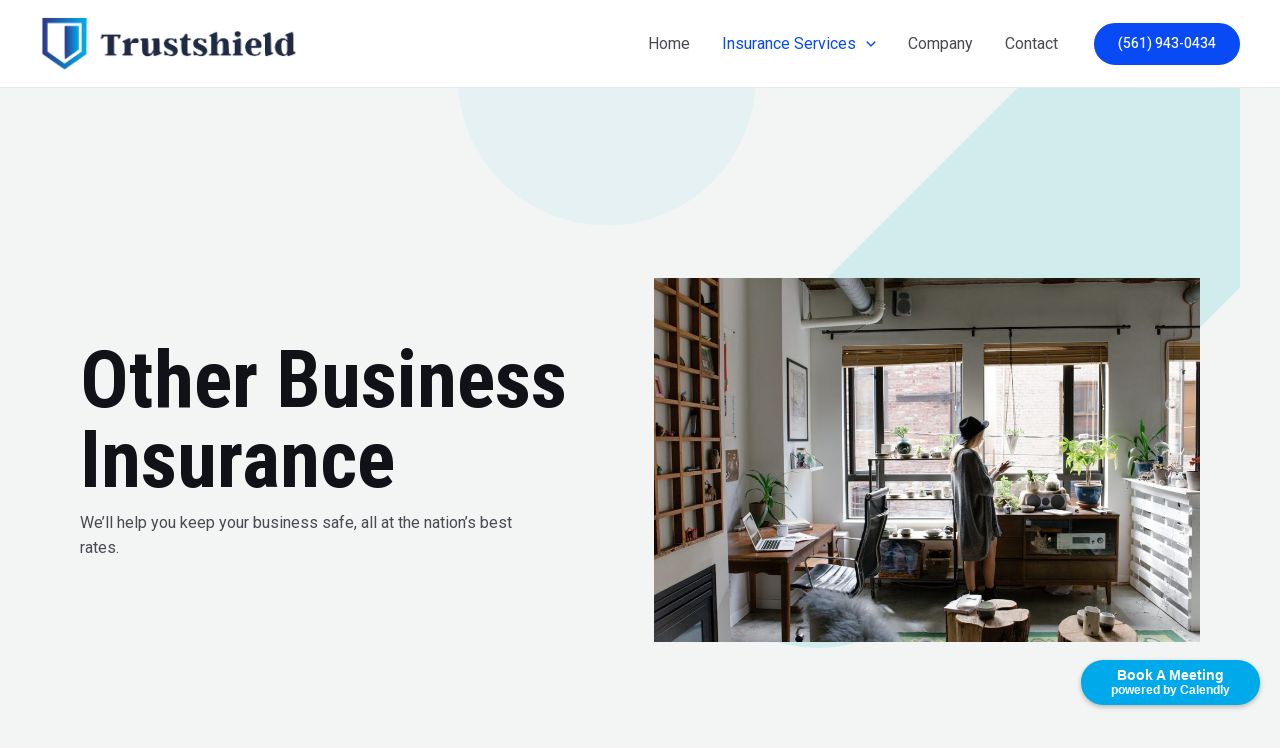

--- FILE ---
content_type: text/css
request_url: https://www.tshieldinsurance.com/wp-content/uploads/uag-plugin/assets/1000/uag-css-1106.css?ver=1747349582
body_size: 18964
content:
.wp-block-uagb-container{display:flex;position:relative;box-sizing:border-box;transition-property:box-shadow;transition-duration:0.2s;transition-timing-function:ease}.wp-block-uagb-container .spectra-container-link-overlay{bottom:0;left:0;position:absolute;right:0;top:0;z-index:10}.wp-block-uagb-container.uagb-is-root-container{margin-left:auto;margin-right:auto}.wp-block-uagb-container.alignfull.uagb-is-root-container .uagb-container-inner-blocks-wrap{display:flex;position:relative;box-sizing:border-box;margin-left:auto !important;margin-right:auto !important}.wp-block-uagb-container .wp-block-uagb-blockquote,.wp-block-uagb-container .wp-block-spectra-pro-login,.wp-block-uagb-container .wp-block-spectra-pro-register{margin:unset}.wp-block-uagb-container .uagb-container__video-wrap{height:100%;width:100%;top:0;left:0;position:absolute;overflow:hidden;-webkit-transition:opacity 1s;-o-transition:opacity 1s;transition:opacity 1s}.wp-block-uagb-container .uagb-container__video-wrap video{max-width:100%;width:100%;height:100%;margin:0;line-height:1;border:none;display:inline-block;vertical-align:baseline;-o-object-fit:cover;object-fit:cover;background-size:cover}.wp-block-uagb-container.uagb-layout-grid{display:grid;width:100%}.wp-block-uagb-container.uagb-layout-grid>.uagb-container-inner-blocks-wrap{display:inherit;width:inherit}.wp-block-uagb-container.uagb-layout-grid>.uagb-container-inner-blocks-wrap>.wp-block-uagb-container{max-width:unset !important;width:unset !important}.wp-block-uagb-container.uagb-layout-grid>.wp-block-uagb-container{max-width:unset !important;width:unset !important}.wp-block-uagb-container.uagb-layout-grid.uagb-is-root-container{margin-left:auto;margin-right:auto}.wp-block-uagb-container.uagb-layout-grid.uagb-is-root-container>.wp-block-uagb-container{max-width:unset !important;width:unset !important}.wp-block-uagb-container.uagb-layout-grid.alignwide.uagb-is-root-container{margin-left:auto;margin-right:auto}.wp-block-uagb-container.uagb-layout-grid.alignfull.uagb-is-root-container .uagb-container-inner-blocks-wrap{display:inherit;position:relative;box-sizing:border-box;margin-left:auto !important;margin-right:auto !important}body .wp-block-uagb-container>.uagb-container-inner-blocks-wrap>*:not(.wp-block-uagb-container):not(.wp-block-uagb-column):not(.wp-block-uagb-container):not(.wp-block-uagb-section):not(.uagb-container__shape):not(.uagb-container__video-wrap):not(.wp-block-spectra-pro-register):not(.wp-block-spectra-pro-login):not(.uagb-slider-container):not(.spectra-image-gallery__control-lightbox):not(.wp-block-uagb-info-box),body .wp-block-uagb-container>.uagb-container-inner-blocks-wrap,body .wp-block-uagb-container>*:not(.wp-block-uagb-container):not(.wp-block-uagb-column):not(.wp-block-uagb-container):not(.wp-block-uagb-section):not(.uagb-container__shape):not(.uagb-container__video-wrap):not(.wp-block-spectra-pro-register):not(.wp-block-spectra-pro-login):not(.uagb-slider-container):not(.spectra-container-link-overlay):not(.spectra-image-gallery__control-lightbox):not(.wp-block-uagb-lottie):not(.uagb-faq__outer-wrap){min-width:unset !important;width:100%;position:relative}body .ast-container .wp-block-uagb-container>.uagb-container-inner-blocks-wrap>.wp-block-uagb-container>ul,body .ast-container .wp-block-uagb-container>.uagb-container-inner-blocks-wrap>.wp-block-uagb-container ol,body .ast-container .wp-block-uagb-container>.uagb-container-inner-blocks-wrap>ul,body .ast-container .wp-block-uagb-container>.uagb-container-inner-blocks-wrap ol{max-width:-webkit-fill-available;margin-block-start:0;margin-block-end:0;margin-left:20px}.ast-plain-container .editor-styles-wrapper .block-editor-block-list__layout.is-root-container .uagb-is-root-container.wp-block-uagb-container.alignwide{margin-left:auto;margin-right:auto}.uagb-container__shape{overflow:hidden;position:absolute;left:0;width:100%;line-height:0;direction:ltr}.uagb-container__shape-top{top:-3px}.uagb-container__shape-bottom{bottom:-3px}.uagb-container__shape.uagb-container__invert.uagb-container__shape-bottom,.uagb-container__shape.uagb-container__invert.uagb-container__shape-top{-webkit-transform:rotate(180deg);-ms-transform:rotate(180deg);transform:rotate(180deg)}.uagb-container__shape.uagb-container__shape-flip svg{transform:translateX(-50%) rotateY(180deg)}.uagb-container__shape svg{display:block;width:-webkit-calc(100% + 1.3px);width:calc(100% + 1.3px);position:relative;left:50%;-webkit-transform:translateX(-50%);-ms-transform:translateX(-50%);transform:translateX(-50%)}.uagb-container__shape .uagb-container__shape-fill{-webkit-transform-origin:center;-ms-transform-origin:center;transform-origin:center;-webkit-transform:rotateY(0deg);transform:rotateY(0deg)}.uagb-container__shape.uagb-container__shape-above-content{z-index:9;pointer-events:none}.nv-single-page-wrap .nv-content-wrap.entry-content .wp-block-uagb-container.alignfull{margin-left:calc(50% - 50vw);margin-right:calc(50% - 50vw)}@media only screen and (max-width: 767px){.wp-block-uagb-container .wp-block-uagb-advanced-heading{width:-webkit-fill-available}}.wp-block-uagb-image--align-none{justify-content:center}
.uagb-ifb-content>svg *{-webkit-transition:all 0.2s;-o-transition:all 0.2s;transition:all 0.2s}.uagb-ifb-content>svg,.uagb-ifb-content{display:inline-block}.uagb-ifb-content>svg{vertical-align:middle;width:inherit;height:inherit;font-style:initial}.uagb-ifb-content .uagb-ifb-icon-wrap svg{box-sizing:content-box;width:inherit;height:inherit}.uagb-ifb-button-wrapper:empty{display:none}div.uagb-ifb-button-wrapper a.uagb-infobox-cta-link,div.uagb-ifb-cta a.uagb-infobox-cta-link,.entry .entry-content a.uagb-infobox-cta-link,a.uagb-infobox-link-wrap,.entry .entry-content a.uagb-infobox-link-wrap{text-decoration:none;align-items:center}.uagb-infobox-icon-left-title.uagb-infobox-image-valign-middle .uagb-ifb-title-wrap,.uagb-infobox-icon-right-title.uagb-infobox-image-valign-middle .uagb-ifb-title-wrap,.uagb-infobox-image-valign-middle .uagb-ifb-icon-wrap,.uagb-infobox-image-valign-middle .uagb-ifb-image-content,.uagb-infobox-icon-left.uagb-infobox-image-valign-middle .uagb-ifb-content,.uagb-infobox-icon-right.uagb-infobox-image-valign-middle .uagb-ifb-content{-ms-flex-item-align:center;-webkit-align-self:center;align-self:center}.uagb-infobox-icon-left-title.uagb-infobox-image-valign-top .uagb-ifb-title-wrap,.uagb-infobox-icon-right-title.uagb-infobox-image-valign-top .uagb-ifb-title-wrap,.uagb-infobox-image-valign-top .uagb-ifb-icon-wrap,.uagb-infobox-image-valign-top .uagb-ifb-image-content,.uagb-infobox-icon-left.uagb-infobox-image-valign-top .uagb-ifb-content,.uagb-infobox-icon-right.uagb-infobox-image-valign-top .uagb-ifb-content{-webkit-align-self:self-start;align-self:self-start}.uagb-infobox-left{justify-content:flex-start;text-align:left;-webkit-box-pack:start;-ms-flex-pack:start;-webkit-justify-content:flex-start;-moz-box-pack:start}.uagb-infobox-center{justify-content:center;text-align:center;-webkit-box-pack:center;-ms-flex-pack:center;-webkit-justify-content:center;-moz-box-pack:center}.uagb-infobox-right{justify-content:flex-end;text-align:right;-webkit-box-pack:end;-ms-flex-pack:end;-webkit-justify-content:flex-end;-moz-box-pack:end}.uagb-infobox-icon-above-title.uagb-infobox__content-wrap,.uagb-infobox-icon-below-title.uagb-infobox__content-wrap{display:block;width:100%}.uagb-infobox-icon-left-title .uagb-ifb-content>svg,.uagb-infobox-icon-left .uagb-ifb-content>svg{margin-right:10px}.uagb-infobox-icon-right-title .uagb-ifb-content>svg,.uagb-infobox-icon-right .uagb-ifb-content>svg{margin-left:10px}.uagb-infobox-icon-left.uagb-infobox__content-wrap,.uagb-infobox-icon-right.uagb-infobox__content-wrap,.uagb-infobox-icon-left-title .uagb-ifb-left-title-image,.uagb-infobox-icon-right-title .uagb-ifb-right-title-image{display:-webkit-box;display:-ms-flexbox;display:-webkit-flex;display:-moz-box;display:flex;-js-display:flex}.uagb-infobox-icon-left-title .uagb-ifb-left-title-image .uagb-ifb-image-content,.uagb-infobox-icon-right-title .uagb-ifb-right-title-image .uagb-ifb-image-content,.uagb-infobox-icon-left .uagb-ifb-image-content,.uagb-infobox-icon-right .uagb-ifb-image-content{flex-shrink:0;line-height:0}.uagb-infobox-icon-left-title .uagb-ifb-left-title-image .uagb-ifb-title-wrap,.uagb-infobox-icon-right-title .uagb-ifb-right-title-image .uagb-ifb-title-wrap,.uagb-infobox-icon-left .uagb-ifb-content,.uagb-infobox-icon-right .uagb-ifb-content{flex-grow:1}.uagb-infobox-icon-right.uagb-infobox__content-wrap,.uagb-infobox-icon-right-title .uagb-ifb-right-title-image{-webkit-box-pack:end;-ms-flex-pack:end;-webkit-justify-content:flex-end;-moz-box-pack:end;justify-content:flex-end}.uagb-ifb-content img{position:relative;display:inline-block;line-height:0;width:auto;height:auto !important;max-width:100%;border-radius:inherit;-webkit-box-sizing:content-box;-moz-box-sizing:content-box;-webkit-border-radius:inherit}.uagb-infobox-module-link{position:absolute;top:0;right:0;bottom:0;left:0;z-index:4;width:100%;height:100%}.uagb-edit-mode .uagb-infobox-module-link{z-index:2}.uagb-infobox-link-icon-after{margin-right:0;margin-left:5px}.uagb-infobox-link-icon-before{margin-right:5px;margin-left:0}.uagb-infobox-link-icon{-webkit-transition:all 200ms linear;transition:all 200ms linear}.uagb-infobox__content-wrap{box-sizing:border-box;position:relative;width:100%;word-break:break-word;z-index:1}.uagb-ifb-separator{display:inline-block;margin:0;border-top-color:#333;border-top-style:solid;border-top-width:2px;line-height:0}.uagb-ifb-button-wrapper{line-height:1}.uagb-ifb-button-wrapper.uagb-ifb-button-type-text .uagb-infobox-cta-link.wp-block-button__link{background-color:unset;border:none}.uagb-ifb-button-wrapper.uagb-ifb-button-type-text .uagb-infobox-cta-link.wp-block-button__link:hover{background-color:unset;border-color:unset}.uagb-ifb-button-wrapper .uagb-infobox-cta-link{cursor:pointer}.uagb-ifb-button-wrapper .uagb-infobox-cta-link.wp-block-button__link{width:auto}.uagb-ifb-button-wrapper .wp-block-button__link svg,.uagb-ifb-button-wrapper .ast-outline-button svg{fill:currentColor}.uagb-infobox__content-wrap a{-webkit-box-shadow:none;box-shadow:none;text-decoration:none}.uagb-ifb-title-wrap{width:100%}.uagb-ifb-title{margin-block-start:0}.uagb-ifb-title-wrap .uagb-ifb-title-prefix{display:block;padding:0;margin:0}.uagb-infobox__content-wrap.uagb-infobox__content-wrap{position:relative}.uagb-ifb-content{width:100%}.uagb-infobox__content-wrap.uagb-infobox,.uagb-ifb-content,.uagb-ifb-title-wrap,.uagb-ifb-title-prefix *,svg.dashicon.dashicons-upload{z-index:1}a.uagb-infobox-link-wrap{color:inherit}.uagb-ifb-content p:empty{display:none}.uagb-infobox__content-wrap .uagb-ifb-content img{display:inline-block;max-width:100%}.uagb-infobox__content-wrap .uagb-ifb-content svg{display:inline-block}.uagb-infobox__content-wrap .uagb-ifb-icon-wrap,.uagb-infobox-icon-left .uagb-ifb-image-content,.uagb-infobox-icon-right .uagb-ifb-image-content{box-sizing:content-box}.uagb-infobox-cta-link>svg{vertical-align:middle;width:15px;height:15px;font-size:15px}.uagb-infobox-cta-link{display:inline-flex}.block-editor-page #wpwrap .uagb-infobox-cta-link svg,.uagb-infobox-cta-link svg{font-style:normal}.uagb-infobox-icon-left-title .uagb-ifb-icon-wrap,.uagb-infobox-icon-left .uagb-ifb-icon-wrap{margin-right:10px;line-height:0}.uagb-infobox-icon-right-title .uagb-ifb-icon-wrap,.uagb-infobox-icon-right .uagb-ifb-icon-wrap{margin-left:10px;line-height:0}html[dir="rtl"] .uagb-infobox-icon-left-title .uagb-ifb-icon-wrap,html[dir="rtl"] .uagb-infobox-icon-left .uagb-ifb-icon-wrap{margin-left:10px;line-height:0}html[dir="rtl"] .uagb-infobox-icon-right-title .uagb-ifb-icon-wrap,html[dir="rtl"] .uagb-infobox-icon-right .uagb-ifb-icon-wrap{margin-right:10px;line-height:0}html[dir="rtl"] .uagb-infobox-left{justify-content:flex-end;text-align:right;-webkit-box-pack:end;-ms-flex-pack:end;-webkit-justify-content:flex-end;-moz-box-pack:end}html[dir="rtl"] .uagb-infobox-right{justify-content:flex-start;text-align:left;-webkit-box-pack:start;-ms-flex-pack:start;-webkit-justify-content:flex-start;-moz-box-pack:start}.uagb-infobox-icon-left .uagb-ifb-left-right-wrap,.uagb-infobox-icon-right .uagb-ifb-left-right-wrap,.uagb-infobox-icon-left-title .uagb-ifb-left-title-image,.uagb-infobox-icon-right-title .uagb-ifb-right-title-image{display:-webkit-box;display:-ms-flexbox;display:flex}.uagb-infobox-icon-right .uagb-ifb-left-right-wrap,.uagb-infobox-icon-right-title .uagb-ifb-right-title-image{-webkit-box-pack:end;-ms-flex-pack:end;-webkit-justify-content:flex-end;-moz-box-pack:end;justify-content:flex-end}a.uagb-infbox__link-to-all{position:absolute;top:0;left:0;z-index:3;width:100%;height:100%;box-shadow:none;text-decoration:none;-webkit-box-shadow:none}@media only screen and (max-width: 976px){.uagb-infobox-stacked-tablet.uagb-infobox__content-wrap .uagb-ifb-image-content{padding:0;margin-bottom:20px}.uagb-infobox-stacked-tablet.uagb-reverse-order-tablet.uagb-infobox__content-wrap{display:-webkit-inline-box;display:-ms-inline-flexbox;display:-webkit-inline-flex;display:-moz-inline-box;display:inline-flex;flex-direction:column-reverse;-js-display:inline-flex;-webkit-box-orient:vertical;-webkit-box-direction:reverse;-ms-flex-direction:column-reverse;-webkit-flex-direction:column-reverse;-moz-box-orient:vertical;-moz-box-direction:reverse}.uagb-infobox-stacked-tablet.uagb-infobox__content-wrap .uagb-ifb-content,.uagb-infobox-stacked-tablet.uagb-infobox__content-wrap .uagb-ifb-icon-wrap,.uagb-infobox-stacked-tablet.uagb-infobox__content-wrap .uagb-ifb-image-content{display:block;width:100%;text-align:center}.uagb-infobox-stacked-tablet.uagb-infobox__content-wrap .uagb-ifb-icon-wrap,.uagb-infobox-stacked-tablet.uagb-infobox__content-wrap .uagb-ifb-image-content{margin-right:0;margin-left:0}.uagb-infobox-stacked-tablet.uagb-infobox__content-wrap{display:inline-block}.uagb-infobox-icon-left-title.uagb-infobox-stacked-tablet .uagb-ifb-image-content,.uagb-infobox-icon-left-title.uagb-infobox-stacked-tablet .uagb-ifb-icon-wrap,.uagb-infobox-icon-left.uagb-infobox-stacked-tablet .uagb-ifb-image-content,.uagb-infobox-icon-left.uagb-infobox-stacked-tablet .uagb-ifb-icon-wrap{margin-right:0}.uagb-infobox-icon-right-title.uagb-infobox-stacked-tablet .uagb-ifb-image-content,.uagb-infobox-icon-right-title.uagb-infobox-stacked-tablet .uagb-ifb-icon-wrap,.uagb-infobox-icon-right.uagb-infobox-stacked-tablet .uagb-ifb-image-content,.uagb-infobox-icon-right.uagb-infobox-stacked-tablet .uagb-ifb-icon-wrap{margin-left:0}.uagb-infobox-icon-left-title .uagb-ifb-separator{margin:10px 0}}@media screen and (max-width: 767px){.uagb-infobox-stacked-mobile.uagb-infobox__content-wrap{display:inline-block}.uagb-infobox-stacked-mobile.uagb-infobox__content-wrap .uagb-ifb-image-content,.uagb-infobox-stacked-mobile.uagb-infobox__content-wrap .uagb-ifb-icon-wrap{padding:0;margin-bottom:20px;margin-right:0;margin-left:0}.uagb-infobox-stacked-mobile.uagb-infobox__content-wrap.uagb-reverse-order-mobile{display:-webkit-inline-box;display:-ms-inline-flexbox;display:-webkit-inline-flex;display:-moz-inline-box;display:inline-flex;flex-direction:column-reverse;-js-display:inline-flex;-webkit-box-orient:vertical;-webkit-box-direction:reverse;-ms-flex-direction:column-reverse;-webkit-flex-direction:column-reverse;-moz-box-orient:vertical;-moz-box-direction:reverse}.uagb-infobox-stacked-mobile.uagb-infobox__content-wrap .uagb-ifb-image-content,.uagb-infobox-stacked-mobile.uagb-infobox__content-wrap .uagb-ifb-icon-wrap,.uagb-infobox-stacked-mobile.uagb-infobox__content-wrap .uagb-ifb-content{display:block;width:100%;text-align:center}.uagb-infobox-icon-left-title.uagb-infobox-stacked-mobile .uagb-ifb-image-content,.uagb-infobox-icon-left-title.uagb-infobox-stacked-mobile .uagb-ifb-icon-wrap,.uagb-infobox-icon-left.uagb-infobox-stacked-mobile .uagb-ifb-image-content,.uagb-infobox-icon-left.uagb-infobox-stacked-mobile .uagb-ifb-icon-wrap{margin-right:0}.uagb-infobox-icon-right-title.uagb-infobox-stacked-mobile .uagb-ifb-image-content,.uagb-infobox-icon-right-title.uagb-infobox-stacked-mobile .uagb-ifb-icon-wrap,.uagb-infobox-icon-right.uagb-infobox-stacked-mobile .uagb-ifb-image-content,.uagb-infobox-icon-right.uagb-infobox-stacked-mobile .uagb-ifb-icon-wrap{margin-left:0}.uagb-infobox-icon-left-title .uagb-ifb-separator{margin:10px 0}}.uagb-ifb-icon svg{width:inherit;height:inherit;vertical-align:middle}.uagb-ifb-button-icon{height:15px;width:15px;font-size:15px;vertical-align:middle}.uagb-ifb-button-icon svg{height:inherit;width:inherit;display:inline-block}.uagb-ifb-button-icon.uagb-ifb-align-icon-after{float:right}.uagb-ifb-cta-button{display:inline-block}.uagb-disable-link{pointer-events:none}@media only screen and (min-width: 977px){.uagb-infobox-margin-wrapper{display:flex}}.uagb-ifb-content .uagb-ifb-desc p:last-child{margin-bottom:0}
.wp-block-uagb-image{display:flex}.wp-block-uagb-image__figure{position:relative;display:flex;flex-direction:column;max-width:100%;height:auto;margin:0}.wp-block-uagb-image__figure img{height:auto;display:flex;max-width:100%;transition:box-shadow 0.2s ease}.wp-block-uagb-image__figure>a{display:inline-block}.wp-block-uagb-image__figure figcaption{text-align:center;margin-top:0.5em;margin-bottom:1em}.wp-block-uagb-image .components-placeholder.block-editor-media-placeholder .components-placeholder__instructions{align-self:center}.wp-block-uagb-image--align-left{text-align:left}.wp-block-uagb-image--align-right{text-align:right}.wp-block-uagb-image--align-center{text-align:center}.wp-block-uagb-image--align-full .wp-block-uagb-image__figure{margin-left:calc(50% - 50vw);margin-right:calc(50% - 50vw);max-width:100vw;width:100vw;height:auto}.wp-block-uagb-image--align-full .wp-block-uagb-image__figure img{height:auto;width:100% !important}.wp-block-uagb-image--align-wide .wp-block-uagb-image__figure img{height:auto;width:100%}.wp-block-uagb-image--layout-overlay__color-wrapper{position:absolute;left:0;top:0;right:0;bottom:0;opacity:0.2;background:rgba(0,0,0,0.5);transition:opacity 0.35s ease-in-out}.wp-block-uagb-image--layout-overlay-link{position:absolute;left:0;right:0;bottom:0;top:0}.wp-block-uagb-image--layout-overlay .wp-block-uagb-image__figure:hover .wp-block-uagb-image--layout-overlay__color-wrapper{opacity:1}.wp-block-uagb-image--layout-overlay__inner{position:absolute;left:15px;right:15px;bottom:15px;top:15px;display:flex;align-items:center;justify-content:center;flex-direction:column;border-color:#fff;transition:0.35s ease-in-out}.wp-block-uagb-image--layout-overlay__inner.top-left,.wp-block-uagb-image--layout-overlay__inner.top-center,.wp-block-uagb-image--layout-overlay__inner.top-right{justify-content:flex-start}.wp-block-uagb-image--layout-overlay__inner.bottom-left,.wp-block-uagb-image--layout-overlay__inner.bottom-center,.wp-block-uagb-image--layout-overlay__inner.bottom-right{justify-content:flex-end}.wp-block-uagb-image--layout-overlay__inner.top-left,.wp-block-uagb-image--layout-overlay__inner.center-left,.wp-block-uagb-image--layout-overlay__inner.bottom-left{align-items:flex-start}.wp-block-uagb-image--layout-overlay__inner.top-right,.wp-block-uagb-image--layout-overlay__inner.center-right,.wp-block-uagb-image--layout-overlay__inner.bottom-right{align-items:flex-end}.wp-block-uagb-image--layout-overlay__inner .uagb-image-heading{color:#fff;transition:transform 0.35s, opacity 0.35s ease-in-out;transform:translate3d(0, 24px, 0);margin:0;line-height:1em}.wp-block-uagb-image--layout-overlay__inner .uagb-image-separator{width:30%;border-top-width:2px;border-top-color:#fff;border-top-style:solid;margin-bottom:10px;opacity:0;transition:transform 0.4s, opacity 0.4s ease-in-out;transform:translate3d(0, 30px, 0)}.wp-block-uagb-image--layout-overlay__inner .uagb-image-caption{opacity:0;overflow:visible;color:#fff;transition:transform 0.45s, opacity 0.45s ease-in-out;transform:translate3d(0, 35px, 0)}.wp-block-uagb-image--layout-overlay__inner:hover .uagb-image-heading,.wp-block-uagb-image--layout-overlay__inner:hover .uagb-image-separator,.wp-block-uagb-image--layout-overlay__inner:hover .uagb-image-caption{opacity:1;transform:translate3d(0, 0, 0)}.wp-block-uagb-image--effect-zoomin .wp-block-uagb-image__figure img,.wp-block-uagb-image--effect-zoomin .wp-block-uagb-image__figure .wp-block-uagb-image--layout-overlay__color-wrapper{transform:scale(1);transition:transform 0.35s ease-in-out}.wp-block-uagb-image--effect-zoomin .wp-block-uagb-image__figure:hover img,.wp-block-uagb-image--effect-zoomin .wp-block-uagb-image__figure:hover .wp-block-uagb-image--layout-overlay__color-wrapper{transform:scale(1.05)}.wp-block-uagb-image--effect-slide .wp-block-uagb-image__figure img,.wp-block-uagb-image--effect-slide .wp-block-uagb-image__figure .wp-block-uagb-image--layout-overlay__color-wrapper{width:calc(100% + 40px) !important;max-width:none !important;transform:translate3d(-40px, 0, 0);transition:transform 0.35s ease-in-out}.wp-block-uagb-image--effect-slide .wp-block-uagb-image__figure:hover img,.wp-block-uagb-image--effect-slide .wp-block-uagb-image__figure:hover .wp-block-uagb-image--layout-overlay__color-wrapper{transform:translate3d(0, 0, 0)}.wp-block-uagb-image--effect-grayscale img{filter:grayscale(0%);transition:0.35s ease-in-out}.wp-block-uagb-image--effect-grayscale:hover img{filter:grayscale(100%)}.wp-block-uagb-image--effect-blur img{filter:blur(0);transition:0.35s ease-in-out}.wp-block-uagb-image--effect-blur:hover img{filter:blur(3px)}
.wp-block-uagb-advanced-heading h1,.wp-block-uagb-advanced-heading h2,.wp-block-uagb-advanced-heading h3,.wp-block-uagb-advanced-heading h4,.wp-block-uagb-advanced-heading h5,.wp-block-uagb-advanced-heading h6,.wp-block-uagb-advanced-heading p,.wp-block-uagb-advanced-heading div{word-break:break-word}.wp-block-uagb-advanced-heading .uagb-heading-text{margin:0}.wp-block-uagb-advanced-heading .uagb-desc-text{margin:0}.wp-block-uagb-advanced-heading .uagb-separator{font-size:0;border-top-style:solid;display:inline-block;margin:0 0 10px 0}.wp-block-uagb-advanced-heading .uagb-highlight{color:#f78a0c;border:0;transition:all 0.3s ease}.uag-highlight-toolbar{border-left:0;border-top:0;border-bottom:0;border-radius:0;border-right-color:#1e1e1e}.uag-highlight-toolbar .components-button{border-radius:0;outline:none}.uag-highlight-toolbar .components-button.is-primary{color:#fff}
.uagb-buttons__outer-wrap .uagb-buttons__wrap{display:inline-flex;width:100%}.uagb-buttons__outer-wrap.uagb-btn__small-btn .uagb-buttons-repeater.wp-block-button__link:not(.is-style-outline),.uagb-buttons__outer-wrap.uagb-btn__small-btn .uagb-buttons-repeater.ast-outline-button{padding:5px 10px}.uagb-buttons__outer-wrap.uagb-btn__medium-btn .uagb-buttons-repeater.wp-block-button__link:not(.is-style-outline),.uagb-buttons__outer-wrap.uagb-btn__medium-btn .uagb-buttons-repeater.ast-outline-button{padding:12px 24px}.uagb-buttons__outer-wrap.uagb-btn__large-btn .uagb-buttons-repeater.wp-block-button__link:not(.is-style-outline),.uagb-buttons__outer-wrap.uagb-btn__large-btn .uagb-buttons-repeater.ast-outline-button{padding:20px 30px}.uagb-buttons__outer-wrap.uagb-btn__extralarge-btn .uagb-buttons-repeater.wp-block-button__link:not(.is-style-outline),.uagb-buttons__outer-wrap.uagb-btn__extralarge-btn .uagb-buttons-repeater.ast-outline-button{padding:30px 65px}@media (max-width: 976px){.uagb-buttons__outer-wrap.uagb-btn-tablet__small-btn .uagb-buttons-repeater.wp-block-button__link:not(.is-style-outline),.uagb-buttons__outer-wrap.uagb-btn-tablet__small-btn .uagb-buttons-repeater.ast-outline-button{padding:5px 10px}.uagb-buttons__outer-wrap.uagb-btn-tablet__medium-btn .uagb-buttons-repeater.wp-block-button__link:not(.is-style-outline),.uagb-buttons__outer-wrap.uagb-btn-tablet__medium-btn .uagb-buttons-repeater.ast-outline-button{padding:12px 24px}.uagb-buttons__outer-wrap.uagb-btn-tablet__large-btn .uagb-buttons-repeater.wp-block-button__link:not(.is-style-outline),.uagb-buttons__outer-wrap.uagb-btn-tablet__large-btn .uagb-buttons-repeater.ast-outline-button{padding:20px 30px}.uagb-buttons__outer-wrap.uagb-btn-tablet__extralarge-btn .uagb-buttons-repeater.wp-block-button__link:not(.is-style-outline),.uagb-buttons__outer-wrap.uagb-btn-tablet__extralarge-btn .uagb-buttons-repeater.ast-outline-button{padding:30px 65px}}@media (max-width: 767px){.uagb-buttons__outer-wrap.uagb-btn-mobile__small-btn .uagb-buttons-repeater.wp-block-button__link:not(.is-style-outline),.uagb-buttons__outer-wrap.uagb-btn-mobile__small-btn .uagb-buttons-repeater.ast-outline-button{padding:5px 10px}.uagb-buttons__outer-wrap.uagb-btn-mobile__medium-btn .uagb-buttons-repeater.wp-block-button__link:not(.is-style-outline),.uagb-buttons__outer-wrap.uagb-btn-mobile__medium-btn .uagb-buttons-repeater.ast-outline-button{padding:12px 24px}.uagb-buttons__outer-wrap.uagb-btn-mobile__large-btn .uagb-buttons-repeater.wp-block-button__link:not(.is-style-outline),.uagb-buttons__outer-wrap.uagb-btn-mobile__large-btn .uagb-buttons-repeater.ast-outline-button{padding:20px 30px}.uagb-buttons__outer-wrap.uagb-btn-mobile__extralarge-btn .uagb-buttons-repeater.wp-block-button__link:not(.is-style-outline),.uagb-buttons__outer-wrap.uagb-btn-mobile__extralarge-btn .uagb-buttons-repeater.ast-outline-button{padding:30px 65px}}
.uagb-buttons__outer-wrap .uagb-buttons-repeater{display:flex;justify-content:center;align-items:center;transition:box-shadow 0.2s ease}.uagb-buttons__outer-wrap .uagb-buttons-repeater a.uagb-button__link{display:flex;justify-content:center}.uagb-buttons__outer-wrap .uagb-buttons-repeater .uagb-button__icon{font-size:inherit;display:flex;align-items:center}.uagb-buttons__outer-wrap .uagb-buttons-repeater .uagb-button__icon svg{fill:currentColor;width:inherit;height:inherit}
.wp-block-uagb-container.uagb-block-d3f30bd1 .uagb-container__shape-top svg{width: calc( 100% + 1.3px );}.wp-block-uagb-container.uagb-block-d3f30bd1 .uagb-container__shape.uagb-container__shape-top .uagb-container__shape-fill{fill: rgba(51,51,51,1);}.wp-block-uagb-container.uagb-block-d3f30bd1 .uagb-container__shape-bottom svg{width: calc( 100% + 1.3px );}.wp-block-uagb-container.uagb-block-d3f30bd1 .uagb-container__shape.uagb-container__shape-bottom .uagb-container__shape-fill{fill: rgba(51,51,51,1);}.wp-block-uagb-container.uagb-block-d3f30bd1 .uagb-container__video-wrap video{opacity: 1;}.wp-block-uagb-container.uagb-is-root-container .uagb-block-d3f30bd1{max-width: 100%;width: 100%;}.wp-block-uagb-container.uagb-is-root-container.alignfull.uagb-block-d3f30bd1 > .uagb-container-inner-blocks-wrap{--inner-content-custom-width: min( 100%, 1200px);max-width: var(--inner-content-custom-width);width: 100%;flex-direction: column;align-items: center;justify-content: center;flex-wrap: nowrap;row-gap: 0px;column-gap: 0px;}.wp-block-uagb-container.uagb-block-d3f30bd1{box-shadow: 0px 0px   #00000070 ;padding-top: 0px;padding-bottom: 0px;padding-left: 0px;padding-right: 0px;margin-top:  !important;margin-bottom:  !important;overflow: visible;order: initial;border-color: inherit;row-gap: 0px;column-gap: 0px;}.wp-block-uagb-container.uagb-block-e4185de4 .uagb-container__shape-top svg{width: calc( 100% + 1.3px );}.wp-block-uagb-container.uagb-block-e4185de4 .uagb-container__shape.uagb-container__shape-top .uagb-container__shape-fill{fill: rgba(51,51,51,1);}.wp-block-uagb-container.uagb-block-e4185de4 .uagb-container__shape-bottom svg{width: calc( 100% + 1.3px );}.wp-block-uagb-container.uagb-block-e4185de4 .uagb-container__shape.uagb-container__shape-bottom .uagb-container__shape-fill{fill: rgba(51,51,51,1);}.wp-block-uagb-container.uagb-block-e4185de4 .uagb-container__video-wrap video{opacity: 1;}.wp-block-uagb-container.uagb-is-root-container .uagb-block-e4185de4{max-width: 100%;width: 100%;}.wp-block-uagb-container.uagb-is-root-container.alignfull.uagb-block-e4185de4 > .uagb-container-inner-blocks-wrap{--inner-content-custom-width: min( 100%, 1200px);max-width: var(--inner-content-custom-width);width: 100%;flex-direction: row;align-items: center;justify-content: flex-start;flex-wrap: nowrap;row-gap: 0px;column-gap: 0px;}.wp-block-uagb-container.uagb-block-e4185de4{box-shadow: 0px 0px   #00000070 ;padding-top: 190px;padding-bottom: 80px;padding-left: 40px;padding-right: 40px;margin-top: 0px !important;margin-bottom: 80px !important;margin-left: 0px;margin-right: 0px;overflow: visible;order: initial;border-color: inherit;background-repeat: no-repeat;background-position: 100% 0%;background-size: 88%;background-attachment: scroll;background-image: url(https://websitedemos.net/pharmaceutical-08/wp-content/uploads/sites/1157/2023/01/pharma-company-template-hero-bg.svg);;background-clip: padding-box;row-gap: 0px;column-gap: 0px;}.wp-block-uagb-container.uagb-block-739a4cb8 .uagb-container__shape-top svg{width: calc( 100% + 1.3px );}.wp-block-uagb-container.uagb-block-739a4cb8 .uagb-container__shape.uagb-container__shape-top .uagb-container__shape-fill{fill: rgba(51,51,51,1);}.wp-block-uagb-container.uagb-block-739a4cb8 .uagb-container__shape-bottom svg{width: calc( 100% + 1.3px );}.wp-block-uagb-container.uagb-block-739a4cb8 .uagb-container__shape.uagb-container__shape-bottom .uagb-container__shape-fill{fill: rgba(51,51,51,1);}.wp-block-uagb-container.uagb-block-739a4cb8 .uagb-container__video-wrap video{opacity: 1;}.wp-block-uagb-container.uagb-is-root-container .uagb-block-739a4cb8{max-width: 70%;width: 100%;}.wp-block-uagb-container.uagb-is-root-container.alignfull.uagb-block-739a4cb8 > .uagb-container-inner-blocks-wrap{--inner-content-custom-width: min( 100%, 1200px);max-width: var(--inner-content-custom-width);width: 100%;flex-direction: column;align-items: center;justify-content: center;flex-wrap: nowrap;row-gap: 0px;column-gap: 0px;}.wp-block-uagb-container.uagb-block-739a4cb8{box-shadow: 0px 0px   #00000070 ;padding-top: 0px;padding-bottom: 0px;padding-left: 0px;padding-right: 56px;margin-top: 0% !important;margin-bottom: 0% !important;margin-left: 0%;margin-right: 0%;overflow: visible;order: initial;border-color: inherit;flex-direction: column;align-items: center;justify-content: center;flex-wrap: nowrap;row-gap: 0px;column-gap: 0px;}.uagb-block-85c26eb0 .uagb-ifb-icon{width: 30px;line-height: 30px;}.uagb-block-85c26eb0 .uagb-ifb-icon > span{font-size: 30px;width: 30px;line-height: 30px;color: #333;}.uagb-block-85c26eb0 .uagb-ifb-icon svg{fill: #333;}.uagb-block-85c26eb0.uagb-infobox__content-wrap .uagb-ifb-icon-wrap svg{width: 30px;height: 30px;line-height: 30px;font-size: 30px;color: #333;fill: #333;}.uagb-block-85c26eb0 .uagb-ifb-content .uagb-ifb-icon-wrap svg{line-height: 30px;font-size: 30px;color: #333;fill: #333;}.uagb-block-85c26eb0 .uagb-iconbox-icon-wrap{margin: auto;display: inline-flex;align-items: center;justify-content: center;box-sizing: content-box;width: 30px;height: 30px;line-height: 30px;padding-left: 0px;padding-right: 0px;padding-top: 0px;padding-bottom: 0px;}.uagb-block-85c26eb0.uagb-infobox__content-wrap .uagb-ifb-icon-wrap > svg{padding-left: 0px;padding-right: 0px;padding-top: 0px;padding-bottom: 0px;}.uagb-block-85c26eb0.uagb-infobox__content-wrap .uagb-ifb-content .uagb-ifb-icon-wrap > svg{padding-left: 0px;padding-right: 0px;padding-top: 0px;padding-bottom: 0px;}.uagb-block-85c26eb0 .uagb-ifb-content .uagb-ifb-left-title-image svg{width: 30px;line-height: 30px;font-size: 30px;color: #333;fill: #333;}.uagb-block-85c26eb0 .uagb-ifb-content .uagb-ifb-right-title-image svg{width: 30px;line-height: 30px;font-size: 30px;color: #333;fill: #333;}.uagb-block-85c26eb0 .uagb-infobox__content-wrap .uagb-ifb-imgicon-wrap{padding-left: 0px;padding-right: 0px;padding-top: 0px;padding-bottom: 0px;}.uagb-block-85c26eb0 .uagb-infobox .uagb-ifb-image-content img{border-radius: 0px;}.uagb-block-85c26eb0.uagb-infobox__content-wrap img{padding-left: 0px;padding-right: 0px;padding-top: 0px;padding-bottom: 0px;border-radius: 0px;}.uagb-block-85c26eb0.uagb-infobox__content-wrap .uagb-ifb-content .uagb-ifb-right-title-image > img{padding-left: 0px;padding-right: 0px;padding-top: 0px;padding-bottom: 0px;border-radius: 0px;}.uagb-block-85c26eb0.uagb-infobox__content-wrap .uagb-ifb-content .uagb-ifb-left-title-image > img{padding-left: 0px;padding-right: 0px;padding-top: 0px;padding-bottom: 0px;border-radius: 0px;}.uagb-block-85c26eb0.uagb-infobox__content-wrap .uagb-ifb-content > img{padding-left: 0px;padding-right: 0px;padding-top: 0px;padding-bottom: 0px;border-radius: 0px;}.uagb-block-85c26eb0 .uagb-ifb-title-wrap .uagb-ifb-title-prefix{margin-bottom: 10px;margin-top: 5px;}.uagb-block-85c26eb0.wp-block-uagb-info-box .uagb-ifb-title{margin-bottom: 10px;}.uagb-block-85c26eb0.wp-block-uagb-info-box .uagb-ifb-desc{margin-bottom: 20px;margin-top: 0px;margin-left: 0px;margin-right: 80px;}.uagb-block-85c26eb0 .uagb-ifb-separator{width: 30%;border-top-width: 2px;border-top-color: #333;border-top-style: solid;margin-bottom: 0px;}.uagb-block-85c26eb0 .uagb-infobox__content-wrap .uagb-ifb-separator{width: 30%;border-top-width: 2px;border-top-color: #333;border-top-style: solid;}.uagb-block-85c26eb0 .uagb-ifb-align-icon-after{margin-left: 5px;}.uagb-block-85c26eb0 .uagb-ifb-align-icon-before{margin-right: 5px;}.uagb-block-85c26eb0.uagb-infobox__content-wrap .uagb-ifb-content svg{box-sizing: content-box;}.uagb-block-85c26eb0.uagb-infobox__content-wrap .uagb-ifb-content img{box-sizing: content-box;}.uagb-block-85c26eb0 .uagb-infobox__content-wrap{text-align: left;}.uagb-block-85c26eb0.uagb-infobox-icon-above-title{text-align: left;}.uagb-block-85c26eb0.uagb-infobox__content-wrap .uagb-infobox-cta-link > svg {margin-left: 5px;}[dir=rtl] .uagb-block-85c26eb0 .uagb-iconbox-icon-wrap{padding-right: 0px;padding-left: 0px;}[dir=rtl] .uagb-block-85c26eb0.uagb-infobox__content-wrap .uagb-ifb-icon-wrap > svg{padding-right: 0px;padding-left: 0px;}[dir=rtl] .uagb-block-85c26eb0.uagb-infobox__content-wrap .uagb-ifb-content .uagb-ifb-icon-wrap > svg{padding-right: 0px;padding-left: 0px;}[dir=rtl] .uagb-block-85c26eb0.uagb-infobox__content-wrap img{padding-right: 0px;padding-left: 0px;}[dir=rtl] .uagb-block-85c26eb0.uagb-infobox__content-wrap .uagb-ifb-content .uagb-ifb-right-title-image > img{padding-right: 0px;padding-left: 0px;}[dir=rtl] .uagb-block-85c26eb0.uagb-infobox__content-wrap .uagb-ifb-content .uagb-ifb-left-title-image > img{padding-right: 0px;padding-left: 0px;}[dir=rtl] .uagb-block-85c26eb0.uagb-infobox__content-wrap .uagb-ifb-content > img{padding-right: 0px;padding-left: 0px;}[dir=rtl] .uagb-block-85c26eb0.uagb-infobox__content-wrap{text-align: right;}[dir=rtl] .uagb-block-85c26eb0.uagb-infobox-icon-above-title{text-align: right;}[dir=rtl] .uagb-block-85c26eb0.uagb-infobox__content-wrap .uagb-infobox-cta-link > svg{margin-right: 5px;margin-left: 0px;}.wp-block-uagb-container.uagb-block-1da5cce8 .uagb-container__shape-top svg{width: calc( 100% + 1.3px );}.wp-block-uagb-container.uagb-block-1da5cce8 .uagb-container__shape.uagb-container__shape-top .uagb-container__shape-fill{fill: rgba(51,51,51,1);}.wp-block-uagb-container.uagb-block-1da5cce8 .uagb-container__shape-bottom svg{width: calc( 100% + 1.3px );}.wp-block-uagb-container.uagb-block-1da5cce8 .uagb-container__shape.uagb-container__shape-bottom .uagb-container__shape-fill{fill: rgba(51,51,51,1);}.wp-block-uagb-container.uagb-block-1da5cce8 .uagb-container__video-wrap video{opacity: 1;}.wp-block-uagb-container.uagb-is-root-container .uagb-block-1da5cce8{max-width: 50%;width: 100%;}.wp-block-uagb-container.uagb-is-root-container.alignfull.uagb-block-1da5cce8 > .uagb-container-inner-blocks-wrap{--inner-content-custom-width: min( 100%, 1200px);max-width: var(--inner-content-custom-width);width: 100%;flex-direction: column;align-items: center;justify-content: center;flex-wrap: nowrap;row-gap: 0px;column-gap: 0px;}.wp-block-uagb-container.uagb-block-1da5cce8{box-shadow: 0px 0px   #00000070 ;padding-top: 0px;padding-bottom: 0px;padding-left: 0px;padding-right: 0px;margin-top:  !important;margin-bottom:  !important;overflow: visible;order: initial;border-color: inherit;flex-direction: column;align-items: center;justify-content: center;flex-wrap: nowrap;row-gap: 0px;column-gap: 0px;}.uagb-block-81234c8a.wp-block-uagb-image{margin-top: 0px;margin-right: 0px;margin-bottom: 0px;margin-left: 0px;text-align: center;justify-content: center;align-self: center;}.uagb-block-81234c8a .wp-block-uagb-image__figure{align-items: center;}.uagb-block-81234c8a.wp-block-uagb-image--layout-default figure img{box-shadow: 0px 0px 0 #00000070;}.uagb-block-81234c8a.wp-block-uagb-image .wp-block-uagb-image__figure figcaption{font-style: normal;align-self: center;}.uagb-block-81234c8a.wp-block-uagb-image--layout-overlay figure img{box-shadow: 0px 0px 0 #00000070;}.uagb-block-81234c8a.wp-block-uagb-image--layout-overlay .wp-block-uagb-image--layout-overlay__color-wrapper{opacity: 0.2;}.uagb-block-81234c8a.wp-block-uagb-image--layout-overlay .wp-block-uagb-image--layout-overlay__inner{left: 15px;right: 15px;top: 15px;bottom: 15px;}.uagb-block-81234c8a.wp-block-uagb-image--layout-overlay .wp-block-uagb-image--layout-overlay__inner .uagb-image-heading{font-style: normal;color: #fff;opacity: 1;}.uagb-block-81234c8a.wp-block-uagb-image--layout-overlay .wp-block-uagb-image--layout-overlay__inner .uagb-image-heading a{color: #fff;}.uagb-block-81234c8a.wp-block-uagb-image--layout-overlay .wp-block-uagb-image--layout-overlay__inner .uagb-image-caption{opacity: 0;}.uagb-block-81234c8a.wp-block-uagb-image--layout-overlay .wp-block-uagb-image__figure:hover .wp-block-uagb-image--layout-overlay__color-wrapper{opacity: 1;}.uagb-block-81234c8a.wp-block-uagb-image .wp-block-uagb-image--layout-overlay__inner .uagb-image-separator{width: 30%;border-top-width: 2px;border-top-color: #fff;opacity: 0;}.uagb-block-81234c8a.wp-block-uagb-image .wp-block-uagb-image__figure img{width: 969px;height: auto;}.uagb-block-81234c8a.wp-block-uagb-image .wp-block-uagb-image__figure:hover .wp-block-uagb-image--layout-overlay__inner .uagb-image-caption{opacity: 1;}.uagb-block-81234c8a.wp-block-uagb-image .wp-block-uagb-image__figure:hover .wp-block-uagb-image--layout-overlay__inner .uagb-image-separator{opacity: 1;}.uagb-block-81234c8a.wp-block-uagb-image--layout-default figure:hover img{box-shadow: 0px 0px 0 #00000070;}.uagb-block-81234c8a.wp-block-uagb-image--layout-overlay figure:hover img{box-shadow: 0px 0px 0 #00000070;}.wp-block-uagb-container.uagb-block-79c66479 .uagb-container__shape-top svg{width: calc( 100% + 1.3px );}.wp-block-uagb-container.uagb-block-79c66479 .uagb-container__shape.uagb-container__shape-top .uagb-container__shape-fill{fill: rgba(51,51,51,1);}.wp-block-uagb-container.uagb-block-79c66479 .uagb-container__shape-bottom svg{width: calc( 100% + 1.3px );}.wp-block-uagb-container.uagb-block-79c66479 .uagb-container__shape.uagb-container__shape-bottom .uagb-container__shape-fill{fill: rgba(51,51,51,1);}.wp-block-uagb-container.uagb-block-79c66479 .uagb-container__video-wrap video{opacity: 1;}.wp-block-uagb-container.uagb-is-root-container .uagb-block-79c66479{max-width: 100%;width: 100%;}.wp-block-uagb-container.uagb-is-root-container.alignfull.uagb-block-79c66479 > .uagb-container-inner-blocks-wrap{--inner-content-custom-width: min( 100%, 1200px);max-width: var(--inner-content-custom-width);width: 100%;flex-direction: column;align-items: center;justify-content: center;flex-wrap: nowrap;row-gap: 0px;column-gap: 0px;}.wp-block-uagb-container.uagb-block-79c66479{box-shadow: 0px 0px   #00000070 ;padding-top: 0px;padding-bottom: 0px;padding-left: 0px;padding-right: 0px;margin-top:  !important;margin-bottom:  !important;overflow: visible;order: initial;border-color: inherit;row-gap: 0px;column-gap: 0px;}.wp-block-uagb-container.uagb-block-b4de6ec2 .uagb-container__shape-top svg{width: calc( 100% + 1.3px );}.wp-block-uagb-container.uagb-block-b4de6ec2 .uagb-container__shape.uagb-container__shape-top .uagb-container__shape-fill{fill: rgba(51,51,51,1);}.wp-block-uagb-container.uagb-block-b4de6ec2 .uagb-container__shape-bottom svg{width: calc( 100% + 1.3px );}.wp-block-uagb-container.uagb-block-b4de6ec2 .uagb-container__shape.uagb-container__shape-bottom .uagb-container__shape-fill{fill: rgba(51,51,51,1);}.wp-block-uagb-container.uagb-block-b4de6ec2 .uagb-container__video-wrap video{opacity: 1;}.wp-block-uagb-container.uagb-is-root-container .uagb-block-b4de6ec2{max-width: 100%;width: 100%;}.wp-block-uagb-container.uagb-is-root-container.alignfull.uagb-block-b4de6ec2 > .uagb-container-inner-blocks-wrap{--inner-content-custom-width: min( 100%, 1200px);max-width: var(--inner-content-custom-width);width: 100%;flex-direction: column;align-items: center;justify-content: center;flex-wrap: nowrap;row-gap: 0px;column-gap: 0px;}.wp-block-uagb-container.uagb-block-b4de6ec2{box-shadow: 0px 0px   #00000070 ;padding-top: 0px;padding-bottom: 0px;padding-left: 0px;padding-right: 0px;margin-top:  !important;margin-bottom:  !important;overflow: visible;order: initial;border-color: inherit;row-gap: 0px;column-gap: 0px;}.wp-block-uagb-container.uagb-block-9e10042d .uagb-container__shape-top svg{width: calc( 100% + 1.3px );}.wp-block-uagb-container.uagb-block-9e10042d .uagb-container__shape.uagb-container__shape-top .uagb-container__shape-fill{fill: rgba(51,51,51,1);}.wp-block-uagb-container.uagb-block-9e10042d .uagb-container__shape-bottom svg{width: calc( 100% + 1.3px );}.wp-block-uagb-container.uagb-block-9e10042d .uagb-container__shape.uagb-container__shape-bottom .uagb-container__shape-fill{fill: rgba(51,51,51,1);}.wp-block-uagb-container.uagb-block-9e10042d .uagb-container__video-wrap video{opacity: 1;}.wp-block-uagb-container.uagb-is-root-container .uagb-block-9e10042d{max-width: 100%;width: 100%;}.wp-block-uagb-container.uagb-is-root-container.alignfull.uagb-block-9e10042d > .uagb-container-inner-blocks-wrap{--inner-content-custom-width: min( 100%, 1200px);max-width: var(--inner-content-custom-width);width: 100%;flex-direction: column;align-items: center;justify-content: center;flex-wrap: nowrap;row-gap: 0px;column-gap: 0px;}.wp-block-uagb-container.uagb-block-9e10042d{box-shadow: 0px 0px   #00000070 ;padding-top: 0px;padding-bottom: 0px;padding-left: 40px;padding-right: 40px;margin-top:  !important;margin-bottom:  !important;overflow: visible;order: initial;border-color: inherit;row-gap: 0px;column-gap: 0px;}.wp-block-uagb-container.uagb-block-1d6bfcfe .uagb-container__shape-top svg{width: calc( 100% + 1.3px );}.wp-block-uagb-container.uagb-block-1d6bfcfe .uagb-container__shape.uagb-container__shape-top .uagb-container__shape-fill{fill: rgba(51,51,51,1);}.wp-block-uagb-container.uagb-block-1d6bfcfe .uagb-container__shape-bottom svg{width: calc( 100% + 1.3px );}.wp-block-uagb-container.uagb-block-1d6bfcfe .uagb-container__shape.uagb-container__shape-bottom .uagb-container__shape-fill{fill: rgba(51,51,51,1);}.wp-block-uagb-container.uagb-block-1d6bfcfe .uagb-container__video-wrap video{opacity: 1;}.wp-block-uagb-container.uagb-is-root-container .uagb-block-1d6bfcfe{max-width: 100%;width: 100%;}.wp-block-uagb-container.uagb-is-root-container.alignfull.uagb-block-1d6bfcfe > .uagb-container-inner-blocks-wrap{--inner-content-custom-width: min( 100%, 1200px);max-width: var(--inner-content-custom-width);width: 100%;flex-direction: column;align-items: center;justify-content: center;flex-wrap: nowrap;row-gap: 0px;column-gap: 0px;}.wp-block-uagb-container.uagb-block-1d6bfcfe{box-shadow: 0px 0px   #00000070 ;padding-top: 0px;padding-bottom: 80px;padding-left: 0px;padding-right: 0px;margin-top: 0px !important;margin-bottom: 0px !important;margin-left: 0px;margin-right: 0px;overflow: visible;order: initial;border-color: inherit;flex-direction: column;align-items: center;justify-content: center;flex-wrap: nowrap;row-gap: 0px;column-gap: 0px;}.wp-block-uagb-container.uagb-block-4ffa3b9c .uagb-container__shape-top svg{width: calc( 100% + 1.3px );}.wp-block-uagb-container.uagb-block-4ffa3b9c .uagb-container__shape.uagb-container__shape-top .uagb-container__shape-fill{fill: rgba(51,51,51,1);}.wp-block-uagb-container.uagb-block-4ffa3b9c .uagb-container__shape-bottom svg{width: calc( 100% + 1.3px );}.wp-block-uagb-container.uagb-block-4ffa3b9c .uagb-container__shape.uagb-container__shape-bottom .uagb-container__shape-fill{fill: rgba(51,51,51,1);}.wp-block-uagb-container.uagb-block-4ffa3b9c .uagb-container__video-wrap video{opacity: 1;}.wp-block-uagb-container.uagb-is-root-container .uagb-block-4ffa3b9c{max-width: 100%;width: 100%;}.wp-block-uagb-container.uagb-is-root-container.alignfull.uagb-block-4ffa3b9c > .uagb-container-inner-blocks-wrap{--inner-content-custom-width: min( 100%, 1200px);max-width: var(--inner-content-custom-width);width: 100%;flex-direction: column;align-items: center;justify-content: center;flex-wrap: nowrap;row-gap: 0px;column-gap: 0px;}.wp-block-uagb-container.uagb-block-4ffa3b9c{box-shadow: 0px 0px   #00000070 ;padding-top: 0px;padding-bottom: 0px;padding-left: 80px;padding-right: 200px;margin-top: 64px !important;margin-bottom: 0px !important;margin-left: 0px;margin-right: 0px;overflow: visible;order: initial;border-color: inherit;flex-direction: column;align-items: center;justify-content: center;flex-wrap: nowrap;row-gap: 0px;column-gap: 0px;}.wp-block-uagb-advanced-heading.uagb-block-ca961cbd.wp-block-uagb-advanced-heading .uagb-heading-text{color: var(--ast-global-color-0);}.wp-block-uagb-advanced-heading.uagb-block-ca961cbd.wp-block-uagb-advanced-heading {margin-top: 0px;margin-right: 0px;margin-bottom: 0px;margin-left: 0px;padding-top: 0px;padding-right: 0px;padding-bottom: 0px;padding-left: 0px;}.wp-block-uagb-advanced-heading.uagb-block-ca961cbd.wp-block-uagb-advanced-heading .uagb-desc-text{margin-bottom: 15px;}.wp-block-uagb-advanced-heading.uagb-block-ca961cbd.wp-block-uagb-advanced-heading .uagb-highlight{font-style: normal;font-weight: Default;background: #007cba;color: #fff;-webkit-text-fill-color: #fff;}.wp-block-uagb-advanced-heading.uagb-block-ca961cbd.wp-block-uagb-advanced-heading .uagb-highlight::-moz-selection{color: #fff;background: #007cba;-webkit-text-fill-color: #fff;}.wp-block-uagb-advanced-heading.uagb-block-ca961cbd.wp-block-uagb-advanced-heading .uagb-highlight::selection{color: #fff;background: #007cba;-webkit-text-fill-color: #fff;}.wp-block-uagb-advanced-heading.uagb-block-ca961cbd .uagb-heading-text{text-transform: uppercase;letter-spacing: 2px;}.wp-block-uagb-advanced-heading.uagb-block-32593cbd.wp-block-uagb-advanced-heading {margin-top: 0px;margin-right: 0px;margin-bottom: 0px;margin-left: 0px;padding-top: 0px;padding-right: 0px;padding-bottom: 0px;padding-left: 0px;}.wp-block-uagb-advanced-heading.uagb-block-32593cbd.wp-block-uagb-advanced-heading .uagb-desc-text{margin-bottom: 15px;}.wp-block-uagb-advanced-heading.uagb-block-32593cbd.wp-block-uagb-advanced-heading .uagb-highlight{font-style: normal;font-weight: Default;background: #007cba;color: #fff;-webkit-text-fill-color: #fff;}.wp-block-uagb-advanced-heading.uagb-block-32593cbd.wp-block-uagb-advanced-heading .uagb-highlight::-moz-selection{color: #fff;background: #007cba;-webkit-text-fill-color: #fff;}.wp-block-uagb-advanced-heading.uagb-block-32593cbd.wp-block-uagb-advanced-heading .uagb-highlight::selection{color: #fff;background: #007cba;-webkit-text-fill-color: #fff;}.wp-block-uagb-container.uagb-block-f6c7a35c .uagb-container__shape-top svg{width: calc( 100% + 1.3px );}.wp-block-uagb-container.uagb-block-f6c7a35c .uagb-container__shape.uagb-container__shape-top .uagb-container__shape-fill{fill: rgba(51,51,51,1);}.wp-block-uagb-container.uagb-block-f6c7a35c .uagb-container__shape-bottom svg{width: calc( 100% + 1.3px );}.wp-block-uagb-container.uagb-block-f6c7a35c .uagb-container__shape.uagb-container__shape-bottom .uagb-container__shape-fill{fill: rgba(51,51,51,1);}.wp-block-uagb-container.uagb-block-f6c7a35c .uagb-container__video-wrap video{opacity: 1;}.wp-block-uagb-container.uagb-is-root-container .uagb-block-f6c7a35c{max-width: 100%;width: 100%;}.wp-block-uagb-container.uagb-is-root-container.alignfull.uagb-block-f6c7a35c > .uagb-container-inner-blocks-wrap{--inner-content-custom-width: min( 100%, 1200px);max-width: var(--inner-content-custom-width);width: 100%;flex-direction: row;align-items: flex-start;justify-content: center;flex-wrap: nowrap;row-gap: 0px;column-gap: 0px;}.wp-block-uagb-container.uagb-block-f6c7a35c{min-height: 0px;box-shadow: 0px 0px   #00000070 ;padding-top: 0px;padding-bottom: 0px;padding-left: 80px;padding-right: 80px;margin-top: 48px !important;margin-bottom: 0px !important;margin-left: 0px;margin-right: 0px;overflow: visible;order: initial;border-color: inherit;flex-direction: row;align-items: flex-start;justify-content: center;flex-wrap: nowrap;row-gap: 0px;column-gap: 0px;}.wp-block-uagb-container.uagb-block-55f92ac7 .uagb-container__shape-top svg{width: calc( 100% + 1.3px );}.wp-block-uagb-container.uagb-block-55f92ac7 .uagb-container__shape.uagb-container__shape-top .uagb-container__shape-fill{fill: rgba(51,51,51,1);}.wp-block-uagb-container.uagb-block-55f92ac7 .uagb-container__shape-bottom svg{width: calc( 100% + 1.3px );}.wp-block-uagb-container.uagb-block-55f92ac7 .uagb-container__shape.uagb-container__shape-bottom .uagb-container__shape-fill{fill: rgba(51,51,51,1);}.wp-block-uagb-container.uagb-block-55f92ac7 .uagb-container__video-wrap video{opacity: 1;}.wp-block-uagb-container.uagb-is-root-container .uagb-block-55f92ac7{max-width: 35%;width: 100%;}.wp-block-uagb-container.uagb-is-root-container.alignfull.uagb-block-55f92ac7 > .uagb-container-inner-blocks-wrap{--inner-content-custom-width: min( 100%, 1200px);max-width: var(--inner-content-custom-width);width: 100%;flex-direction: column;align-items: center;justify-content: center;flex-wrap: nowrap;row-gap: 0px;column-gap: 0px;}.wp-block-uagb-container.uagb-block-55f92ac7{box-shadow: 0px 0px   #00000070 ;padding-top: 32px;padding-bottom: 32px;padding-left: 0px;padding-right: 40px;margin-top: 0px !important;margin-bottom: 0px !important;margin-left: 0px;margin-right: 0px;overflow: visible;order: initial;border-top-width: 1px;border-left-width: 0px;border-right-width: 0px;border-bottom-width: 0px;border-style: solid;border-color: var(--ast-global-color-6);flex-direction: column;align-items: center;justify-content: center;flex-wrap: nowrap;row-gap: 0px;column-gap: 0px;}.wp-block-uagb-advanced-heading.uagb-block-23b3e167.wp-block-uagb-advanced-heading .uagb-heading-text{color: var(--ast-global-color-0);}.wp-block-uagb-advanced-heading.uagb-block-23b3e167.wp-block-uagb-advanced-heading {margin-top: 0px;margin-right: 0px;margin-bottom: 0px;margin-left: 0px;padding-top: 0px;padding-right: 0px;padding-bottom: 0px;padding-left: 0px;}.wp-block-uagb-advanced-heading.uagb-block-23b3e167.wp-block-uagb-advanced-heading .uagb-desc-text{margin-bottom: 15px;}.wp-block-uagb-advanced-heading.uagb-block-23b3e167.wp-block-uagb-advanced-heading .uagb-highlight{font-style: normal;font-weight: Default;background: #007cba;color: #fff;-webkit-text-fill-color: #fff;}.wp-block-uagb-advanced-heading.uagb-block-23b3e167.wp-block-uagb-advanced-heading .uagb-highlight::-moz-selection{color: #fff;background: #007cba;-webkit-text-fill-color: #fff;}.wp-block-uagb-advanced-heading.uagb-block-23b3e167.wp-block-uagb-advanced-heading .uagb-highlight::selection{color: #fff;background: #007cba;-webkit-text-fill-color: #fff;}.wp-block-uagb-advanced-heading.uagb-block-23b3e167 .uagb-heading-text{text-transform: uppercase;letter-spacing: 2px;}.uagb-block-9dfef5ad .uagb-ifb-icon{width: 30px;line-height: 30px;}.uagb-block-9dfef5ad .uagb-ifb-icon > span{font-size: 30px;width: 30px;line-height: 30px;color: #333;}.uagb-block-9dfef5ad .uagb-ifb-icon svg{fill: #333;}.uagb-block-9dfef5ad.uagb-infobox__content-wrap .uagb-ifb-icon-wrap svg{width: 30px;height: 30px;line-height: 30px;font-size: 30px;color: #333;fill: #333;}.uagb-block-9dfef5ad .uagb-ifb-content .uagb-ifb-icon-wrap svg{line-height: 30px;font-size: 30px;color: #333;fill: #333;}.uagb-block-9dfef5ad .uagb-iconbox-icon-wrap{margin: auto;display: inline-flex;align-items: center;justify-content: center;box-sizing: content-box;width: 30px;height: 30px;line-height: 30px;padding-left: 0px;padding-right: 0px;padding-top: 0px;padding-bottom: 0px;}.uagb-block-9dfef5ad.uagb-infobox__content-wrap .uagb-ifb-icon-wrap > svg{padding-left: 0px;padding-right: 0px;padding-top: 0px;padding-bottom: 0px;}.uagb-block-9dfef5ad.uagb-infobox__content-wrap .uagb-ifb-content .uagb-ifb-icon-wrap > svg{padding-left: 0px;padding-right: 0px;padding-top: 0px;padding-bottom: 0px;}.uagb-block-9dfef5ad .uagb-ifb-content .uagb-ifb-left-title-image svg{width: 30px;line-height: 30px;font-size: 30px;color: #333;fill: #333;}.uagb-block-9dfef5ad .uagb-ifb-content .uagb-ifb-right-title-image svg{width: 30px;line-height: 30px;font-size: 30px;color: #333;fill: #333;}.uagb-block-9dfef5ad .uagb-infobox__content-wrap .uagb-ifb-imgicon-wrap{padding-left: 0px;padding-right: 0px;padding-top: 0px;padding-bottom: 0px;}.uagb-block-9dfef5ad .uagb-infobox .uagb-ifb-image-content img{border-radius: 0px;}.uagb-block-9dfef5ad.uagb-infobox__content-wrap img{padding-left: 0px;padding-right: 0px;padding-top: 0px;padding-bottom: 0px;border-radius: 0px;}.uagb-block-9dfef5ad.uagb-infobox__content-wrap .uagb-ifb-content .uagb-ifb-right-title-image > img{padding-left: 0px;padding-right: 0px;padding-top: 0px;padding-bottom: 0px;border-radius: 0px;}.uagb-block-9dfef5ad.uagb-infobox__content-wrap .uagb-ifb-content .uagb-ifb-left-title-image > img{padding-left: 0px;padding-right: 0px;padding-top: 0px;padding-bottom: 0px;border-radius: 0px;}.uagb-block-9dfef5ad.uagb-infobox__content-wrap .uagb-ifb-content > img{padding-left: 0px;padding-right: 0px;padding-top: 0px;padding-bottom: 0px;border-radius: 0px;}.uagb-block-9dfef5ad .uagb-ifb-title-wrap .uagb-ifb-title-prefix{margin-bottom: 10px;margin-top: 5px;}.uagb-block-9dfef5ad.wp-block-uagb-info-box .uagb-ifb-title{margin-bottom: 10px;}.uagb-block-9dfef5ad.wp-block-uagb-info-box .uagb-ifb-desc{margin-bottom: 20px;}.uagb-block-9dfef5ad .uagb-ifb-separator{width: 30%;border-top-width: 2px;border-top-color: #333;border-top-style: solid;margin-bottom: 0px;}.uagb-block-9dfef5ad .uagb-infobox__content-wrap .uagb-ifb-separator{width: 30%;border-top-width: 2px;border-top-color: #333;border-top-style: solid;}.uagb-block-9dfef5ad .uagb-ifb-align-icon-after{margin-left: 5px;}.uagb-block-9dfef5ad .uagb-ifb-align-icon-before{margin-right: 5px;}.uagb-block-9dfef5ad.uagb-infobox__content-wrap .uagb-ifb-content svg{box-sizing: content-box;}.uagb-block-9dfef5ad.uagb-infobox__content-wrap .uagb-ifb-content img{box-sizing: content-box;}.uagb-block-9dfef5ad .uagb-infobox__content-wrap{text-align: left;}.uagb-block-9dfef5ad.uagb-infobox-icon-above-title{text-align: left;}.uagb-block-9dfef5ad.uagb-infobox__content-wrap .uagb-infobox-cta-link > svg {margin-left: 5px;}.uagb-block-9dfef5ad .uagb-ifb-desc{font-size: 14px;}[dir=rtl] .uagb-block-9dfef5ad .uagb-iconbox-icon-wrap{padding-right: 0px;padding-left: 0px;}[dir=rtl] .uagb-block-9dfef5ad.uagb-infobox__content-wrap .uagb-ifb-icon-wrap > svg{padding-right: 0px;padding-left: 0px;}[dir=rtl] .uagb-block-9dfef5ad.uagb-infobox__content-wrap .uagb-ifb-content .uagb-ifb-icon-wrap > svg{padding-right: 0px;padding-left: 0px;}[dir=rtl] .uagb-block-9dfef5ad.uagb-infobox__content-wrap img{padding-right: 0px;padding-left: 0px;}[dir=rtl] .uagb-block-9dfef5ad.uagb-infobox__content-wrap .uagb-ifb-content .uagb-ifb-right-title-image > img{padding-right: 0px;padding-left: 0px;}[dir=rtl] .uagb-block-9dfef5ad.uagb-infobox__content-wrap .uagb-ifb-content .uagb-ifb-left-title-image > img{padding-right: 0px;padding-left: 0px;}[dir=rtl] .uagb-block-9dfef5ad.uagb-infobox__content-wrap .uagb-ifb-content > img{padding-right: 0px;padding-left: 0px;}[dir=rtl] .uagb-block-9dfef5ad.uagb-infobox__content-wrap{text-align: right;}[dir=rtl] .uagb-block-9dfef5ad.uagb-infobox-icon-above-title{text-align: right;}[dir=rtl] .uagb-block-9dfef5ad.uagb-infobox__content-wrap .uagb-infobox-cta-link > svg{margin-right: 5px;margin-left: 0px;}.wp-block-uagb-container.uagb-block-20a64d91 .uagb-container__shape-top svg{width: calc( 100% + 1.3px );}.wp-block-uagb-container.uagb-block-20a64d91 .uagb-container__shape.uagb-container__shape-top .uagb-container__shape-fill{fill: rgba(51,51,51,1);}.wp-block-uagb-container.uagb-block-20a64d91 .uagb-container__shape-bottom svg{width: calc( 100% + 1.3px );}.wp-block-uagb-container.uagb-block-20a64d91 .uagb-container__shape.uagb-container__shape-bottom .uagb-container__shape-fill{fill: rgba(51,51,51,1);}.wp-block-uagb-container.uagb-block-20a64d91 .uagb-container__video-wrap video{opacity: 1;}.wp-block-uagb-container.uagb-is-root-container .uagb-block-20a64d91{max-width: 35%;width: 100%;}.wp-block-uagb-container.uagb-is-root-container.alignfull.uagb-block-20a64d91 > .uagb-container-inner-blocks-wrap{--inner-content-custom-width: min( 100%, 1200px);max-width: var(--inner-content-custom-width);width: 100%;flex-direction: column;align-items: center;justify-content: center;flex-wrap: nowrap;row-gap: 0px;column-gap: 0px;}.wp-block-uagb-container.uagb-block-20a64d91{box-shadow: 0px 0px   #00000070 ;padding-top: 32px;padding-bottom: 32px;padding-left: 0px;padding-right: 40px;margin-top: 0px !important;margin-bottom: 0px !important;margin-left: 0px;margin-right: 0px;overflow: visible;order: initial;border-top-width: 1px;border-left-width: 0px;border-right-width: 0px;border-bottom-width: 0px;border-style: solid;border-color: var(--ast-global-color-6);flex-direction: column;align-items: center;justify-content: center;flex-wrap: nowrap;row-gap: 0px;column-gap: 0px;}.wp-block-uagb-advanced-heading.uagb-block-b951439e.wp-block-uagb-advanced-heading .uagb-heading-text{color: var(--ast-global-color-0);}.wp-block-uagb-advanced-heading.uagb-block-b951439e.wp-block-uagb-advanced-heading {margin-top: 0px;margin-right: 0px;margin-bottom: 0px;margin-left: 0px;padding-top: 0px;padding-right: 0px;padding-bottom: 0px;padding-left: 0px;}.wp-block-uagb-advanced-heading.uagb-block-b951439e.wp-block-uagb-advanced-heading .uagb-desc-text{margin-bottom: 15px;}.wp-block-uagb-advanced-heading.uagb-block-b951439e.wp-block-uagb-advanced-heading .uagb-highlight{font-style: normal;font-weight: Default;background: #007cba;color: #fff;-webkit-text-fill-color: #fff;}.wp-block-uagb-advanced-heading.uagb-block-b951439e.wp-block-uagb-advanced-heading .uagb-highlight::-moz-selection{color: #fff;background: #007cba;-webkit-text-fill-color: #fff;}.wp-block-uagb-advanced-heading.uagb-block-b951439e.wp-block-uagb-advanced-heading .uagb-highlight::selection{color: #fff;background: #007cba;-webkit-text-fill-color: #fff;}.wp-block-uagb-advanced-heading.uagb-block-b951439e .uagb-heading-text{text-transform: uppercase;letter-spacing: 2px;}.uagb-block-8633e2fa .uagb-ifb-icon{width: 30px;line-height: 30px;}.uagb-block-8633e2fa .uagb-ifb-icon > span{font-size: 30px;width: 30px;line-height: 30px;color: #333;}.uagb-block-8633e2fa .uagb-ifb-icon svg{fill: #333;}.uagb-block-8633e2fa.uagb-infobox__content-wrap .uagb-ifb-icon-wrap svg{width: 30px;height: 30px;line-height: 30px;font-size: 30px;color: #333;fill: #333;}.uagb-block-8633e2fa .uagb-ifb-content .uagb-ifb-icon-wrap svg{line-height: 30px;font-size: 30px;color: #333;fill: #333;}.uagb-block-8633e2fa .uagb-iconbox-icon-wrap{margin: auto;display: inline-flex;align-items: center;justify-content: center;box-sizing: content-box;width: 30px;height: 30px;line-height: 30px;padding-left: 0px;padding-right: 0px;padding-top: 0px;padding-bottom: 0px;}.uagb-block-8633e2fa.uagb-infobox__content-wrap .uagb-ifb-icon-wrap > svg{padding-left: 0px;padding-right: 0px;padding-top: 0px;padding-bottom: 0px;}.uagb-block-8633e2fa.uagb-infobox__content-wrap .uagb-ifb-content .uagb-ifb-icon-wrap > svg{padding-left: 0px;padding-right: 0px;padding-top: 0px;padding-bottom: 0px;}.uagb-block-8633e2fa .uagb-ifb-content .uagb-ifb-left-title-image svg{width: 30px;line-height: 30px;font-size: 30px;color: #333;fill: #333;}.uagb-block-8633e2fa .uagb-ifb-content .uagb-ifb-right-title-image svg{width: 30px;line-height: 30px;font-size: 30px;color: #333;fill: #333;}.uagb-block-8633e2fa .uagb-infobox__content-wrap .uagb-ifb-imgicon-wrap{padding-left: 0px;padding-right: 0px;padding-top: 0px;padding-bottom: 0px;}.uagb-block-8633e2fa .uagb-infobox .uagb-ifb-image-content img{border-radius: 0px;}.uagb-block-8633e2fa.uagb-infobox__content-wrap img{padding-left: 0px;padding-right: 0px;padding-top: 0px;padding-bottom: 0px;border-radius: 0px;}.uagb-block-8633e2fa.uagb-infobox__content-wrap .uagb-ifb-content .uagb-ifb-right-title-image > img{padding-left: 0px;padding-right: 0px;padding-top: 0px;padding-bottom: 0px;border-radius: 0px;}.uagb-block-8633e2fa.uagb-infobox__content-wrap .uagb-ifb-content .uagb-ifb-left-title-image > img{padding-left: 0px;padding-right: 0px;padding-top: 0px;padding-bottom: 0px;border-radius: 0px;}.uagb-block-8633e2fa.uagb-infobox__content-wrap .uagb-ifb-content > img{padding-left: 0px;padding-right: 0px;padding-top: 0px;padding-bottom: 0px;border-radius: 0px;}.uagb-block-8633e2fa .uagb-ifb-title-wrap .uagb-ifb-title-prefix{margin-bottom: 10px;margin-top: 5px;}.uagb-block-8633e2fa.wp-block-uagb-info-box .uagb-ifb-title{margin-bottom: 10px;}.uagb-block-8633e2fa.wp-block-uagb-info-box .uagb-ifb-desc{margin-bottom: 20px;}.uagb-block-8633e2fa .uagb-ifb-separator{width: 30%;border-top-width: 2px;border-top-color: #333;border-top-style: solid;margin-bottom: 0px;}.uagb-block-8633e2fa .uagb-infobox__content-wrap .uagb-ifb-separator{width: 30%;border-top-width: 2px;border-top-color: #333;border-top-style: solid;}.uagb-block-8633e2fa .uagb-ifb-align-icon-after{margin-left: 5px;}.uagb-block-8633e2fa .uagb-ifb-align-icon-before{margin-right: 5px;}.uagb-block-8633e2fa.uagb-infobox__content-wrap .uagb-ifb-content svg{box-sizing: content-box;}.uagb-block-8633e2fa.uagb-infobox__content-wrap .uagb-ifb-content img{box-sizing: content-box;}.uagb-block-8633e2fa .uagb-infobox__content-wrap{text-align: left;}.uagb-block-8633e2fa.uagb-infobox-icon-above-title{text-align: left;}.uagb-block-8633e2fa.uagb-infobox__content-wrap .uagb-infobox-cta-link > svg {margin-left: 5px;}.uagb-block-8633e2fa .uagb-ifb-desc{font-size: 14px;}[dir=rtl] .uagb-block-8633e2fa .uagb-iconbox-icon-wrap{padding-right: 0px;padding-left: 0px;}[dir=rtl] .uagb-block-8633e2fa.uagb-infobox__content-wrap .uagb-ifb-icon-wrap > svg{padding-right: 0px;padding-left: 0px;}[dir=rtl] .uagb-block-8633e2fa.uagb-infobox__content-wrap .uagb-ifb-content .uagb-ifb-icon-wrap > svg{padding-right: 0px;padding-left: 0px;}[dir=rtl] .uagb-block-8633e2fa.uagb-infobox__content-wrap img{padding-right: 0px;padding-left: 0px;}[dir=rtl] .uagb-block-8633e2fa.uagb-infobox__content-wrap .uagb-ifb-content .uagb-ifb-right-title-image > img{padding-right: 0px;padding-left: 0px;}[dir=rtl] .uagb-block-8633e2fa.uagb-infobox__content-wrap .uagb-ifb-content .uagb-ifb-left-title-image > img{padding-right: 0px;padding-left: 0px;}[dir=rtl] .uagb-block-8633e2fa.uagb-infobox__content-wrap .uagb-ifb-content > img{padding-right: 0px;padding-left: 0px;}[dir=rtl] .uagb-block-8633e2fa.uagb-infobox__content-wrap{text-align: right;}[dir=rtl] .uagb-block-8633e2fa.uagb-infobox-icon-above-title{text-align: right;}[dir=rtl] .uagb-block-8633e2fa.uagb-infobox__content-wrap .uagb-infobox-cta-link > svg{margin-right: 5px;margin-left: 0px;}.wp-block-uagb-container.uagb-block-13d442ed .uagb-container__shape-top svg{width: calc( 100% + 1.3px );}.wp-block-uagb-container.uagb-block-13d442ed .uagb-container__shape.uagb-container__shape-top .uagb-container__shape-fill{fill: rgba(51,51,51,1);}.wp-block-uagb-container.uagb-block-13d442ed .uagb-container__shape-bottom svg{width: calc( 100% + 1.3px );}.wp-block-uagb-container.uagb-block-13d442ed .uagb-container__shape.uagb-container__shape-bottom .uagb-container__shape-fill{fill: rgba(51,51,51,1);}.wp-block-uagb-container.uagb-block-13d442ed .uagb-container__video-wrap video{opacity: 1;}.wp-block-uagb-container.uagb-is-root-container .uagb-block-13d442ed{max-width: 35%;width: 100%;}.wp-block-uagb-container.uagb-is-root-container.alignfull.uagb-block-13d442ed > .uagb-container-inner-blocks-wrap{--inner-content-custom-width: min( 100%, 1200px);max-width: var(--inner-content-custom-width);width: 100%;flex-direction: column;align-items: center;justify-content: center;flex-wrap: nowrap;row-gap: 0px;column-gap: 0px;}.wp-block-uagb-container.uagb-block-13d442ed{box-shadow: 0px 0px   #00000070 ;padding-top: 32px;padding-bottom: 32px;padding-left: 0px;padding-right: 40px;margin-top: 0px !important;margin-bottom: 0px !important;margin-left: 0px;margin-right: 0px;overflow: visible;order: initial;border-top-width: 1px;border-left-width: 0px;border-right-width: 0px;border-bottom-width: 0px;border-style: solid;border-color: var(--ast-global-color-6);flex-direction: column;align-items: center;justify-content: center;flex-wrap: nowrap;row-gap: 0px;column-gap: 0px;}.wp-block-uagb-advanced-heading.uagb-block-c6cdb42d.wp-block-uagb-advanced-heading .uagb-heading-text{color: var(--ast-global-color-0);}.wp-block-uagb-advanced-heading.uagb-block-c6cdb42d.wp-block-uagb-advanced-heading {margin-top: 0px;margin-right: 0px;margin-bottom: 0px;margin-left: 0px;padding-top: 0px;padding-right: 0px;padding-bottom: 0px;padding-left: 0px;}.wp-block-uagb-advanced-heading.uagb-block-c6cdb42d.wp-block-uagb-advanced-heading .uagb-desc-text{margin-bottom: 15px;}.wp-block-uagb-advanced-heading.uagb-block-c6cdb42d.wp-block-uagb-advanced-heading .uagb-highlight{font-style: normal;font-weight: Default;background: #007cba;color: #fff;-webkit-text-fill-color: #fff;}.wp-block-uagb-advanced-heading.uagb-block-c6cdb42d.wp-block-uagb-advanced-heading .uagb-highlight::-moz-selection{color: #fff;background: #007cba;-webkit-text-fill-color: #fff;}.wp-block-uagb-advanced-heading.uagb-block-c6cdb42d.wp-block-uagb-advanced-heading .uagb-highlight::selection{color: #fff;background: #007cba;-webkit-text-fill-color: #fff;}.wp-block-uagb-advanced-heading.uagb-block-c6cdb42d .uagb-heading-text{text-transform: uppercase;letter-spacing: 2px;}.uagb-block-b0c0c306 .uagb-ifb-icon{width: 30px;line-height: 30px;}.uagb-block-b0c0c306 .uagb-ifb-icon > span{font-size: 30px;width: 30px;line-height: 30px;color: #333;}.uagb-block-b0c0c306 .uagb-ifb-icon svg{fill: #333;}.uagb-block-b0c0c306.uagb-infobox__content-wrap .uagb-ifb-icon-wrap svg{width: 30px;height: 30px;line-height: 30px;font-size: 30px;color: #333;fill: #333;}.uagb-block-b0c0c306 .uagb-ifb-content .uagb-ifb-icon-wrap svg{line-height: 30px;font-size: 30px;color: #333;fill: #333;}.uagb-block-b0c0c306 .uagb-iconbox-icon-wrap{margin: auto;display: inline-flex;align-items: center;justify-content: center;box-sizing: content-box;width: 30px;height: 30px;line-height: 30px;padding-left: 0px;padding-right: 0px;padding-top: 0px;padding-bottom: 0px;}.uagb-block-b0c0c306.uagb-infobox__content-wrap .uagb-ifb-icon-wrap > svg{padding-left: 0px;padding-right: 0px;padding-top: 0px;padding-bottom: 0px;}.uagb-block-b0c0c306.uagb-infobox__content-wrap .uagb-ifb-content .uagb-ifb-icon-wrap > svg{padding-left: 0px;padding-right: 0px;padding-top: 0px;padding-bottom: 0px;}.uagb-block-b0c0c306 .uagb-ifb-content .uagb-ifb-left-title-image svg{width: 30px;line-height: 30px;font-size: 30px;color: #333;fill: #333;}.uagb-block-b0c0c306 .uagb-ifb-content .uagb-ifb-right-title-image svg{width: 30px;line-height: 30px;font-size: 30px;color: #333;fill: #333;}.uagb-block-b0c0c306 .uagb-infobox__content-wrap .uagb-ifb-imgicon-wrap{padding-left: 0px;padding-right: 0px;padding-top: 0px;padding-bottom: 0px;}.uagb-block-b0c0c306 .uagb-infobox .uagb-ifb-image-content img{border-radius: 0px;}.uagb-block-b0c0c306.uagb-infobox__content-wrap img{padding-left: 0px;padding-right: 0px;padding-top: 0px;padding-bottom: 0px;border-radius: 0px;}.uagb-block-b0c0c306.uagb-infobox__content-wrap .uagb-ifb-content .uagb-ifb-right-title-image > img{padding-left: 0px;padding-right: 0px;padding-top: 0px;padding-bottom: 0px;border-radius: 0px;}.uagb-block-b0c0c306.uagb-infobox__content-wrap .uagb-ifb-content .uagb-ifb-left-title-image > img{padding-left: 0px;padding-right: 0px;padding-top: 0px;padding-bottom: 0px;border-radius: 0px;}.uagb-block-b0c0c306.uagb-infobox__content-wrap .uagb-ifb-content > img{padding-left: 0px;padding-right: 0px;padding-top: 0px;padding-bottom: 0px;border-radius: 0px;}.uagb-block-b0c0c306 .uagb-ifb-title-wrap .uagb-ifb-title-prefix{margin-bottom: 10px;margin-top: 5px;}.uagb-block-b0c0c306.wp-block-uagb-info-box .uagb-ifb-title{margin-bottom: 10px;}.uagb-block-b0c0c306.wp-block-uagb-info-box .uagb-ifb-desc{margin-bottom: 20px;}.uagb-block-b0c0c306 .uagb-ifb-separator{width: 30%;border-top-width: 2px;border-top-color: #333;border-top-style: solid;margin-bottom: 0px;}.uagb-block-b0c0c306 .uagb-infobox__content-wrap .uagb-ifb-separator{width: 30%;border-top-width: 2px;border-top-color: #333;border-top-style: solid;}.uagb-block-b0c0c306 .uagb-ifb-align-icon-after{margin-left: 5px;}.uagb-block-b0c0c306 .uagb-ifb-align-icon-before{margin-right: 5px;}.uagb-block-b0c0c306.uagb-infobox__content-wrap .uagb-ifb-content svg{box-sizing: content-box;}.uagb-block-b0c0c306.uagb-infobox__content-wrap .uagb-ifb-content img{box-sizing: content-box;}.uagb-block-b0c0c306 .uagb-infobox__content-wrap{text-align: left;}.uagb-block-b0c0c306.uagb-infobox-icon-above-title{text-align: left;}.uagb-block-b0c0c306.uagb-infobox__content-wrap .uagb-infobox-cta-link > svg {margin-left: 5px;}.uagb-block-b0c0c306 .uagb-ifb-desc{font-size: 14px;}[dir=rtl] .uagb-block-b0c0c306 .uagb-iconbox-icon-wrap{padding-right: 0px;padding-left: 0px;}[dir=rtl] .uagb-block-b0c0c306.uagb-infobox__content-wrap .uagb-ifb-icon-wrap > svg{padding-right: 0px;padding-left: 0px;}[dir=rtl] .uagb-block-b0c0c306.uagb-infobox__content-wrap .uagb-ifb-content .uagb-ifb-icon-wrap > svg{padding-right: 0px;padding-left: 0px;}[dir=rtl] .uagb-block-b0c0c306.uagb-infobox__content-wrap img{padding-right: 0px;padding-left: 0px;}[dir=rtl] .uagb-block-b0c0c306.uagb-infobox__content-wrap .uagb-ifb-content .uagb-ifb-right-title-image > img{padding-right: 0px;padding-left: 0px;}[dir=rtl] .uagb-block-b0c0c306.uagb-infobox__content-wrap .uagb-ifb-content .uagb-ifb-left-title-image > img{padding-right: 0px;padding-left: 0px;}[dir=rtl] .uagb-block-b0c0c306.uagb-infobox__content-wrap .uagb-ifb-content > img{padding-right: 0px;padding-left: 0px;}[dir=rtl] .uagb-block-b0c0c306.uagb-infobox__content-wrap{text-align: right;}[dir=rtl] .uagb-block-b0c0c306.uagb-infobox-icon-above-title{text-align: right;}[dir=rtl] .uagb-block-b0c0c306.uagb-infobox__content-wrap .uagb-infobox-cta-link > svg{margin-right: 5px;margin-left: 0px;}.wp-block-uagb-container.uagb-block-a31b44ae .uagb-container__shape-top svg{width: calc( 100% + 1.3px );}.wp-block-uagb-container.uagb-block-a31b44ae .uagb-container__shape.uagb-container__shape-top .uagb-container__shape-fill{fill: rgba(51,51,51,1);}.wp-block-uagb-container.uagb-block-a31b44ae .uagb-container__shape-bottom svg{width: calc( 100% + 1.3px );}.wp-block-uagb-container.uagb-block-a31b44ae .uagb-container__shape.uagb-container__shape-bottom .uagb-container__shape-fill{fill: rgba(51,51,51,1);}.wp-block-uagb-container.uagb-block-a31b44ae .uagb-container__video-wrap video{opacity: 1;}.wp-block-uagb-container.uagb-is-root-container .uagb-block-a31b44ae{max-width: 100%;width: 100%;}.wp-block-uagb-container.uagb-is-root-container.alignfull.uagb-block-a31b44ae > .uagb-container-inner-blocks-wrap{--inner-content-custom-width: min( 100%, 1200px);max-width: var(--inner-content-custom-width);width: 100%;flex-direction: row;align-items: flex-start;justify-content: center;flex-wrap: nowrap;row-gap: 0px;column-gap: 0px;}.wp-block-uagb-container.uagb-block-a31b44ae{min-height: 0px;box-shadow: 0px 0px   #00000070 ;padding-top: 0px;padding-bottom: 0px;padding-left: 80px;padding-right: 80px;margin-top: 0px !important;margin-bottom: 0px !important;margin-left: 0px;margin-right: 0px;overflow: visible;order: initial;border-color: inherit;flex-direction: row;align-items: flex-start;justify-content: center;flex-wrap: nowrap;row-gap: 0px;column-gap: 0px;}.wp-block-uagb-container.uagb-block-8af429cd .uagb-container__shape-top svg{width: calc( 100% + 1.3px );}.wp-block-uagb-container.uagb-block-8af429cd .uagb-container__shape.uagb-container__shape-top .uagb-container__shape-fill{fill: rgba(51,51,51,1);}.wp-block-uagb-container.uagb-block-8af429cd .uagb-container__shape-bottom svg{width: calc( 100% + 1.3px );}.wp-block-uagb-container.uagb-block-8af429cd .uagb-container__shape.uagb-container__shape-bottom .uagb-container__shape-fill{fill: rgba(51,51,51,1);}.wp-block-uagb-container.uagb-block-8af429cd .uagb-container__video-wrap video{opacity: 1;}.wp-block-uagb-container.uagb-is-root-container .uagb-block-8af429cd{max-width: 35%;width: 100%;}.wp-block-uagb-container.uagb-is-root-container.alignfull.uagb-block-8af429cd > .uagb-container-inner-blocks-wrap{--inner-content-custom-width: min( 100%, 1200px);max-width: var(--inner-content-custom-width);width: 100%;flex-direction: column;align-items: center;justify-content: center;flex-wrap: nowrap;row-gap: 0px;column-gap: 0px;}.wp-block-uagb-container.uagb-block-8af429cd{box-shadow: 0px 0px   #00000070 ;padding-top: 32px;padding-bottom: 32px;padding-left: 0px;padding-right: 40px;margin-top: 0px !important;margin-bottom: 0px !important;margin-left: 0px;margin-right: 0px;overflow: visible;order: initial;border-top-width: 1px;border-left-width: 0px;border-right-width: 0px;border-bottom-width: 0px;border-style: solid;border-color: var(--ast-global-color-6);flex-direction: column;align-items: center;justify-content: center;flex-wrap: nowrap;row-gap: 0px;column-gap: 0px;}.wp-block-uagb-advanced-heading.uagb-block-0e170662.wp-block-uagb-advanced-heading .uagb-heading-text{color: var(--ast-global-color-0);}.wp-block-uagb-advanced-heading.uagb-block-0e170662.wp-block-uagb-advanced-heading {margin-top: 0px;margin-right: 0px;margin-bottom: 0px;margin-left: 0px;padding-top: 0px;padding-right: 0px;padding-bottom: 0px;padding-left: 0px;}.wp-block-uagb-advanced-heading.uagb-block-0e170662.wp-block-uagb-advanced-heading .uagb-desc-text{margin-bottom: 15px;}.wp-block-uagb-advanced-heading.uagb-block-0e170662.wp-block-uagb-advanced-heading .uagb-highlight{font-style: normal;font-weight: Default;background: #007cba;color: #fff;-webkit-text-fill-color: #fff;}.wp-block-uagb-advanced-heading.uagb-block-0e170662.wp-block-uagb-advanced-heading .uagb-highlight::-moz-selection{color: #fff;background: #007cba;-webkit-text-fill-color: #fff;}.wp-block-uagb-advanced-heading.uagb-block-0e170662.wp-block-uagb-advanced-heading .uagb-highlight::selection{color: #fff;background: #007cba;-webkit-text-fill-color: #fff;}.wp-block-uagb-advanced-heading.uagb-block-0e170662 .uagb-heading-text{text-transform: uppercase;letter-spacing: 2px;}.uagb-block-745b95ab .uagb-ifb-icon{width: 30px;line-height: 30px;}.uagb-block-745b95ab .uagb-ifb-icon > span{font-size: 30px;width: 30px;line-height: 30px;color: #333;}.uagb-block-745b95ab .uagb-ifb-icon svg{fill: #333;}.uagb-block-745b95ab.uagb-infobox__content-wrap .uagb-ifb-icon-wrap svg{width: 30px;height: 30px;line-height: 30px;font-size: 30px;color: #333;fill: #333;}.uagb-block-745b95ab .uagb-ifb-content .uagb-ifb-icon-wrap svg{line-height: 30px;font-size: 30px;color: #333;fill: #333;}.uagb-block-745b95ab .uagb-iconbox-icon-wrap{margin: auto;display: inline-flex;align-items: center;justify-content: center;box-sizing: content-box;width: 30px;height: 30px;line-height: 30px;padding-left: 0px;padding-right: 0px;padding-top: 0px;padding-bottom: 0px;}.uagb-block-745b95ab.uagb-infobox__content-wrap .uagb-ifb-icon-wrap > svg{padding-left: 0px;padding-right: 0px;padding-top: 0px;padding-bottom: 0px;}.uagb-block-745b95ab.uagb-infobox__content-wrap .uagb-ifb-content .uagb-ifb-icon-wrap > svg{padding-left: 0px;padding-right: 0px;padding-top: 0px;padding-bottom: 0px;}.uagb-block-745b95ab .uagb-ifb-content .uagb-ifb-left-title-image svg{width: 30px;line-height: 30px;font-size: 30px;color: #333;fill: #333;}.uagb-block-745b95ab .uagb-ifb-content .uagb-ifb-right-title-image svg{width: 30px;line-height: 30px;font-size: 30px;color: #333;fill: #333;}.uagb-block-745b95ab .uagb-infobox__content-wrap .uagb-ifb-imgicon-wrap{padding-left: 0px;padding-right: 0px;padding-top: 0px;padding-bottom: 0px;}.uagb-block-745b95ab .uagb-infobox .uagb-ifb-image-content img{border-radius: 0px;}.uagb-block-745b95ab.uagb-infobox__content-wrap img{padding-left: 0px;padding-right: 0px;padding-top: 0px;padding-bottom: 0px;border-radius: 0px;}.uagb-block-745b95ab.uagb-infobox__content-wrap .uagb-ifb-content .uagb-ifb-right-title-image > img{padding-left: 0px;padding-right: 0px;padding-top: 0px;padding-bottom: 0px;border-radius: 0px;}.uagb-block-745b95ab.uagb-infobox__content-wrap .uagb-ifb-content .uagb-ifb-left-title-image > img{padding-left: 0px;padding-right: 0px;padding-top: 0px;padding-bottom: 0px;border-radius: 0px;}.uagb-block-745b95ab.uagb-infobox__content-wrap .uagb-ifb-content > img{padding-left: 0px;padding-right: 0px;padding-top: 0px;padding-bottom: 0px;border-radius: 0px;}.uagb-block-745b95ab .uagb-ifb-title-wrap .uagb-ifb-title-prefix{margin-bottom: 10px;margin-top: 5px;}.uagb-block-745b95ab.wp-block-uagb-info-box .uagb-ifb-title{margin-bottom: 10px;}.uagb-block-745b95ab.wp-block-uagb-info-box .uagb-ifb-desc{margin-bottom: 20px;}.uagb-block-745b95ab .uagb-ifb-separator{width: 30%;border-top-width: 2px;border-top-color: #333;border-top-style: solid;margin-bottom: 0px;}.uagb-block-745b95ab .uagb-infobox__content-wrap .uagb-ifb-separator{width: 30%;border-top-width: 2px;border-top-color: #333;border-top-style: solid;}.uagb-block-745b95ab .uagb-ifb-align-icon-after{margin-left: 5px;}.uagb-block-745b95ab .uagb-ifb-align-icon-before{margin-right: 5px;}.uagb-block-745b95ab.uagb-infobox__content-wrap .uagb-ifb-content svg{box-sizing: content-box;}.uagb-block-745b95ab.uagb-infobox__content-wrap .uagb-ifb-content img{box-sizing: content-box;}.uagb-block-745b95ab .uagb-infobox__content-wrap{text-align: left;}.uagb-block-745b95ab.uagb-infobox-icon-above-title{text-align: left;}.uagb-block-745b95ab.uagb-infobox__content-wrap .uagb-infobox-cta-link > svg {margin-left: 5px;}.uagb-block-745b95ab .uagb-ifb-desc{font-size: 14px;}[dir=rtl] .uagb-block-745b95ab .uagb-iconbox-icon-wrap{padding-right: 0px;padding-left: 0px;}[dir=rtl] .uagb-block-745b95ab.uagb-infobox__content-wrap .uagb-ifb-icon-wrap > svg{padding-right: 0px;padding-left: 0px;}[dir=rtl] .uagb-block-745b95ab.uagb-infobox__content-wrap .uagb-ifb-content .uagb-ifb-icon-wrap > svg{padding-right: 0px;padding-left: 0px;}[dir=rtl] .uagb-block-745b95ab.uagb-infobox__content-wrap img{padding-right: 0px;padding-left: 0px;}[dir=rtl] .uagb-block-745b95ab.uagb-infobox__content-wrap .uagb-ifb-content .uagb-ifb-right-title-image > img{padding-right: 0px;padding-left: 0px;}[dir=rtl] .uagb-block-745b95ab.uagb-infobox__content-wrap .uagb-ifb-content .uagb-ifb-left-title-image > img{padding-right: 0px;padding-left: 0px;}[dir=rtl] .uagb-block-745b95ab.uagb-infobox__content-wrap .uagb-ifb-content > img{padding-right: 0px;padding-left: 0px;}[dir=rtl] .uagb-block-745b95ab.uagb-infobox__content-wrap{text-align: right;}[dir=rtl] .uagb-block-745b95ab.uagb-infobox-icon-above-title{text-align: right;}[dir=rtl] .uagb-block-745b95ab.uagb-infobox__content-wrap .uagb-infobox-cta-link > svg{margin-right: 5px;margin-left: 0px;}.wp-block-uagb-container.uagb-block-6fe9046f .uagb-container__shape-top svg{width: calc( 100% + 1.3px );}.wp-block-uagb-container.uagb-block-6fe9046f .uagb-container__shape.uagb-container__shape-top .uagb-container__shape-fill{fill: rgba(51,51,51,1);}.wp-block-uagb-container.uagb-block-6fe9046f .uagb-container__shape-bottom svg{width: calc( 100% + 1.3px );}.wp-block-uagb-container.uagb-block-6fe9046f .uagb-container__shape.uagb-container__shape-bottom .uagb-container__shape-fill{fill: rgba(51,51,51,1);}.wp-block-uagb-container.uagb-block-6fe9046f .uagb-container__video-wrap video{opacity: 1;}.wp-block-uagb-container.uagb-is-root-container .uagb-block-6fe9046f{max-width: 35%;width: 100%;}.wp-block-uagb-container.uagb-is-root-container.alignfull.uagb-block-6fe9046f > .uagb-container-inner-blocks-wrap{--inner-content-custom-width: min( 100%, 1200px);max-width: var(--inner-content-custom-width);width: 100%;flex-direction: column;align-items: center;justify-content: center;flex-wrap: nowrap;row-gap: 0px;column-gap: 0px;}.wp-block-uagb-container.uagb-block-6fe9046f{box-shadow: 0px 0px   #00000070 ;padding-top: 32px;padding-bottom: 32px;padding-left: 0px;padding-right: 40px;margin-top: 0px !important;margin-bottom: 0px !important;margin-left: 0px;margin-right: 0px;overflow: visible;order: initial;border-top-width: 1px;border-left-width: 0px;border-right-width: 0px;border-bottom-width: 0px;border-style: solid;border-color: var(--ast-global-color-6);flex-direction: column;align-items: center;justify-content: center;flex-wrap: nowrap;row-gap: 0px;column-gap: 0px;}.wp-block-uagb-advanced-heading.uagb-block-c11fa50c.wp-block-uagb-advanced-heading .uagb-heading-text{color: var(--ast-global-color-0);}.wp-block-uagb-advanced-heading.uagb-block-c11fa50c.wp-block-uagb-advanced-heading {margin-top: 0px;margin-right: 0px;margin-bottom: 0px;margin-left: 0px;padding-top: 0px;padding-right: 0px;padding-bottom: 0px;padding-left: 0px;}.wp-block-uagb-advanced-heading.uagb-block-c11fa50c.wp-block-uagb-advanced-heading .uagb-desc-text{margin-bottom: 15px;}.wp-block-uagb-advanced-heading.uagb-block-c11fa50c.wp-block-uagb-advanced-heading .uagb-highlight{font-style: normal;font-weight: Default;background: #007cba;color: #fff;-webkit-text-fill-color: #fff;}.wp-block-uagb-advanced-heading.uagb-block-c11fa50c.wp-block-uagb-advanced-heading .uagb-highlight::-moz-selection{color: #fff;background: #007cba;-webkit-text-fill-color: #fff;}.wp-block-uagb-advanced-heading.uagb-block-c11fa50c.wp-block-uagb-advanced-heading .uagb-highlight::selection{color: #fff;background: #007cba;-webkit-text-fill-color: #fff;}.wp-block-uagb-advanced-heading.uagb-block-c11fa50c .uagb-heading-text{text-transform: uppercase;letter-spacing: 2px;}.uagb-block-0644da4a .uagb-ifb-icon{width: 30px;line-height: 30px;}.uagb-block-0644da4a .uagb-ifb-icon > span{font-size: 30px;width: 30px;line-height: 30px;color: #333;}.uagb-block-0644da4a .uagb-ifb-icon svg{fill: #333;}.uagb-block-0644da4a.uagb-infobox__content-wrap .uagb-ifb-icon-wrap svg{width: 30px;height: 30px;line-height: 30px;font-size: 30px;color: #333;fill: #333;}.uagb-block-0644da4a .uagb-ifb-content .uagb-ifb-icon-wrap svg{line-height: 30px;font-size: 30px;color: #333;fill: #333;}.uagb-block-0644da4a .uagb-iconbox-icon-wrap{margin: auto;display: inline-flex;align-items: center;justify-content: center;box-sizing: content-box;width: 30px;height: 30px;line-height: 30px;padding-left: 0px;padding-right: 0px;padding-top: 0px;padding-bottom: 0px;}.uagb-block-0644da4a.uagb-infobox__content-wrap .uagb-ifb-icon-wrap > svg{padding-left: 0px;padding-right: 0px;padding-top: 0px;padding-bottom: 0px;}.uagb-block-0644da4a.uagb-infobox__content-wrap .uagb-ifb-content .uagb-ifb-icon-wrap > svg{padding-left: 0px;padding-right: 0px;padding-top: 0px;padding-bottom: 0px;}.uagb-block-0644da4a .uagb-ifb-content .uagb-ifb-left-title-image svg{width: 30px;line-height: 30px;font-size: 30px;color: #333;fill: #333;}.uagb-block-0644da4a .uagb-ifb-content .uagb-ifb-right-title-image svg{width: 30px;line-height: 30px;font-size: 30px;color: #333;fill: #333;}.uagb-block-0644da4a .uagb-infobox__content-wrap .uagb-ifb-imgicon-wrap{padding-left: 0px;padding-right: 0px;padding-top: 0px;padding-bottom: 0px;}.uagb-block-0644da4a .uagb-infobox .uagb-ifb-image-content img{border-radius: 0px;}.uagb-block-0644da4a.uagb-infobox__content-wrap img{padding-left: 0px;padding-right: 0px;padding-top: 0px;padding-bottom: 0px;border-radius: 0px;}.uagb-block-0644da4a.uagb-infobox__content-wrap .uagb-ifb-content .uagb-ifb-right-title-image > img{padding-left: 0px;padding-right: 0px;padding-top: 0px;padding-bottom: 0px;border-radius: 0px;}.uagb-block-0644da4a.uagb-infobox__content-wrap .uagb-ifb-content .uagb-ifb-left-title-image > img{padding-left: 0px;padding-right: 0px;padding-top: 0px;padding-bottom: 0px;border-radius: 0px;}.uagb-block-0644da4a.uagb-infobox__content-wrap .uagb-ifb-content > img{padding-left: 0px;padding-right: 0px;padding-top: 0px;padding-bottom: 0px;border-radius: 0px;}.uagb-block-0644da4a .uagb-ifb-title-wrap .uagb-ifb-title-prefix{margin-bottom: 10px;margin-top: 5px;}.uagb-block-0644da4a.wp-block-uagb-info-box .uagb-ifb-title{margin-bottom: 10px;}.uagb-block-0644da4a.wp-block-uagb-info-box .uagb-ifb-desc{margin-bottom: 20px;}.uagb-block-0644da4a .uagb-ifb-separator{width: 30%;border-top-width: 2px;border-top-color: #333;border-top-style: solid;margin-bottom: 0px;}.uagb-block-0644da4a .uagb-infobox__content-wrap .uagb-ifb-separator{width: 30%;border-top-width: 2px;border-top-color: #333;border-top-style: solid;}.uagb-block-0644da4a .uagb-ifb-align-icon-after{margin-left: 5px;}.uagb-block-0644da4a .uagb-ifb-align-icon-before{margin-right: 5px;}.uagb-block-0644da4a.uagb-infobox__content-wrap .uagb-ifb-content svg{box-sizing: content-box;}.uagb-block-0644da4a.uagb-infobox__content-wrap .uagb-ifb-content img{box-sizing: content-box;}.uagb-block-0644da4a .uagb-infobox__content-wrap{text-align: left;}.uagb-block-0644da4a.uagb-infobox-icon-above-title{text-align: left;}.uagb-block-0644da4a.uagb-infobox__content-wrap .uagb-infobox-cta-link > svg {margin-left: 5px;}.uagb-block-0644da4a .uagb-ifb-desc{font-size: 14px;}[dir=rtl] .uagb-block-0644da4a .uagb-iconbox-icon-wrap{padding-right: 0px;padding-left: 0px;}[dir=rtl] .uagb-block-0644da4a.uagb-infobox__content-wrap .uagb-ifb-icon-wrap > svg{padding-right: 0px;padding-left: 0px;}[dir=rtl] .uagb-block-0644da4a.uagb-infobox__content-wrap .uagb-ifb-content .uagb-ifb-icon-wrap > svg{padding-right: 0px;padding-left: 0px;}[dir=rtl] .uagb-block-0644da4a.uagb-infobox__content-wrap img{padding-right: 0px;padding-left: 0px;}[dir=rtl] .uagb-block-0644da4a.uagb-infobox__content-wrap .uagb-ifb-content .uagb-ifb-right-title-image > img{padding-right: 0px;padding-left: 0px;}[dir=rtl] .uagb-block-0644da4a.uagb-infobox__content-wrap .uagb-ifb-content .uagb-ifb-left-title-image > img{padding-right: 0px;padding-left: 0px;}[dir=rtl] .uagb-block-0644da4a.uagb-infobox__content-wrap .uagb-ifb-content > img{padding-right: 0px;padding-left: 0px;}[dir=rtl] .uagb-block-0644da4a.uagb-infobox__content-wrap{text-align: right;}[dir=rtl] .uagb-block-0644da4a.uagb-infobox-icon-above-title{text-align: right;}[dir=rtl] .uagb-block-0644da4a.uagb-infobox__content-wrap .uagb-infobox-cta-link > svg{margin-right: 5px;margin-left: 0px;}.wp-block-uagb-container.uagb-block-5f01a5b8 .uagb-container__shape-top svg{width: calc( 100% + 1.3px );}.wp-block-uagb-container.uagb-block-5f01a5b8 .uagb-container__shape.uagb-container__shape-top .uagb-container__shape-fill{fill: rgba(51,51,51,1);}.wp-block-uagb-container.uagb-block-5f01a5b8 .uagb-container__shape-bottom svg{width: calc( 100% + 1.3px );}.wp-block-uagb-container.uagb-block-5f01a5b8 .uagb-container__shape.uagb-container__shape-bottom .uagb-container__shape-fill{fill: rgba(51,51,51,1);}.wp-block-uagb-container.uagb-block-5f01a5b8 .uagb-container__video-wrap video{opacity: 1;}.wp-block-uagb-container.uagb-is-root-container .uagb-block-5f01a5b8{max-width: 35%;width: 100%;}.wp-block-uagb-container.uagb-is-root-container.alignfull.uagb-block-5f01a5b8 > .uagb-container-inner-blocks-wrap{--inner-content-custom-width: min( 100%, 1200px);max-width: var(--inner-content-custom-width);width: 100%;flex-direction: column;align-items: center;justify-content: center;flex-wrap: nowrap;row-gap: 0px;column-gap: 0px;}.wp-block-uagb-container.uagb-block-5f01a5b8{box-shadow: 0px 0px   #00000070 ;padding-top: 32px;padding-bottom: 32px;padding-left: 0px;padding-right: 40px;margin-top: 0px !important;margin-bottom: 0px !important;margin-left: 0px;margin-right: 0px;overflow: visible;order: initial;border-top-width: 1px;border-left-width: 0px;border-right-width: 0px;border-bottom-width: 0px;border-style: solid;border-color: var(--ast-global-color-6);flex-direction: column;align-items: center;justify-content: center;flex-wrap: nowrap;row-gap: 0px;column-gap: 0px;}.wp-block-uagb-advanced-heading.uagb-block-51c972aa.wp-block-uagb-advanced-heading .uagb-heading-text{color: var(--ast-global-color-0);}.wp-block-uagb-advanced-heading.uagb-block-51c972aa.wp-block-uagb-advanced-heading {margin-top: 0px;margin-right: 0px;margin-bottom: 0px;margin-left: 0px;padding-top: 0px;padding-right: 0px;padding-bottom: 0px;padding-left: 0px;}.wp-block-uagb-advanced-heading.uagb-block-51c972aa.wp-block-uagb-advanced-heading .uagb-desc-text{margin-bottom: 15px;}.wp-block-uagb-advanced-heading.uagb-block-51c972aa.wp-block-uagb-advanced-heading .uagb-highlight{font-style: normal;font-weight: Default;background: #007cba;color: #fff;-webkit-text-fill-color: #fff;}.wp-block-uagb-advanced-heading.uagb-block-51c972aa.wp-block-uagb-advanced-heading .uagb-highlight::-moz-selection{color: #fff;background: #007cba;-webkit-text-fill-color: #fff;}.wp-block-uagb-advanced-heading.uagb-block-51c972aa.wp-block-uagb-advanced-heading .uagb-highlight::selection{color: #fff;background: #007cba;-webkit-text-fill-color: #fff;}.wp-block-uagb-advanced-heading.uagb-block-51c972aa .uagb-heading-text{text-transform: uppercase;letter-spacing: 2px;}.uagb-block-0a6f3e22 .uagb-ifb-icon{width: 30px;line-height: 30px;}.uagb-block-0a6f3e22 .uagb-ifb-icon > span{font-size: 30px;width: 30px;line-height: 30px;color: #333;}.uagb-block-0a6f3e22 .uagb-ifb-icon svg{fill: #333;}.uagb-block-0a6f3e22.uagb-infobox__content-wrap .uagb-ifb-icon-wrap svg{width: 30px;height: 30px;line-height: 30px;font-size: 30px;color: #333;fill: #333;}.uagb-block-0a6f3e22 .uagb-ifb-content .uagb-ifb-icon-wrap svg{line-height: 30px;font-size: 30px;color: #333;fill: #333;}.uagb-block-0a6f3e22 .uagb-iconbox-icon-wrap{margin: auto;display: inline-flex;align-items: center;justify-content: center;box-sizing: content-box;width: 30px;height: 30px;line-height: 30px;padding-left: 0px;padding-right: 0px;padding-top: 0px;padding-bottom: 0px;}.uagb-block-0a6f3e22.uagb-infobox__content-wrap .uagb-ifb-icon-wrap > svg{padding-left: 0px;padding-right: 0px;padding-top: 0px;padding-bottom: 0px;}.uagb-block-0a6f3e22.uagb-infobox__content-wrap .uagb-ifb-content .uagb-ifb-icon-wrap > svg{padding-left: 0px;padding-right: 0px;padding-top: 0px;padding-bottom: 0px;}.uagb-block-0a6f3e22 .uagb-ifb-content .uagb-ifb-left-title-image svg{width: 30px;line-height: 30px;font-size: 30px;color: #333;fill: #333;}.uagb-block-0a6f3e22 .uagb-ifb-content .uagb-ifb-right-title-image svg{width: 30px;line-height: 30px;font-size: 30px;color: #333;fill: #333;}.uagb-block-0a6f3e22 .uagb-infobox__content-wrap .uagb-ifb-imgicon-wrap{padding-left: 0px;padding-right: 0px;padding-top: 0px;padding-bottom: 0px;}.uagb-block-0a6f3e22 .uagb-infobox .uagb-ifb-image-content img{border-radius: 0px;}.uagb-block-0a6f3e22.uagb-infobox__content-wrap img{padding-left: 0px;padding-right: 0px;padding-top: 0px;padding-bottom: 0px;border-radius: 0px;}.uagb-block-0a6f3e22.uagb-infobox__content-wrap .uagb-ifb-content .uagb-ifb-right-title-image > img{padding-left: 0px;padding-right: 0px;padding-top: 0px;padding-bottom: 0px;border-radius: 0px;}.uagb-block-0a6f3e22.uagb-infobox__content-wrap .uagb-ifb-content .uagb-ifb-left-title-image > img{padding-left: 0px;padding-right: 0px;padding-top: 0px;padding-bottom: 0px;border-radius: 0px;}.uagb-block-0a6f3e22.uagb-infobox__content-wrap .uagb-ifb-content > img{padding-left: 0px;padding-right: 0px;padding-top: 0px;padding-bottom: 0px;border-radius: 0px;}.uagb-block-0a6f3e22 .uagb-ifb-title-wrap .uagb-ifb-title-prefix{margin-bottom: 10px;margin-top: 5px;}.uagb-block-0a6f3e22.wp-block-uagb-info-box .uagb-ifb-title{margin-bottom: 10px;}.uagb-block-0a6f3e22.wp-block-uagb-info-box .uagb-ifb-desc{margin-bottom: 20px;}.uagb-block-0a6f3e22 .uagb-ifb-separator{width: 30%;border-top-width: 2px;border-top-color: #333;border-top-style: solid;margin-bottom: 0px;}.uagb-block-0a6f3e22 .uagb-infobox__content-wrap .uagb-ifb-separator{width: 30%;border-top-width: 2px;border-top-color: #333;border-top-style: solid;}.uagb-block-0a6f3e22 .uagb-ifb-align-icon-after{margin-left: 5px;}.uagb-block-0a6f3e22 .uagb-ifb-align-icon-before{margin-right: 5px;}.uagb-block-0a6f3e22.uagb-infobox__content-wrap .uagb-ifb-content svg{box-sizing: content-box;}.uagb-block-0a6f3e22.uagb-infobox__content-wrap .uagb-ifb-content img{box-sizing: content-box;}.uagb-block-0a6f3e22 .uagb-infobox__content-wrap{text-align: left;}.uagb-block-0a6f3e22.uagb-infobox-icon-above-title{text-align: left;}.uagb-block-0a6f3e22.uagb-infobox__content-wrap .uagb-infobox-cta-link > svg {margin-left: 5px;}.uagb-block-0a6f3e22 .uagb-ifb-desc{font-size: 14px;}[dir=rtl] .uagb-block-0a6f3e22 .uagb-iconbox-icon-wrap{padding-right: 0px;padding-left: 0px;}[dir=rtl] .uagb-block-0a6f3e22.uagb-infobox__content-wrap .uagb-ifb-icon-wrap > svg{padding-right: 0px;padding-left: 0px;}[dir=rtl] .uagb-block-0a6f3e22.uagb-infobox__content-wrap .uagb-ifb-content .uagb-ifb-icon-wrap > svg{padding-right: 0px;padding-left: 0px;}[dir=rtl] .uagb-block-0a6f3e22.uagb-infobox__content-wrap img{padding-right: 0px;padding-left: 0px;}[dir=rtl] .uagb-block-0a6f3e22.uagb-infobox__content-wrap .uagb-ifb-content .uagb-ifb-right-title-image > img{padding-right: 0px;padding-left: 0px;}[dir=rtl] .uagb-block-0a6f3e22.uagb-infobox__content-wrap .uagb-ifb-content .uagb-ifb-left-title-image > img{padding-right: 0px;padding-left: 0px;}[dir=rtl] .uagb-block-0a6f3e22.uagb-infobox__content-wrap .uagb-ifb-content > img{padding-right: 0px;padding-left: 0px;}[dir=rtl] .uagb-block-0a6f3e22.uagb-infobox__content-wrap{text-align: right;}[dir=rtl] .uagb-block-0a6f3e22.uagb-infobox-icon-above-title{text-align: right;}[dir=rtl] .uagb-block-0a6f3e22.uagb-infobox__content-wrap .uagb-infobox-cta-link > svg{margin-right: 5px;margin-left: 0px;}.uagb-block-b87dfe74.wp-block-uagb-image{text-align: center;justify-content: center;align-self: center;}.uagb-block-b87dfe74 .wp-block-uagb-image__figure{align-items: center;}.uagb-block-b87dfe74.wp-block-uagb-image--layout-default figure img{box-shadow: 0px 0px 0 #00000070;}.uagb-block-b87dfe74.wp-block-uagb-image .wp-block-uagb-image__figure figcaption{font-style: normal;align-self: center;}.uagb-block-b87dfe74.wp-block-uagb-image--layout-overlay figure img{box-shadow: 0px 0px 0 #00000070;}.uagb-block-b87dfe74.wp-block-uagb-image--layout-overlay .wp-block-uagb-image--layout-overlay__color-wrapper{opacity: 0.2;}.uagb-block-b87dfe74.wp-block-uagb-image--layout-overlay .wp-block-uagb-image--layout-overlay__inner{left: 15px;right: 15px;top: 15px;bottom: 15px;}.uagb-block-b87dfe74.wp-block-uagb-image--layout-overlay .wp-block-uagb-image--layout-overlay__inner .uagb-image-heading{font-style: normal;color: #fff;opacity: 1;}.uagb-block-b87dfe74.wp-block-uagb-image--layout-overlay .wp-block-uagb-image--layout-overlay__inner .uagb-image-heading a{color: #fff;}.uagb-block-b87dfe74.wp-block-uagb-image--layout-overlay .wp-block-uagb-image--layout-overlay__inner .uagb-image-caption{opacity: 0;}.uagb-block-b87dfe74.wp-block-uagb-image--layout-overlay .wp-block-uagb-image__figure:hover .wp-block-uagb-image--layout-overlay__color-wrapper{opacity: 1;}.uagb-block-b87dfe74.wp-block-uagb-image .wp-block-uagb-image--layout-overlay__inner .uagb-image-separator{width: 30%;border-top-width: 2px;border-top-color: #fff;opacity: 0;}.uagb-block-b87dfe74.wp-block-uagb-image .wp-block-uagb-image__figure img{width: px;height: auto;}.uagb-block-b87dfe74.wp-block-uagb-image .wp-block-uagb-image__figure:hover .wp-block-uagb-image--layout-overlay__inner .uagb-image-caption{opacity: 1;}.uagb-block-b87dfe74.wp-block-uagb-image .wp-block-uagb-image__figure:hover .wp-block-uagb-image--layout-overlay__inner .uagb-image-separator{opacity: 1;}.uagb-block-b87dfe74.wp-block-uagb-image--layout-default figure:hover img{box-shadow: 0px 0px 0 #00000070;}.uagb-block-b87dfe74.wp-block-uagb-image--layout-overlay figure:hover img{box-shadow: 0px 0px 0 #00000070;}.wp-block-uagb-container.uagb-block-9d3c3f51 .uagb-container__shape-top svg{width: calc( 100% + 1.3px );}.wp-block-uagb-container.uagb-block-9d3c3f51 .uagb-container__shape.uagb-container__shape-top .uagb-container__shape-fill{fill: rgba(51,51,51,1);}.wp-block-uagb-container.uagb-block-9d3c3f51 .uagb-container__shape-bottom svg{width: calc( 100% + 1.3px );}.wp-block-uagb-container.uagb-block-9d3c3f51 .uagb-container__shape.uagb-container__shape-bottom .uagb-container__shape-fill{fill: rgba(51,51,51,1);}.wp-block-uagb-container.uagb-block-9d3c3f51 .uagb-container__video-wrap video{opacity: 1;}.wp-block-uagb-container.uagb-is-root-container .uagb-block-9d3c3f51{max-width: 100%;width: 100%;}.wp-block-uagb-container.uagb-is-root-container.alignfull.uagb-block-9d3c3f51 > .uagb-container-inner-blocks-wrap{--inner-content-custom-width: min( 100%, 1200px);max-width: var(--inner-content-custom-width);width: 100%;flex-direction: column;align-items: center;justify-content: center;flex-wrap: nowrap;row-gap: 0px;column-gap: 0px;}.wp-block-uagb-container.uagb-block-9d3c3f51{box-shadow: 0px 0px   #00000070 ;padding-top: 0px;padding-bottom: 0px;padding-left: 0px;padding-right: 0px;margin-top:  !important;margin-bottom:  !important;overflow: visible;order: initial;border-color: inherit;row-gap: 0px;column-gap: 0px;}.wp-block-uagb-container.uagb-block-184b496b .uagb-container__shape-top svg{width: calc( 100% + 1.3px );}.wp-block-uagb-container.uagb-block-184b496b .uagb-container__shape.uagb-container__shape-top .uagb-container__shape-fill{fill: rgba(51,51,51,1);}.wp-block-uagb-container.uagb-block-184b496b .uagb-container__shape-bottom svg{width: calc( 100% + 1.3px );}.wp-block-uagb-container.uagb-block-184b496b .uagb-container__shape.uagb-container__shape-bottom .uagb-container__shape-fill{fill: rgba(51,51,51,1);}.wp-block-uagb-container.uagb-block-184b496b .uagb-container__video-wrap video{opacity: 1;}.wp-block-uagb-container.uagb-is-root-container .uagb-block-184b496b{max-width: 100%;width: 100%;}.wp-block-uagb-container.uagb-is-root-container.alignfull.uagb-block-184b496b > .uagb-container-inner-blocks-wrap{--inner-content-custom-width: min( 100%, 1200px);max-width: var(--inner-content-custom-width);width: 100%;flex-direction: column;align-items: center;justify-content: center;flex-wrap: nowrap;row-gap: 0px;column-gap: 0px;}.wp-block-uagb-container.uagb-block-184b496b{box-shadow: 0px 0px   #00000070 ;padding-top: 0px;padding-bottom: 0px;padding-left: 40px;padding-right: 40px;margin-top:  !important;margin-bottom:  !important;overflow: visible;order: initial;border-color: inherit;row-gap: 0px;column-gap: 0px;}.wp-block-uagb-container.uagb-block-716ca5b6 .uagb-container__shape-top svg{width: calc( 100% + 1.3px );}.wp-block-uagb-container.uagb-block-716ca5b6 .uagb-container__shape.uagb-container__shape-top .uagb-container__shape-fill{fill: rgba(51,51,51,1);}.wp-block-uagb-container.uagb-block-716ca5b6 .uagb-container__shape-bottom svg{width: calc( 100% + 1.3px );}.wp-block-uagb-container.uagb-block-716ca5b6 .uagb-container__shape.uagb-container__shape-bottom .uagb-container__shape-fill{fill: rgba(51,51,51,1);}.wp-block-uagb-container.uagb-block-716ca5b6 .uagb-container__video-wrap video{opacity: 1;}.wp-block-uagb-container.uagb-is-root-container .uagb-block-716ca5b6{max-width: 100%;width: 100%;}.wp-block-uagb-container.uagb-is-root-container.alignfull.uagb-block-716ca5b6 > .uagb-container-inner-blocks-wrap{--inner-content-custom-width: min( 100%, 1200px);max-width: var(--inner-content-custom-width);width: 100%;flex-direction: column;align-items: center;justify-content: center;flex-wrap: nowrap;row-gap: 20px;column-gap: 0px;}.wp-block-uagb-container.uagb-block-716ca5b6{box-shadow: 0px 0px   #00000070 ;padding-top: 104px;padding-bottom: 144px;padding-left: 40px;padding-right: 40px;margin-top:  !important;margin-bottom:  !important;overflow: visible;order: initial;border-color: inherit;row-gap: 20px;column-gap: 0px;}.wp-block-uagb-container.uagb-block-05392352 .uagb-container__shape-top svg{width: calc( 100% + 1.3px );}.wp-block-uagb-container.uagb-block-05392352 .uagb-container__shape.uagb-container__shape-top .uagb-container__shape-fill{fill: rgba(51,51,51,1);}.wp-block-uagb-container.uagb-block-05392352 .uagb-container__shape-bottom svg{width: calc( 100% + 1.3px );}.wp-block-uagb-container.uagb-block-05392352 .uagb-container__shape.uagb-container__shape-bottom .uagb-container__shape-fill{fill: rgba(51,51,51,1);}.wp-block-uagb-container.uagb-block-05392352 .uagb-container__video-wrap video{opacity: 1;}.wp-block-uagb-container.uagb-is-root-container .uagb-block-05392352{max-width: 100%;width: 100%;}.wp-block-uagb-container.uagb-is-root-container.alignfull.uagb-block-05392352 > .uagb-container-inner-blocks-wrap{--inner-content-custom-width: min( 100%, 1200px);max-width: var(--inner-content-custom-width);width: 100%;flex-direction: column;align-items: center;justify-content: center;flex-wrap: nowrap;row-gap: 0px;column-gap: 0px;}.wp-block-uagb-container.uagb-block-05392352{box-shadow: 0px 0px   #00000070 ;padding-top: 0px;padding-bottom: 0px;padding-left: 0px;padding-right: 0px;margin-top:  !important;margin-bottom:  !important;overflow: visible;order: initial;border-color: inherit;flex-direction: column;align-items: center;justify-content: center;flex-wrap: nowrap;row-gap: 0px;column-gap: 0px;}.wp-block-uagb-advanced-heading.uagb-block-705bab0c.wp-block-uagb-advanced-heading .uagb-heading-text{color: var(--ast-global-color-0);}.wp-block-uagb-advanced-heading.uagb-block-705bab0c.wp-block-uagb-advanced-heading {margin-top: 0px;margin-right: 0px;margin-bottom: 0px;margin-left: 0px;padding-top: 0px;padding-right: 0px;padding-bottom: 0px;padding-left: 0px;}.wp-block-uagb-advanced-heading.uagb-block-705bab0c.wp-block-uagb-advanced-heading .uagb-desc-text{margin-bottom: 15px;}.wp-block-uagb-advanced-heading.uagb-block-705bab0c.wp-block-uagb-advanced-heading .uagb-highlight{font-style: normal;font-weight: Default;background: #007cba;color: #fff;-webkit-text-fill-color: #fff;}.wp-block-uagb-advanced-heading.uagb-block-705bab0c.wp-block-uagb-advanced-heading .uagb-highlight::-moz-selection{color: #fff;background: #007cba;-webkit-text-fill-color: #fff;}.wp-block-uagb-advanced-heading.uagb-block-705bab0c.wp-block-uagb-advanced-heading .uagb-highlight::selection{color: #fff;background: #007cba;-webkit-text-fill-color: #fff;}.wp-block-uagb-advanced-heading.uagb-block-705bab0c .uagb-heading-text{text-transform: uppercase;letter-spacing: 2px;}.wp-block-uagb-container.uagb-block-a7fdf1b1 .uagb-container__shape-top svg{width: calc( 100% + 1.3px );}.wp-block-uagb-container.uagb-block-a7fdf1b1 .uagb-container__shape.uagb-container__shape-top .uagb-container__shape-fill{fill: rgba(51,51,51,1);}.wp-block-uagb-container.uagb-block-a7fdf1b1 .uagb-container__shape-bottom svg{width: calc( 100% + 1.3px );}.wp-block-uagb-container.uagb-block-a7fdf1b1 .uagb-container__shape.uagb-container__shape-bottom .uagb-container__shape-fill{fill: rgba(51,51,51,1);}.wp-block-uagb-container.uagb-block-a7fdf1b1 .uagb-container__video-wrap video{opacity: 1;}.wp-block-uagb-container.uagb-is-root-container .uagb-block-a7fdf1b1{max-width: 100%;width: 100%;}.wp-block-uagb-container.uagb-is-root-container.alignfull.uagb-block-a7fdf1b1 > .uagb-container-inner-blocks-wrap{--inner-content-custom-width: min( 100%, 1200px);max-width: var(--inner-content-custom-width);width: 100%;flex-direction: row;align-items: center;justify-content: center;flex-wrap: nowrap;row-gap: 0px;column-gap: 0px;}.wp-block-uagb-container.uagb-block-a7fdf1b1{box-shadow: 0px 0px   #00000070 ;padding-top: 0px;padding-bottom: 0px;padding-left: 0px;padding-right: 0px;margin-top: 0px !important;margin-bottom: 64px !important;margin-left: 0px;margin-right: 0px;overflow: visible;order: initial;border-color: inherit;flex-direction: row;align-items: center;justify-content: center;flex-wrap: nowrap;row-gap: 0px;column-gap: 0px;}.wp-block-uagb-container.uagb-block-55919699 .uagb-container__shape-top svg{width: calc( 100% + 1.3px );}.wp-block-uagb-container.uagb-block-55919699 .uagb-container__shape.uagb-container__shape-top .uagb-container__shape-fill{fill: rgba(51,51,51,1);}.wp-block-uagb-container.uagb-block-55919699 .uagb-container__shape-bottom svg{width: calc( 100% + 1.3px );}.wp-block-uagb-container.uagb-block-55919699 .uagb-container__shape.uagb-container__shape-bottom .uagb-container__shape-fill{fill: rgba(51,51,51,1);}.wp-block-uagb-container.uagb-block-55919699 .uagb-container__video-wrap video{opacity: 1;}.wp-block-uagb-container.uagb-is-root-container .uagb-block-55919699{max-width: 100%;width: 100%;}.wp-block-uagb-container.uagb-is-root-container.alignfull.uagb-block-55919699 > .uagb-container-inner-blocks-wrap{--inner-content-custom-width: min( 100%, 1200px);max-width: var(--inner-content-custom-width);width: 100%;flex-direction: column;align-items: center;justify-content: center;flex-wrap: nowrap;row-gap: 0px;column-gap: 0px;}.wp-block-uagb-container.uagb-block-55919699{box-shadow: 0px 0px   #00000070 ;padding-top: 0px;padding-bottom: 0px;padding-left: 0px;padding-right: 0px;margin-top:  !important;margin-bottom:  !important;overflow: visible;order: initial;border-color: inherit;flex-direction: column;align-items: center;justify-content: center;flex-wrap: nowrap;row-gap: 0px;column-gap: 0px;}.wp-block-uagb-advanced-heading.uagb-block-1ccfd3fe.wp-block-uagb-advanced-heading {padding-top: 0px;padding-right: 0px;padding-bottom: 0px;padding-left: 0px;}.wp-block-uagb-advanced-heading.uagb-block-1ccfd3fe.wp-block-uagb-advanced-heading .uagb-desc-text{margin-bottom: 15px;}.wp-block-uagb-advanced-heading.uagb-block-1ccfd3fe.wp-block-uagb-advanced-heading .uagb-highlight{font-style: normal;font-weight: Default;background: #007cba;color: #fff;-webkit-text-fill-color: #fff;}.wp-block-uagb-advanced-heading.uagb-block-1ccfd3fe.wp-block-uagb-advanced-heading .uagb-highlight::-moz-selection{color: #fff;background: #007cba;-webkit-text-fill-color: #fff;}.wp-block-uagb-advanced-heading.uagb-block-1ccfd3fe.wp-block-uagb-advanced-heading .uagb-highlight::selection{color: #fff;background: #007cba;-webkit-text-fill-color: #fff;}.wp-block-uagb-container.uagb-block-c45b2765 .uagb-container__shape-top svg{width: calc( 100% + 1.3px );}.wp-block-uagb-container.uagb-block-c45b2765 .uagb-container__shape.uagb-container__shape-top .uagb-container__shape-fill{fill: rgba(51,51,51,1);}.wp-block-uagb-container.uagb-block-c45b2765 .uagb-container__shape-bottom svg{width: calc( 100% + 1.3px );}.wp-block-uagb-container.uagb-block-c45b2765 .uagb-container__shape.uagb-container__shape-bottom .uagb-container__shape-fill{fill: rgba(51,51,51,1);}.wp-block-uagb-container.uagb-block-c45b2765 .uagb-container__video-wrap video{opacity: 1;}.wp-block-uagb-container.uagb-is-root-container .uagb-block-c45b2765{max-width: 100%;width: 100%;}.wp-block-uagb-container.uagb-is-root-container.alignfull.uagb-block-c45b2765 > .uagb-container-inner-blocks-wrap{--inner-content-custom-width: min( 100%, 1200px);max-width: var(--inner-content-custom-width);width: 100%;flex-direction: column;align-items: center;justify-content: center;flex-wrap: nowrap;row-gap: 0px;column-gap: 0px;}.wp-block-uagb-container.uagb-block-c45b2765{box-shadow: 0px 0px   #00000070 ;padding-top: 0px;padding-bottom: 0px;padding-left: 0px;padding-right: 0px;margin-top:  !important;margin-bottom:  !important;overflow: visible;order: initial;border-color: inherit;flex-direction: column;align-items: center;justify-content: center;flex-wrap: nowrap;row-gap: 0px;column-gap: 0px;}.wp-block-uagb-advanced-heading.uagb-block-51205367.wp-block-uagb-advanced-heading {padding-top: 0px;padding-right: 80px;padding-bottom: 0px;padding-left: 0px;}.wp-block-uagb-advanced-heading.uagb-block-51205367.wp-block-uagb-advanced-heading .uagb-desc-text{margin-bottom: 15px;}.wp-block-uagb-advanced-heading.uagb-block-51205367.wp-block-uagb-advanced-heading .uagb-highlight{font-style: normal;font-weight: Default;background: #007cba;color: #fff;-webkit-text-fill-color: #fff;}.wp-block-uagb-advanced-heading.uagb-block-51205367.wp-block-uagb-advanced-heading .uagb-highlight::-moz-selection{color: #fff;background: #007cba;-webkit-text-fill-color: #fff;}.wp-block-uagb-advanced-heading.uagb-block-51205367.wp-block-uagb-advanced-heading .uagb-highlight::selection{color: #fff;background: #007cba;-webkit-text-fill-color: #fff;}.wp-block-uagb-container.uagb-block-59a6f7b0 .uagb-container__shape-top svg{width: calc( 100% + 1.3px );}.wp-block-uagb-container.uagb-block-59a6f7b0 .uagb-container__shape.uagb-container__shape-top .uagb-container__shape-fill{fill: rgba(51,51,51,1);}.wp-block-uagb-container.uagb-block-59a6f7b0 .uagb-container__shape-bottom svg{width: calc( 100% + 1.3px );}.wp-block-uagb-container.uagb-block-59a6f7b0 .uagb-container__shape.uagb-container__shape-bottom .uagb-container__shape-fill{fill: rgba(51,51,51,1);}.wp-block-uagb-container.uagb-block-59a6f7b0 .uagb-container__video-wrap video{opacity: 1;}.wp-block-uagb-container.uagb-is-root-container .uagb-block-59a6f7b0{max-width: 100%;width: 100%;}.wp-block-uagb-container.uagb-is-root-container.alignfull.uagb-block-59a6f7b0 > .uagb-container-inner-blocks-wrap{--inner-content-custom-width: min( 100%, 1200px);max-width: var(--inner-content-custom-width);width: 100%;flex-direction: row;align-items: center;justify-content: center;flex-wrap: nowrap;row-gap: 0px;column-gap: 0px;}.wp-block-uagb-container.uagb-block-59a6f7b0{box-shadow: 0px 0px   #00000070 ;padding-top: 0px;padding-bottom: 0px;padding-left: 0px;padding-right: 0px;margin-top:  !important;margin-bottom:  !important;overflow: visible;order: initial;border-color: inherit;flex-direction: row;align-items: center;justify-content: center;flex-wrap: nowrap;row-gap: 0px;column-gap: 0px;}.wp-block-uagb-container.uagb-block-4dbaf69e .uagb-container__shape-top svg{width: calc( 100% + 1.3px );}.wp-block-uagb-container.uagb-block-4dbaf69e .uagb-container__shape.uagb-container__shape-top .uagb-container__shape-fill{fill: rgba(51,51,51,1);}.wp-block-uagb-container.uagb-block-4dbaf69e .uagb-container__shape-bottom svg{width: calc( 100% + 1.3px );}.wp-block-uagb-container.uagb-block-4dbaf69e .uagb-container__shape.uagb-container__shape-bottom .uagb-container__shape-fill{fill: rgba(51,51,51,1);}.wp-block-uagb-container.uagb-block-4dbaf69e .uagb-container__video-wrap video{opacity: 1;}.wp-block-uagb-container.uagb-is-root-container .uagb-block-4dbaf69e{max-width: 100%;width: 100%;}.wp-block-uagb-container.uagb-is-root-container.alignfull.uagb-block-4dbaf69e > .uagb-container-inner-blocks-wrap{--inner-content-custom-width: min( 100%, 1200px);max-width: var(--inner-content-custom-width);width: 100%;flex-direction: column;align-items: center;justify-content: center;flex-wrap: nowrap;row-gap: 0px;column-gap: 0px;}.wp-block-uagb-container.uagb-block-4dbaf69e{box-shadow: 0px 0px   #00000070 ;padding-top: 32px;padding-bottom: 32px;padding-left: 32px;padding-right: 32px;margin-top:  !important;margin-bottom:  !important;overflow: visible;order: initial;border-color: inherit;flex-direction: column;align-items: center;justify-content: center;flex-wrap: nowrap;row-gap: 0px;column-gap: 0px;}.uagb-block-2a0e42c1 .uagb-ifb-icon{width: 60px;line-height: 60px;}.uagb-block-2a0e42c1 .uagb-ifb-icon > span{font-size: 60px;width: 60px;line-height: 60px;color: var(--ast-global-color-0);}.uagb-block-2a0e42c1 .uagb-ifb-icon svg{fill: var(--ast-global-color-0);}.uagb-block-2a0e42c1.uagb-infobox__content-wrap .uagb-ifb-icon-wrap svg{width: 60px;height: 60px;line-height: 60px;font-size: 60px;color: var(--ast-global-color-0);fill: var(--ast-global-color-0);}.uagb-block-2a0e42c1 .uagb-ifb-content .uagb-ifb-icon-wrap svg{line-height: 60px;font-size: 60px;color: var(--ast-global-color-0);fill: var(--ast-global-color-0);}.uagb-block-2a0e42c1 .uagb-iconbox-icon-wrap{margin: auto;display: inline-flex;align-items: center;justify-content: center;box-sizing: content-box;width: 60px;height: 60px;line-height: 60px;padding-left: 0px;padding-right: 0px;padding-top: 0px;padding-bottom: 20px;}.uagb-block-2a0e42c1.uagb-infobox__content-wrap .uagb-ifb-icon-wrap > svg{padding-left: 0px;padding-right: 0px;padding-top: 0px;padding-bottom: 20px;}.uagb-block-2a0e42c1.uagb-infobox__content-wrap .uagb-ifb-content .uagb-ifb-icon-wrap > svg{padding-left: 0px;padding-right: 0px;padding-top: 0px;padding-bottom: 20px;}.uagb-block-2a0e42c1 .uagb-ifb-content .uagb-ifb-left-title-image svg{width: 60px;line-height: 60px;font-size: 60px;color: var(--ast-global-color-0);fill: var(--ast-global-color-0);}.uagb-block-2a0e42c1 .uagb-ifb-content .uagb-ifb-right-title-image svg{width: 60px;line-height: 60px;font-size: 60px;color: var(--ast-global-color-0);fill: var(--ast-global-color-0);}.uagb-block-2a0e42c1 .uagb-infobox__content-wrap .uagb-ifb-imgicon-wrap{padding-left: 0px;padding-right: 0px;padding-top: 0px;padding-bottom: 20px;}.uagb-block-2a0e42c1 .uagb-infobox .uagb-ifb-image-content img{border-radius: 0px;}.uagb-block-2a0e42c1.uagb-infobox__content-wrap img{padding-left: 0px;padding-right: 0px;padding-top: 0px;padding-bottom: 20px;border-radius: 0px;}.uagb-block-2a0e42c1.uagb-infobox__content-wrap .uagb-ifb-content .uagb-ifb-right-title-image > img{padding-left: 0px;padding-right: 0px;padding-top: 0px;padding-bottom: 20px;border-radius: 0px;}.uagb-block-2a0e42c1.uagb-infobox__content-wrap .uagb-ifb-content .uagb-ifb-left-title-image > img{padding-left: 0px;padding-right: 0px;padding-top: 0px;padding-bottom: 20px;border-radius: 0px;}.uagb-block-2a0e42c1.uagb-infobox__content-wrap .uagb-ifb-content > img{padding-left: 0px;padding-right: 0px;padding-top: 0px;padding-bottom: 20px;border-radius: 0px;}.uagb-block-2a0e42c1 .uagb-ifb-title-wrap .uagb-ifb-title-prefix{margin-bottom: 10px;margin-top: 5px;}.uagb-block-2a0e42c1.wp-block-uagb-info-box .uagb-ifb-title{margin-bottom: 0px;margin-top: 0px;margin-left: 0px;margin-right: 0px;}.uagb-block-2a0e42c1.wp-block-uagb-info-box .uagb-ifb-desc{margin-bottom: 20px;margin-top: 0px;margin-left: 0px;margin-right: 0px;}.uagb-block-2a0e42c1 .uagb-ifb-separator{width: 30%;border-top-width: 2px;border-top-color: #333;border-top-style: solid;margin-bottom: 0px;}.uagb-block-2a0e42c1 .uagb-infobox__content-wrap .uagb-ifb-separator{width: 30%;border-top-width: 2px;border-top-color: #333;border-top-style: solid;}.uagb-block-2a0e42c1 .uagb-ifb-align-icon-after{margin-left: 5px;}.uagb-block-2a0e42c1 .uagb-ifb-align-icon-before{margin-right: 5px;}.uagb-block-2a0e42c1.uagb-infobox__content-wrap .uagb-ifb-content svg{box-sizing: content-box;}.uagb-block-2a0e42c1.uagb-infobox__content-wrap .uagb-ifb-content img{box-sizing: content-box;}.uagb-block-2a0e42c1 .uagb-infobox__content-wrap{text-align: left;}.uagb-block-2a0e42c1.uagb-infobox-icon-above-title{text-align: left;}.uagb-block-2a0e42c1.uagb-infobox__content-wrap:not(.wp-block-uagb-info-box--has-margin){padding-top: 0px;padding-right: 0px;padding-bottom: 10px;padding-left: 0px;}.uagb-block-2a0e42c1.uagb-infobox__content-wrap.wp-block-uagb-info-box--has-margin .uagb-infobox-margin-wrapper{padding-top: 0px;padding-right: 0px;padding-bottom: 10px;padding-left: 0px;}.uagb-block-2a0e42c1 .uagb-ifb-content .uagb-ifb-image-content > img{width: 61px;}.uagb-block-2a0e42c1.uagb-infobox__content-wrap .uagb-ifb-image-content > img{width: 61px;}.uagb-block-2a0e42c1 .uagb-ifb-content .uagb-ifb-left-title-image > img{width: 61px;}.uagb-block-2a0e42c1 .uagb-ifb-content .uagb-ifb-right-title-image > img{width: 61px;}.uagb-block-2a0e42c1.uagb-infobox__content-wrap .uagb-infobox-cta-link > svg {margin-left: 5px;}.uagb-block-2a0e42c1 .uagb-ifb-desc{font-size: 14px;}[dir=rtl] .uagb-block-2a0e42c1 .uagb-iconbox-icon-wrap{padding-right: 0px;padding-left: 0px;}[dir=rtl] .uagb-block-2a0e42c1.uagb-infobox__content-wrap .uagb-ifb-icon-wrap > svg{padding-right: 0px;padding-left: 0px;}[dir=rtl] .uagb-block-2a0e42c1.uagb-infobox__content-wrap .uagb-ifb-content .uagb-ifb-icon-wrap > svg{padding-right: 0px;padding-left: 0px;}[dir=rtl] .uagb-block-2a0e42c1.uagb-infobox__content-wrap img{padding-right: 0px;padding-left: 0px;}[dir=rtl] .uagb-block-2a0e42c1.uagb-infobox__content-wrap .uagb-ifb-content .uagb-ifb-right-title-image > img{padding-right: 0px;padding-left: 0px;}[dir=rtl] .uagb-block-2a0e42c1.uagb-infobox__content-wrap .uagb-ifb-content .uagb-ifb-left-title-image > img{padding-right: 0px;padding-left: 0px;}[dir=rtl] .uagb-block-2a0e42c1.uagb-infobox__content-wrap .uagb-ifb-content > img{padding-right: 0px;padding-left: 0px;}[dir=rtl] .uagb-block-2a0e42c1.uagb-infobox__content-wrap{text-align: right;}[dir=rtl] .uagb-block-2a0e42c1.uagb-infobox-icon-above-title{text-align: right;}[dir=rtl] .uagb-block-2a0e42c1.uagb-infobox__content-wrap .uagb-infobox-cta-link > svg{margin-right: 5px;margin-left: 0px;}.wp-block-uagb-container.uagb-block-845804d4 .uagb-container__shape-top svg{width: calc( 100% + 1.3px );}.wp-block-uagb-container.uagb-block-845804d4 .uagb-container__shape.uagb-container__shape-top .uagb-container__shape-fill{fill: rgba(51,51,51,1);}.wp-block-uagb-container.uagb-block-845804d4 .uagb-container__shape-bottom svg{width: calc( 100% + 1.3px );}.wp-block-uagb-container.uagb-block-845804d4 .uagb-container__shape.uagb-container__shape-bottom .uagb-container__shape-fill{fill: rgba(51,51,51,1);}.wp-block-uagb-container.uagb-block-845804d4 .uagb-container__video-wrap video{opacity: 1;}.wp-block-uagb-container.uagb-is-root-container .uagb-block-845804d4{max-width: 100%;width: 100%;}.wp-block-uagb-container.uagb-is-root-container.alignfull.uagb-block-845804d4 > .uagb-container-inner-blocks-wrap{--inner-content-custom-width: min( 100%, 1200px);max-width: var(--inner-content-custom-width);width: 100%;flex-direction: column;align-items: center;justify-content: center;flex-wrap: nowrap;row-gap: 0px;column-gap: 0px;}.wp-block-uagb-container.uagb-block-845804d4{box-shadow: 0px 0px   #00000070 ;padding-top: 32px;padding-bottom: 32px;padding-left: 32px;padding-right: 32px;margin-top:  !important;margin-bottom:  !important;overflow: visible;order: initial;border-color: inherit;flex-direction: column;align-items: center;justify-content: center;flex-wrap: nowrap;row-gap: 0px;column-gap: 0px;}.uagb-block-22286c4f .uagb-ifb-icon{width: 24px;line-height: 24px;}.uagb-block-22286c4f .uagb-ifb-icon > span{font-size: 24px;width: 24px;line-height: 24px;color: var(--ast-global-color-0);}.uagb-block-22286c4f .uagb-ifb-icon svg{fill: var(--ast-global-color-0);}.uagb-block-22286c4f.uagb-infobox__content-wrap .uagb-ifb-icon-wrap svg{width: 24px;height: 24px;line-height: 24px;font-size: 24px;color: var(--ast-global-color-0);fill: var(--ast-global-color-0);}.uagb-block-22286c4f .uagb-ifb-content .uagb-ifb-icon-wrap svg{line-height: 24px;font-size: 24px;color: var(--ast-global-color-0);fill: var(--ast-global-color-0);}.uagb-block-22286c4f .uagb-iconbox-icon-wrap{margin: auto;display: inline-flex;align-items: center;justify-content: center;box-sizing: content-box;width: 24px;height: 24px;line-height: 24px;padding-left: 0px;padding-right: 0px;padding-top: 0px;padding-bottom: 20px;}.uagb-block-22286c4f.uagb-infobox__content-wrap .uagb-ifb-icon-wrap > svg{padding-left: 0px;padding-right: 0px;padding-top: 0px;padding-bottom: 20px;}.uagb-block-22286c4f.uagb-infobox__content-wrap .uagb-ifb-content .uagb-ifb-icon-wrap > svg{padding-left: 0px;padding-right: 0px;padding-top: 0px;padding-bottom: 20px;}.uagb-block-22286c4f .uagb-ifb-content .uagb-ifb-left-title-image svg{width: 24px;line-height: 24px;font-size: 24px;color: var(--ast-global-color-0);fill: var(--ast-global-color-0);}.uagb-block-22286c4f .uagb-ifb-content .uagb-ifb-right-title-image svg{width: 24px;line-height: 24px;font-size: 24px;color: var(--ast-global-color-0);fill: var(--ast-global-color-0);}.uagb-block-22286c4f .uagb-infobox__content-wrap .uagb-ifb-imgicon-wrap{padding-left: 0px;padding-right: 0px;padding-top: 0px;padding-bottom: 20px;}.uagb-block-22286c4f .uagb-infobox .uagb-ifb-image-content img{border-radius: 0px;}.uagb-block-22286c4f.uagb-infobox__content-wrap img{padding-left: 0px;padding-right: 0px;padding-top: 0px;padding-bottom: 20px;border-radius: 0px;}.uagb-block-22286c4f.uagb-infobox__content-wrap .uagb-ifb-content .uagb-ifb-right-title-image > img{padding-left: 0px;padding-right: 0px;padding-top: 0px;padding-bottom: 20px;border-radius: 0px;}.uagb-block-22286c4f.uagb-infobox__content-wrap .uagb-ifb-content .uagb-ifb-left-title-image > img{padding-left: 0px;padding-right: 0px;padding-top: 0px;padding-bottom: 20px;border-radius: 0px;}.uagb-block-22286c4f.uagb-infobox__content-wrap .uagb-ifb-content > img{padding-left: 0px;padding-right: 0px;padding-top: 0px;padding-bottom: 20px;border-radius: 0px;}.uagb-block-22286c4f .uagb-ifb-title-wrap .uagb-ifb-title-prefix{margin-bottom: 10px;margin-top: 5px;}.uagb-block-22286c4f.wp-block-uagb-info-box .uagb-ifb-title{margin-bottom: 0px;margin-top: 0px;margin-left: 0px;margin-right: 0px;}.uagb-block-22286c4f.wp-block-uagb-info-box .uagb-ifb-desc{margin-bottom: 20px;margin-top: 0px;margin-left: 0px;margin-right: 0px;}.uagb-block-22286c4f .uagb-ifb-separator{width: 30%;border-top-width: 2px;border-top-color: #333;border-top-style: solid;margin-bottom: 0px;}.uagb-block-22286c4f .uagb-infobox__content-wrap .uagb-ifb-separator{width: 30%;border-top-width: 2px;border-top-color: #333;border-top-style: solid;}.uagb-block-22286c4f .uagb-ifb-align-icon-after{margin-left: 5px;}.uagb-block-22286c4f .uagb-ifb-align-icon-before{margin-right: 5px;}.uagb-block-22286c4f.uagb-infobox__content-wrap .uagb-ifb-content svg{box-sizing: content-box;}.uagb-block-22286c4f.uagb-infobox__content-wrap .uagb-ifb-content img{box-sizing: content-box;}.uagb-block-22286c4f .uagb-infobox__content-wrap{text-align: left;}.uagb-block-22286c4f.uagb-infobox-icon-above-title{text-align: left;}.uagb-block-22286c4f.uagb-infobox__content-wrap:not(.wp-block-uagb-info-box--has-margin){padding-top: 0px;padding-right: 0px;padding-bottom: 10px;padding-left: 0px;}.uagb-block-22286c4f.uagb-infobox__content-wrap.wp-block-uagb-info-box--has-margin .uagb-infobox-margin-wrapper{padding-top: 0px;padding-right: 0px;padding-bottom: 10px;padding-left: 0px;}.uagb-block-22286c4f .uagb-ifb-content .uagb-ifb-image-content > img{width: 60px;}.uagb-block-22286c4f.uagb-infobox__content-wrap .uagb-ifb-image-content > img{width: 60px;}.uagb-block-22286c4f .uagb-ifb-content .uagb-ifb-left-title-image > img{width: 60px;}.uagb-block-22286c4f .uagb-ifb-content .uagb-ifb-right-title-image > img{width: 60px;}.uagb-block-22286c4f.uagb-infobox__content-wrap .uagb-infobox-cta-link > svg {margin-left: 5px;}.uagb-block-22286c4f .uagb-ifb-desc{font-size: 14px;}[dir=rtl] .uagb-block-22286c4f .uagb-iconbox-icon-wrap{padding-right: 0px;padding-left: 0px;}[dir=rtl] .uagb-block-22286c4f.uagb-infobox__content-wrap .uagb-ifb-icon-wrap > svg{padding-right: 0px;padding-left: 0px;}[dir=rtl] .uagb-block-22286c4f.uagb-infobox__content-wrap .uagb-ifb-content .uagb-ifb-icon-wrap > svg{padding-right: 0px;padding-left: 0px;}[dir=rtl] .uagb-block-22286c4f.uagb-infobox__content-wrap img{padding-right: 0px;padding-left: 0px;}[dir=rtl] .uagb-block-22286c4f.uagb-infobox__content-wrap .uagb-ifb-content .uagb-ifb-right-title-image > img{padding-right: 0px;padding-left: 0px;}[dir=rtl] .uagb-block-22286c4f.uagb-infobox__content-wrap .uagb-ifb-content .uagb-ifb-left-title-image > img{padding-right: 0px;padding-left: 0px;}[dir=rtl] .uagb-block-22286c4f.uagb-infobox__content-wrap .uagb-ifb-content > img{padding-right: 0px;padding-left: 0px;}[dir=rtl] .uagb-block-22286c4f.uagb-infobox__content-wrap{text-align: right;}[dir=rtl] .uagb-block-22286c4f.uagb-infobox-icon-above-title{text-align: right;}[dir=rtl] .uagb-block-22286c4f.uagb-infobox__content-wrap .uagb-infobox-cta-link > svg{margin-right: 5px;margin-left: 0px;}.wp-block-uagb-container.uagb-block-2ca72ee5 .uagb-container__shape-top svg{width: calc( 100% + 1.3px );}.wp-block-uagb-container.uagb-block-2ca72ee5 .uagb-container__shape.uagb-container__shape-top .uagb-container__shape-fill{fill: rgba(51,51,51,1);}.wp-block-uagb-container.uagb-block-2ca72ee5 .uagb-container__shape-bottom svg{width: calc( 100% + 1.3px );}.wp-block-uagb-container.uagb-block-2ca72ee5 .uagb-container__shape.uagb-container__shape-bottom .uagb-container__shape-fill{fill: rgba(51,51,51,1);}.wp-block-uagb-container.uagb-block-2ca72ee5 .uagb-container__video-wrap video{opacity: 1;}.wp-block-uagb-container.uagb-is-root-container .uagb-block-2ca72ee5{max-width: 100%;width: 100%;}.wp-block-uagb-container.uagb-is-root-container.alignfull.uagb-block-2ca72ee5 > .uagb-container-inner-blocks-wrap{--inner-content-custom-width: min( 100%, 1200px);max-width: var(--inner-content-custom-width);width: 100%;flex-direction: column;align-items: center;justify-content: center;flex-wrap: nowrap;row-gap: 0px;column-gap: 0px;}.wp-block-uagb-container.uagb-block-2ca72ee5{box-shadow: 0px 0px   #00000070 ;padding-top: 32px;padding-bottom: 32px;padding-left: 32px;padding-right: 32px;margin-top:  !important;margin-bottom:  !important;overflow: visible;order: initial;border-color: inherit;flex-direction: column;align-items: center;justify-content: center;flex-wrap: nowrap;row-gap: 0px;column-gap: 0px;}.uagb-block-95826dfa .uagb-ifb-icon{width: 24px;line-height: 24px;}.uagb-block-95826dfa .uagb-ifb-icon > span{font-size: 24px;width: 24px;line-height: 24px;color: var(--ast-global-color-0);}.uagb-block-95826dfa .uagb-ifb-icon svg{fill: var(--ast-global-color-0);}.uagb-block-95826dfa.uagb-infobox__content-wrap .uagb-ifb-icon-wrap svg{width: 24px;height: 24px;line-height: 24px;font-size: 24px;color: var(--ast-global-color-0);fill: var(--ast-global-color-0);}.uagb-block-95826dfa .uagb-ifb-content .uagb-ifb-icon-wrap svg{line-height: 24px;font-size: 24px;color: var(--ast-global-color-0);fill: var(--ast-global-color-0);}.uagb-block-95826dfa .uagb-iconbox-icon-wrap{margin: auto;display: inline-flex;align-items: center;justify-content: center;box-sizing: content-box;width: 24px;height: 24px;line-height: 24px;padding-left: 0px;padding-right: 0px;padding-top: 0px;padding-bottom: 20px;}.uagb-block-95826dfa.uagb-infobox__content-wrap .uagb-ifb-icon-wrap > svg{padding-left: 0px;padding-right: 0px;padding-top: 0px;padding-bottom: 20px;}.uagb-block-95826dfa.uagb-infobox__content-wrap .uagb-ifb-content .uagb-ifb-icon-wrap > svg{padding-left: 0px;padding-right: 0px;padding-top: 0px;padding-bottom: 20px;}.uagb-block-95826dfa .uagb-ifb-content .uagb-ifb-left-title-image svg{width: 24px;line-height: 24px;font-size: 24px;color: var(--ast-global-color-0);fill: var(--ast-global-color-0);}.uagb-block-95826dfa .uagb-ifb-content .uagb-ifb-right-title-image svg{width: 24px;line-height: 24px;font-size: 24px;color: var(--ast-global-color-0);fill: var(--ast-global-color-0);}.uagb-block-95826dfa .uagb-infobox__content-wrap .uagb-ifb-imgicon-wrap{padding-left: 0px;padding-right: 0px;padding-top: 0px;padding-bottom: 20px;}.uagb-block-95826dfa .uagb-infobox .uagb-ifb-image-content img{border-radius: 0px;}.uagb-block-95826dfa.uagb-infobox__content-wrap img{padding-left: 0px;padding-right: 0px;padding-top: 0px;padding-bottom: 20px;border-radius: 0px;}.uagb-block-95826dfa.uagb-infobox__content-wrap .uagb-ifb-content .uagb-ifb-right-title-image > img{padding-left: 0px;padding-right: 0px;padding-top: 0px;padding-bottom: 20px;border-radius: 0px;}.uagb-block-95826dfa.uagb-infobox__content-wrap .uagb-ifb-content .uagb-ifb-left-title-image > img{padding-left: 0px;padding-right: 0px;padding-top: 0px;padding-bottom: 20px;border-radius: 0px;}.uagb-block-95826dfa.uagb-infobox__content-wrap .uagb-ifb-content > img{padding-left: 0px;padding-right: 0px;padding-top: 0px;padding-bottom: 20px;border-radius: 0px;}.uagb-block-95826dfa .uagb-ifb-title-wrap .uagb-ifb-title-prefix{margin-bottom: 10px;margin-top: 5px;}.uagb-block-95826dfa.wp-block-uagb-info-box .uagb-ifb-title{margin-bottom: 0px;margin-top: 0px;margin-left: 0px;margin-right: 0px;}.uagb-block-95826dfa.wp-block-uagb-info-box .uagb-ifb-desc{margin-bottom: 20px;margin-top: 0px;margin-left: 0px;margin-right: 0px;}.uagb-block-95826dfa .uagb-ifb-separator{width: 30%;border-top-width: 2px;border-top-color: #333;border-top-style: solid;margin-bottom: 0px;}.uagb-block-95826dfa .uagb-infobox__content-wrap .uagb-ifb-separator{width: 30%;border-top-width: 2px;border-top-color: #333;border-top-style: solid;}.uagb-block-95826dfa .uagb-ifb-align-icon-after{margin-left: 5px;}.uagb-block-95826dfa .uagb-ifb-align-icon-before{margin-right: 5px;}.uagb-block-95826dfa.uagb-infobox__content-wrap .uagb-ifb-content svg{box-sizing: content-box;}.uagb-block-95826dfa.uagb-infobox__content-wrap .uagb-ifb-content img{box-sizing: content-box;}.uagb-block-95826dfa .uagb-infobox__content-wrap{text-align: left;}.uagb-block-95826dfa.uagb-infobox-icon-above-title{text-align: left;}.uagb-block-95826dfa.uagb-infobox__content-wrap:not(.wp-block-uagb-info-box--has-margin){padding-top: 0px;padding-right: 0px;padding-bottom: 10px;padding-left: 0px;}.uagb-block-95826dfa.uagb-infobox__content-wrap.wp-block-uagb-info-box--has-margin .uagb-infobox-margin-wrapper{padding-top: 0px;padding-right: 0px;padding-bottom: 10px;padding-left: 0px;}.uagb-block-95826dfa .uagb-ifb-content .uagb-ifb-image-content > img{width: 60px;}.uagb-block-95826dfa.uagb-infobox__content-wrap .uagb-ifb-image-content > img{width: 60px;}.uagb-block-95826dfa .uagb-ifb-content .uagb-ifb-left-title-image > img{width: 60px;}.uagb-block-95826dfa .uagb-ifb-content .uagb-ifb-right-title-image > img{width: 60px;}.uagb-block-95826dfa.uagb-infobox__content-wrap .uagb-infobox-cta-link > svg {margin-left: 5px;}.uagb-block-95826dfa .uagb-ifb-desc{font-size: 14px;}[dir=rtl] .uagb-block-95826dfa .uagb-iconbox-icon-wrap{padding-right: 0px;padding-left: 0px;}[dir=rtl] .uagb-block-95826dfa.uagb-infobox__content-wrap .uagb-ifb-icon-wrap > svg{padding-right: 0px;padding-left: 0px;}[dir=rtl] .uagb-block-95826dfa.uagb-infobox__content-wrap .uagb-ifb-content .uagb-ifb-icon-wrap > svg{padding-right: 0px;padding-left: 0px;}[dir=rtl] .uagb-block-95826dfa.uagb-infobox__content-wrap img{padding-right: 0px;padding-left: 0px;}[dir=rtl] .uagb-block-95826dfa.uagb-infobox__content-wrap .uagb-ifb-content .uagb-ifb-right-title-image > img{padding-right: 0px;padding-left: 0px;}[dir=rtl] .uagb-block-95826dfa.uagb-infobox__content-wrap .uagb-ifb-content .uagb-ifb-left-title-image > img{padding-right: 0px;padding-left: 0px;}[dir=rtl] .uagb-block-95826dfa.uagb-infobox__content-wrap .uagb-ifb-content > img{padding-right: 0px;padding-left: 0px;}[dir=rtl] .uagb-block-95826dfa.uagb-infobox__content-wrap{text-align: right;}[dir=rtl] .uagb-block-95826dfa.uagb-infobox-icon-above-title{text-align: right;}[dir=rtl] .uagb-block-95826dfa.uagb-infobox__content-wrap .uagb-infobox-cta-link > svg{margin-right: 5px;margin-left: 0px;}.wp-block-uagb-container.uagb-block-4422c2eb .uagb-container__shape-top svg{width: calc( 100% + 1.3px );}.wp-block-uagb-container.uagb-block-4422c2eb .uagb-container__shape.uagb-container__shape-top .uagb-container__shape-fill{fill: rgba(51,51,51,1);}.wp-block-uagb-container.uagb-block-4422c2eb .uagb-container__shape-bottom svg{width: calc( 100% + 1.3px );}.wp-block-uagb-container.uagb-block-4422c2eb .uagb-container__shape.uagb-container__shape-bottom .uagb-container__shape-fill{fill: rgba(51,51,51,1);}.wp-block-uagb-container.uagb-block-4422c2eb .uagb-container__video-wrap video{opacity: 1;}.wp-block-uagb-container.uagb-is-root-container .uagb-block-4422c2eb{max-width: 100%;width: 100%;}.wp-block-uagb-container.uagb-is-root-container.alignfull.uagb-block-4422c2eb > .uagb-container-inner-blocks-wrap{--inner-content-custom-width: min( 100%, 1200px);max-width: var(--inner-content-custom-width);width: 100%;flex-direction: column;align-items: center;justify-content: center;flex-wrap: nowrap;row-gap: 0px;column-gap: 0px;}.wp-block-uagb-container.uagb-block-4422c2eb{box-shadow: 0px 0px   #00000070 ;padding-top: 32px;padding-bottom: 32px;padding-left: 32px;padding-right: 32px;margin-top:  !important;margin-bottom:  !important;overflow: visible;order: initial;border-color: inherit;flex-direction: column;align-items: center;justify-content: center;flex-wrap: nowrap;row-gap: 0px;column-gap: 0px;}.uagb-block-343c053d .uagb-ifb-icon{width: 24px;line-height: 24px;}.uagb-block-343c053d .uagb-ifb-icon > span{font-size: 24px;width: 24px;line-height: 24px;color: var(--ast-global-color-0);}.uagb-block-343c053d .uagb-ifb-icon svg{fill: var(--ast-global-color-0);}.uagb-block-343c053d.uagb-infobox__content-wrap .uagb-ifb-icon-wrap svg{width: 24px;height: 24px;line-height: 24px;font-size: 24px;color: var(--ast-global-color-0);fill: var(--ast-global-color-0);}.uagb-block-343c053d .uagb-ifb-content .uagb-ifb-icon-wrap svg{line-height: 24px;font-size: 24px;color: var(--ast-global-color-0);fill: var(--ast-global-color-0);}.uagb-block-343c053d .uagb-iconbox-icon-wrap{margin: auto;display: inline-flex;align-items: center;justify-content: center;box-sizing: content-box;width: 24px;height: 24px;line-height: 24px;padding-left: 0px;padding-right: 0px;padding-top: 0px;padding-bottom: 20px;}.uagb-block-343c053d.uagb-infobox__content-wrap .uagb-ifb-icon-wrap > svg{padding-left: 0px;padding-right: 0px;padding-top: 0px;padding-bottom: 20px;}.uagb-block-343c053d.uagb-infobox__content-wrap .uagb-ifb-content .uagb-ifb-icon-wrap > svg{padding-left: 0px;padding-right: 0px;padding-top: 0px;padding-bottom: 20px;}.uagb-block-343c053d .uagb-ifb-content .uagb-ifb-left-title-image svg{width: 24px;line-height: 24px;font-size: 24px;color: var(--ast-global-color-0);fill: var(--ast-global-color-0);}.uagb-block-343c053d .uagb-ifb-content .uagb-ifb-right-title-image svg{width: 24px;line-height: 24px;font-size: 24px;color: var(--ast-global-color-0);fill: var(--ast-global-color-0);}.uagb-block-343c053d .uagb-infobox__content-wrap .uagb-ifb-imgicon-wrap{padding-left: 0px;padding-right: 0px;padding-top: 0px;padding-bottom: 20px;}.uagb-block-343c053d .uagb-infobox .uagb-ifb-image-content img{border-radius: 0px;}.uagb-block-343c053d.uagb-infobox__content-wrap img{padding-left: 0px;padding-right: 0px;padding-top: 0px;padding-bottom: 20px;border-radius: 0px;}.uagb-block-343c053d.uagb-infobox__content-wrap .uagb-ifb-content .uagb-ifb-right-title-image > img{padding-left: 0px;padding-right: 0px;padding-top: 0px;padding-bottom: 20px;border-radius: 0px;}.uagb-block-343c053d.uagb-infobox__content-wrap .uagb-ifb-content .uagb-ifb-left-title-image > img{padding-left: 0px;padding-right: 0px;padding-top: 0px;padding-bottom: 20px;border-radius: 0px;}.uagb-block-343c053d.uagb-infobox__content-wrap .uagb-ifb-content > img{padding-left: 0px;padding-right: 0px;padding-top: 0px;padding-bottom: 20px;border-radius: 0px;}.uagb-block-343c053d .uagb-ifb-title-wrap .uagb-ifb-title-prefix{margin-bottom: 10px;margin-top: 5px;}.uagb-block-343c053d.wp-block-uagb-info-box .uagb-ifb-title{margin-bottom: 0px;margin-top: 0px;margin-left: 0px;margin-right: 0px;}.uagb-block-343c053d.wp-block-uagb-info-box .uagb-ifb-desc{margin-bottom: 20px;margin-top: 0px;margin-left: 0px;margin-right: 0px;}.uagb-block-343c053d .uagb-ifb-separator{width: 30%;border-top-width: 2px;border-top-color: #333;border-top-style: solid;margin-bottom: 0px;}.uagb-block-343c053d .uagb-infobox__content-wrap .uagb-ifb-separator{width: 30%;border-top-width: 2px;border-top-color: #333;border-top-style: solid;}.uagb-block-343c053d .uagb-ifb-align-icon-after{margin-left: 5px;}.uagb-block-343c053d .uagb-ifb-align-icon-before{margin-right: 5px;}.uagb-block-343c053d.uagb-infobox__content-wrap .uagb-ifb-content svg{box-sizing: content-box;}.uagb-block-343c053d.uagb-infobox__content-wrap .uagb-ifb-content img{box-sizing: content-box;}.uagb-block-343c053d .uagb-infobox__content-wrap{text-align: left;}.uagb-block-343c053d.uagb-infobox-icon-above-title{text-align: left;}.uagb-block-343c053d.uagb-infobox__content-wrap:not(.wp-block-uagb-info-box--has-margin){padding-top: 0px;padding-right: 0px;padding-bottom: 10px;padding-left: 0px;}.uagb-block-343c053d.uagb-infobox__content-wrap.wp-block-uagb-info-box--has-margin .uagb-infobox-margin-wrapper{padding-top: 0px;padding-right: 0px;padding-bottom: 10px;padding-left: 0px;}.uagb-block-343c053d .uagb-ifb-content .uagb-ifb-image-content > img{width: 60px;}.uagb-block-343c053d.uagb-infobox__content-wrap .uagb-ifb-image-content > img{width: 60px;}.uagb-block-343c053d .uagb-ifb-content .uagb-ifb-left-title-image > img{width: 60px;}.uagb-block-343c053d .uagb-ifb-content .uagb-ifb-right-title-image > img{width: 60px;}.uagb-block-343c053d.uagb-infobox__content-wrap .uagb-infobox-cta-link > svg {margin-left: 5px;}.uagb-block-343c053d .uagb-ifb-desc{font-size: 14px;}[dir=rtl] .uagb-block-343c053d .uagb-iconbox-icon-wrap{padding-right: 0px;padding-left: 0px;}[dir=rtl] .uagb-block-343c053d.uagb-infobox__content-wrap .uagb-ifb-icon-wrap > svg{padding-right: 0px;padding-left: 0px;}[dir=rtl] .uagb-block-343c053d.uagb-infobox__content-wrap .uagb-ifb-content .uagb-ifb-icon-wrap > svg{padding-right: 0px;padding-left: 0px;}[dir=rtl] .uagb-block-343c053d.uagb-infobox__content-wrap img{padding-right: 0px;padding-left: 0px;}[dir=rtl] .uagb-block-343c053d.uagb-infobox__content-wrap .uagb-ifb-content .uagb-ifb-right-title-image > img{padding-right: 0px;padding-left: 0px;}[dir=rtl] .uagb-block-343c053d.uagb-infobox__content-wrap .uagb-ifb-content .uagb-ifb-left-title-image > img{padding-right: 0px;padding-left: 0px;}[dir=rtl] .uagb-block-343c053d.uagb-infobox__content-wrap .uagb-ifb-content > img{padding-right: 0px;padding-left: 0px;}[dir=rtl] .uagb-block-343c053d.uagb-infobox__content-wrap{text-align: right;}[dir=rtl] .uagb-block-343c053d.uagb-infobox-icon-above-title{text-align: right;}[dir=rtl] .uagb-block-343c053d.uagb-infobox__content-wrap .uagb-infobox-cta-link > svg{margin-right: 5px;margin-left: 0px;}.wp-block-uagb-container.uagb-block-622a0509 .uagb-container__shape-top svg{width: calc( 100% + 1.3px );}.wp-block-uagb-container.uagb-block-622a0509 .uagb-container__shape.uagb-container__shape-top .uagb-container__shape-fill{fill: rgba(51,51,51,1);}.wp-block-uagb-container.uagb-block-622a0509 .uagb-container__shape-bottom svg{width: calc( 100% + 1.3px );}.wp-block-uagb-container.uagb-block-622a0509 .uagb-container__shape.uagb-container__shape-bottom .uagb-container__shape-fill{fill: rgba(51,51,51,1);}.wp-block-uagb-container.uagb-block-622a0509 .uagb-container__video-wrap video{opacity: 1;}.wp-block-uagb-container.uagb-is-root-container .uagb-block-622a0509{max-width: 100%;width: 100%;}.wp-block-uagb-container.uagb-is-root-container.alignfull.uagb-block-622a0509 > .uagb-container-inner-blocks-wrap{--inner-content-custom-width: min( 100%, 1200px);max-width: var(--inner-content-custom-width);width: 100%;flex-direction: column;align-items: center;justify-content: center;flex-wrap: nowrap;row-gap: 0px;column-gap: 0px;}.wp-block-uagb-container.uagb-block-622a0509{box-shadow: 0px 0px   #00000070 ;padding-top: 0px;padding-bottom: 0px;padding-left: 0px;padding-right: 0px;margin-top:  !important;margin-bottom:  !important;overflow: visible;order: initial;border-color: inherit;row-gap: 0px;column-gap: 0px;}.wp-block-uagb-container.uagb-block-5c86ff97 .uagb-container__shape-top svg{width: calc( 100% + 1.3px );}.wp-block-uagb-container.uagb-block-5c86ff97 .uagb-container__shape.uagb-container__shape-top .uagb-container__shape-fill{fill: rgba(51,51,51,1);}.wp-block-uagb-container.uagb-block-5c86ff97 .uagb-container__shape-bottom svg{width: calc( 100% + 1.3px );}.wp-block-uagb-container.uagb-block-5c86ff97 .uagb-container__shape.uagb-container__shape-bottom .uagb-container__shape-fill{fill: rgba(51,51,51,1);}.wp-block-uagb-container.uagb-block-5c86ff97 .uagb-container__video-wrap video{opacity: 0;}.wp-block-uagb-container.uagb-is-root-container .uagb-block-5c86ff97{max-width: 100%;width: 100%;}.wp-block-uagb-container.uagb-is-root-container.alignfull.uagb-block-5c86ff97 > .uagb-container-inner-blocks-wrap{--inner-content-custom-width: min( 100%, 1200px);max-width: var(--inner-content-custom-width);width: 100%;flex-direction: column;align-items: center;justify-content: center;flex-wrap: nowrap;row-gap: 0px;column-gap: 0px;}.wp-block-uagb-container.uagb-block-5c86ff97{box-shadow: 0px 0px   #00000070 ;padding-top: 104px;padding-bottom: 104px;padding-left: 40px;padding-right: 40px;margin-top:  !important;margin-bottom:  !important;overflow: visible;order: initial;border-color: inherit;background-image: linear-gradient(to right, var(--ast-global-color-0), var(--ast-global-color-0)), url(https://www.tshieldinsurance.com/wp-content/uploads/2023/01/pharma-company-template-cta-bg.svg);;row-gap: 0px;column-gap: 0px;}.wp-block-uagb-container.uagb-block-a3960c74 .uagb-container__shape-top svg{width: calc( 100% + 1.3px );}.wp-block-uagb-container.uagb-block-a3960c74 .uagb-container__shape.uagb-container__shape-top .uagb-container__shape-fill{fill: rgba(51,51,51,1);}.wp-block-uagb-container.uagb-block-a3960c74 .uagb-container__shape-bottom svg{width: calc( 100% + 1.3px );}.wp-block-uagb-container.uagb-block-a3960c74 .uagb-container__shape.uagb-container__shape-bottom .uagb-container__shape-fill{fill: rgba(51,51,51,1);}.wp-block-uagb-container.uagb-block-a3960c74 .uagb-container__video-wrap video{opacity: 1;}.wp-block-uagb-container.uagb-is-root-container .uagb-block-a3960c74{max-width: 100%;width: 100%;}.wp-block-uagb-container.uagb-is-root-container.alignfull.uagb-block-a3960c74 > .uagb-container-inner-blocks-wrap{--inner-content-custom-width: min( 100%, 1200px);max-width: var(--inner-content-custom-width);width: 100%;flex-direction: column;align-items: center;justify-content: center;flex-wrap: nowrap;row-gap: 0px;column-gap: 0px;}.wp-block-uagb-container.uagb-block-a3960c74{box-shadow: 0px 0px   #00000070 ;padding-top: 0px;padding-bottom: 0px;padding-left: 0px;padding-right: 420px;margin-top: 0% !important;margin-bottom: 0% !important;margin-left: 0%;margin-right: 0%;overflow: visible;order: initial;border-color: inherit;flex-direction: column;align-items: center;justify-content: center;flex-wrap: nowrap;row-gap: 0px;column-gap: 0px;}.wp-block-uagb-advanced-heading.uagb-block-b823f97e.wp-block-uagb-advanced-heading .uagb-heading-text{color: var(--ast-global-color-5);}.wp-block-uagb-advanced-heading.uagb-block-b823f97e.wp-block-uagb-advanced-heading {margin-top: 0px;margin-right: 0px;margin-bottom: 0px;margin-left: 0px;padding-top: 0px;padding-right: 0px;padding-bottom: 0px;padding-left: 0px;}.wp-block-uagb-advanced-heading.uagb-block-b823f97e.wp-block-uagb-advanced-heading .uagb-desc-text{margin-bottom: 15px;}.wp-block-uagb-advanced-heading.uagb-block-b823f97e.wp-block-uagb-advanced-heading .uagb-highlight{font-style: normal;font-weight: Default;background: #007cba;color: #fff;-webkit-text-fill-color: #fff;}.wp-block-uagb-advanced-heading.uagb-block-b823f97e.wp-block-uagb-advanced-heading .uagb-highlight::-moz-selection{color: #fff;background: #007cba;-webkit-text-fill-color: #fff;}.wp-block-uagb-advanced-heading.uagb-block-b823f97e.wp-block-uagb-advanced-heading .uagb-highlight::selection{color: #fff;background: #007cba;-webkit-text-fill-color: #fff;}.wp-block-uagb-advanced-heading.uagb-block-b823f97e .uagb-heading-text{text-transform: uppercase;letter-spacing: 2px;}.wp-block-uagb-advanced-heading.uagb-block-ca3bb1c3.wp-block-uagb-advanced-heading .uagb-heading-text{color: var(--ast-global-color-5);}.wp-block-uagb-advanced-heading.uagb-block-ca3bb1c3.wp-block-uagb-advanced-heading {padding-top: 0px;padding-right: 0px;padding-bottom: 0px;padding-left: 0px;}.wp-block-uagb-advanced-heading.uagb-block-ca3bb1c3.wp-block-uagb-advanced-heading .uagb-desc-text{color: var(--ast-global-color-4);margin-bottom: 20px;}.wp-block-uagb-advanced-heading.uagb-block-ca3bb1c3.wp-block-uagb-advanced-heading .uagb-highlight{font-style: normal;font-weight: Default;background: #007cba;color: #fff;-webkit-text-fill-color: #fff;}.wp-block-uagb-advanced-heading.uagb-block-ca3bb1c3.wp-block-uagb-advanced-heading .uagb-highlight::-moz-selection{color: #fff;background: #007cba;-webkit-text-fill-color: #fff;}.wp-block-uagb-advanced-heading.uagb-block-ca3bb1c3.wp-block-uagb-advanced-heading .uagb-highlight::selection{color: #fff;background: #007cba;-webkit-text-fill-color: #fff;}.wp-block-uagb-advanced-heading.uagb-block-ca3bb1c3 .uagb-heading-text{line-height: 1.5em;margin-bottom: 20px;}.uagb-block-5a623300.wp-block-uagb-buttons.uagb-buttons__outer-wrap .uagb-buttons__wrap {gap: 10px;}.uagb-block-5a623300.uagb-buttons__outer-wrap .uagb-buttons__wrap {justify-content: left;align-items: center;}.wp-block-uagb-buttons .uagb-block-6d988bba.wp-block-uagb-buttons-child .uagb-buttons-repeater{background: var(--ast-global-color-5);}.wp-block-uagb-buttons .uagb-block-6d988bba .wp-block-button__link{background: var(--ast-global-color-5);}.wp-block-uagb-buttons .uagb-block-6d988bba .wp-block-button__link:hover{background: var(--ast-global-color-1);}.wp-block-uagb-buttons .uagb-block-6d988bba .wp-block-button__link:focus{background: var(--ast-global-color-1);}.wp-block-uagb-buttons .uagb-block-6d988bba .uagb-button__wrapper .uagb-buttons-repeater{font-weight: 500;text-transform: capitalize;font-size: 16px;color: var(--ast-global-color-0);}.wp-block-uagb-buttons .uagb-block-6d988bba .wp-block-button__link.has-text-color:hover .uagb-button__link{color: var(--ast-global-color-4);}.wp-block-uagb-buttons .uagb-block-6d988bba .wp-block-button__link.has-text-color:focus .uagb-button__link{color: var(--ast-global-color-4);}.wp-block-uagb-buttons .uagb-block-6d988bba .uagb-button__wrapper  .uagb-buttons-repeater.wp-block-button__link{box-shadow: 0px 0px 0 #000;}.wp-block-uagb-buttons .uagb-block-6d988bba .uagb-button__wrapper  .uagb-buttons-repeater.wp-block-button__link:hover{box-shadow: 0px 0px 0 #000;}.wp-block-uagb-buttons .uagb-block-6d988bba .uagb-buttons-repeater.wp-block-button__link{border-top-width: 2px;border-left-width: 2px;border-right-width: 2px;border-bottom-width: 2px;border-top-left-radius: 24px;border-top-right-radius: 24px;border-bottom-left-radius: 24px;border-bottom-right-radius: 24px;border-color: #00000000;border-style: solid;}.wp-block-uagb-buttons .uagb-block-6d988bba .uagb-buttons-repeater.wp-block-button__link:hover{border-color: var(--ast-global-color-5);}.wp-block-uagb-buttons .uagb-block-6d988bba .uagb-buttons-repeater.wp-block-button__link:focus{border-color: var(--ast-global-color-5);}.wp-block-uagb-buttons .uagb-block-6d988bba.wp-block-button.is-style-outline .uagb-button__wrapper .wp-block-button__link.uagb-buttons-repeater{border-top-width: 2px;border-left-width: 2px;border-right-width: 2px;border-bottom-width: 2px;border-top-left-radius: 24px;border-top-right-radius: 24px;border-bottom-left-radius: 24px;border-bottom-right-radius: 24px;border-color: #00000000;border-style: solid;}.wp-block-uagb-buttons .uagb-block-6d988bba.wp-block-button.is-style-outline .uagb-button__wrapper .wp-block-button__link.uagb-buttons-repeater:hover{border-color: var(--ast-global-color-5);}.wp-block-uagb-buttons .uagb-block-6d988bba .uagb-buttons-repeater .uagb-button__link{color: var(--ast-global-color-0);font-weight: 500;text-transform: capitalize;font-size: 16px;}.wp-block-uagb-buttons .uagb-block-6d988bba .uagb-buttons-repeater:hover .uagb-button__link{color: var(--ast-global-color-4);}.wp-block-uagb-buttons .uagb-block-6d988bba .uagb-buttons-repeater:focus .uagb-button__link{color: var(--ast-global-color-4);}.wp-block-uagb-buttons .uagb-block-6d988bba .uagb-buttons-repeater .uagb-button__icon > svg{width: 15px;height: 15px;fill: var(--ast-global-color-0);}.wp-block-uagb-buttons .uagb-block-6d988bba .uagb-buttons-repeater:hover .uagb-button__icon > svg{fill: var(--ast-global-color-4);}.wp-block-uagb-buttons .uagb-block-6d988bba .uagb-buttons-repeater:focus .uagb-button__icon > svg{fill: var(--ast-global-color-4);}.wp-block-uagb-buttons .uagb-block-6d988bba .uagb-buttons-repeater .uagb-button__icon-position-after{margin-left: 16px;}.wp-block-uagb-buttons .uagb-block-6d988bba .uagb-buttons-repeater .uagb-button__icon-position-before{margin-right: 16px;}.wp-block-uagb-buttons .uagb-block-6d988bba .uagb-button__link{text-transform: normal;text-decoration: none;font-weight: 500;}.wp-block-uagb-container.uagb-block-c7166d29 .uagb-container__shape-top svg{width: calc( 100% + 1.3px );}.wp-block-uagb-container.uagb-block-c7166d29 .uagb-container__shape.uagb-container__shape-top .uagb-container__shape-fill{fill: rgba(51,51,51,1);}.wp-block-uagb-container.uagb-block-c7166d29 .uagb-container__shape-bottom svg{width: calc( 100% + 1.3px );}.wp-block-uagb-container.uagb-block-c7166d29 .uagb-container__shape.uagb-container__shape-bottom .uagb-container__shape-fill{fill: rgba(51,51,51,1);}.wp-block-uagb-container.uagb-block-c7166d29 .uagb-container__video-wrap video{opacity: 1;}.wp-block-uagb-container.uagb-is-root-container .uagb-block-c7166d29{max-width: 100%;width: 100%;}.wp-block-uagb-container.uagb-is-root-container.alignfull.uagb-block-c7166d29 > .uagb-container-inner-blocks-wrap{--inner-content-custom-width: min( 100%, 1200px);max-width: var(--inner-content-custom-width);width: 100%;flex-direction: column;align-items: center;justify-content: center;flex-wrap: nowrap;row-gap: 0px;column-gap: 0px;}.wp-block-uagb-container.uagb-block-c7166d29{box-shadow: 0px 0px   #00000070 ;padding-top: 0px;padding-bottom: 0px;padding-left: 0px;padding-right: 0px;margin-top:  !important;margin-bottom:  !important;overflow: visible;order: initial;border-color: inherit;row-gap: 0px;column-gap: 0px;}.wp-block-uagb-container.uagb-block-5d0cfbc4 .uagb-container__shape-top svg{width: calc( 100% + 1.3px );}.wp-block-uagb-container.uagb-block-5d0cfbc4 .uagb-container__shape.uagb-container__shape-top .uagb-container__shape-fill{fill: rgba(51,51,51,1);}.wp-block-uagb-container.uagb-block-5d0cfbc4 .uagb-container__shape-bottom svg{width: calc( 100% + 1.3px );}.wp-block-uagb-container.uagb-block-5d0cfbc4 .uagb-container__shape.uagb-container__shape-bottom .uagb-container__shape-fill{fill: rgba(51,51,51,1);}.wp-block-uagb-container.uagb-block-5d0cfbc4 .uagb-container__video-wrap video{opacity: 1;}.wp-block-uagb-container.uagb-is-root-container .uagb-block-5d0cfbc4{max-width: 100%;width: 100%;}.wp-block-uagb-container.uagb-is-root-container.alignfull.uagb-block-5d0cfbc4 > .uagb-container-inner-blocks-wrap{--inner-content-custom-width: min( 100%, 1200px);max-width: var(--inner-content-custom-width);width: 100%;flex-direction: row;align-items: flex-start;justify-content: center;flex-wrap: nowrap;row-gap: 0px;column-gap: 40px;}.wp-block-uagb-container.uagb-block-5d0cfbc4{box-shadow: 0px 0px   #00000070 ;padding-top: 128px;padding-bottom: 40px;padding-left: 40px;padding-right: 40px;margin-top:  !important;margin-bottom:  !important;overflow: visible;order: initial;border-color: inherit;background-color: var(--ast-global-color-5);;row-gap: 0px;column-gap: 40px;}.wp-block-uagb-container.uagb-block-6c50086e .uagb-container__shape-top svg{width: calc( 100% + 1.3px );}.wp-block-uagb-container.uagb-block-6c50086e .uagb-container__shape.uagb-container__shape-top .uagb-container__shape-fill{fill: rgba(51,51,51,1);}.wp-block-uagb-container.uagb-block-6c50086e .uagb-container__shape-bottom svg{width: calc( 100% + 1.3px );}.wp-block-uagb-container.uagb-block-6c50086e .uagb-container__shape.uagb-container__shape-bottom .uagb-container__shape-fill{fill: rgba(51,51,51,1);}.wp-block-uagb-container.uagb-block-6c50086e .uagb-container__video-wrap video{opacity: 1;}.wp-block-uagb-container.uagb-is-root-container .uagb-block-6c50086e{max-width: 100%;width: 100%;}.wp-block-uagb-container.uagb-is-root-container.alignfull.uagb-block-6c50086e > .uagb-container-inner-blocks-wrap{--inner-content-custom-width: min( 100%, 1200px);max-width: var(--inner-content-custom-width);width: 100%;flex-direction: column;align-items: center;justify-content: center;flex-wrap: nowrap;row-gap: 0px;column-gap: 0px;}.wp-block-uagb-container.uagb-block-6c50086e{box-shadow: 0px 0px   #00000070 ;padding-top: 0px;padding-bottom: 0px;padding-left: 0px;padding-right: 160px;margin-top: 0px !important;margin-bottom: 0px !important;margin-left: 0px;margin-right: 0px;overflow: visible;order: initial;border-color: inherit;flex-direction: column;align-items: center;justify-content: center;flex-wrap: nowrap;row-gap: 0px;column-gap: 0px;}.uagb-block-65523690 .uagb-ifb-icon{width: 30px;line-height: 30px;}.uagb-block-65523690 .uagb-ifb-icon > span{font-size: 30px;width: 30px;line-height: 30px;color: #333;}.uagb-block-65523690 .uagb-ifb-icon svg{fill: #333;}.uagb-block-65523690.uagb-infobox__content-wrap .uagb-ifb-icon-wrap svg{width: 30px;height: 30px;line-height: 30px;font-size: 30px;color: #333;fill: #333;}.uagb-block-65523690 .uagb-ifb-content .uagb-ifb-icon-wrap svg{line-height: 30px;font-size: 30px;color: #333;fill: #333;}.uagb-block-65523690 .uagb-iconbox-icon-wrap{margin: auto;display: inline-flex;align-items: center;justify-content: center;box-sizing: content-box;width: 30px;height: 30px;line-height: 30px;padding-left: 0px;padding-right: 40px;padding-top: 0px;padding-bottom: 0px;}.uagb-block-65523690.uagb-infobox__content-wrap .uagb-ifb-icon-wrap > svg{padding-left: 0px;padding-right: 40px;padding-top: 0px;padding-bottom: 0px;}.uagb-block-65523690.uagb-infobox__content-wrap .uagb-ifb-content .uagb-ifb-icon-wrap > svg{padding-left: 0px;padding-right: 40px;padding-top: 0px;padding-bottom: 0px;}.uagb-block-65523690 .uagb-ifb-content .uagb-ifb-left-title-image svg{width: 30px;line-height: 30px;font-size: 30px;color: #333;fill: #333;}.uagb-block-65523690 .uagb-ifb-content .uagb-ifb-right-title-image svg{width: 30px;line-height: 30px;font-size: 30px;color: #333;fill: #333;}.uagb-block-65523690 .uagb-infobox__content-wrap .uagb-ifb-imgicon-wrap{padding-left: 0px;padding-right: 40px;padding-top: 0px;padding-bottom: 0px;}.uagb-block-65523690 .uagb-infobox .uagb-ifb-image-content img{border-radius: 0px;}.uagb-block-65523690.uagb-infobox__content-wrap img{padding-left: 0px;padding-right: 40px;padding-top: 0px;padding-bottom: 0px;border-radius: 0px;}.uagb-block-65523690.uagb-infobox__content-wrap .uagb-ifb-content .uagb-ifb-right-title-image > img{padding-left: 0px;padding-right: 40px;padding-top: 0px;padding-bottom: 0px;border-radius: 0px;}.uagb-block-65523690.uagb-infobox__content-wrap .uagb-ifb-content .uagb-ifb-left-title-image > img{padding-left: 0px;padding-right: 40px;padding-top: 0px;padding-bottom: 0px;border-radius: 0px;}.uagb-block-65523690.uagb-infobox__content-wrap .uagb-ifb-content > img{padding-left: 0px;padding-right: 40px;padding-top: 0px;padding-bottom: 0px;border-radius: 0px;}.uagb-block-65523690 .uagb-ifb-title-wrap .uagb-ifb-title-prefix{margin-bottom: 10px;margin-top: 5px;}.uagb-block-65523690.wp-block-uagb-info-box .uagb-ifb-title{margin-bottom: 10px;}.uagb-block-65523690.wp-block-uagb-info-box .uagb-ifb-desc{margin-bottom: 20px;margin-top: 0px;margin-left: 0px;margin-right: 0px;}.uagb-block-65523690 .uagb-ifb-separator{width: 30%;border-top-width: 2px;border-top-color: #333;border-top-style: solid;margin-bottom: 0px;}.uagb-block-65523690 .uagb-infobox__content-wrap .uagb-ifb-separator{width: 30%;border-top-width: 2px;border-top-color: #333;border-top-style: solid;}.uagb-block-65523690 .uagb-ifb-align-icon-after{margin-left: 5px;}.uagb-block-65523690 .uagb-ifb-align-icon-before{margin-right: 5px;}.uagb-block-65523690.uagb-infobox__content-wrap .uagb-ifb-content svg{box-sizing: content-box;}.uagb-block-65523690.uagb-infobox__content-wrap .uagb-ifb-content img{box-sizing: content-box;}.uagb-block-65523690.uagb-infobox__content-wrap:not(.wp-block-uagb-info-box--has-margin){padding-top: 0px;padding-right: 0px;padding-bottom: 0px;padding-left: 0px;}.uagb-block-65523690.uagb-infobox__content-wrap.wp-block-uagb-info-box--has-margin .uagb-infobox-margin-wrapper{padding-top: 0px;padding-right: 0px;padding-bottom: 0px;padding-left: 0px;}.uagb-block-65523690.uagb-infobox__content-wrap .uagb-infobox-cta-link > svg {margin-left: 5px;}[dir=rtl] .uagb-block-65523690 .uagb-iconbox-icon-wrap{padding-right: 0px;padding-left: 40px;}[dir=rtl] .uagb-block-65523690.uagb-infobox__content-wrap .uagb-ifb-icon-wrap > svg{padding-right: 0px;padding-left: 40px;}[dir=rtl] .uagb-block-65523690.uagb-infobox__content-wrap .uagb-ifb-content .uagb-ifb-icon-wrap > svg{padding-right: 0px;padding-left: 40px;}[dir=rtl] .uagb-block-65523690.uagb-infobox__content-wrap img{padding-right: 0px;padding-left: 40px;}[dir=rtl] .uagb-block-65523690.uagb-infobox__content-wrap .uagb-ifb-content .uagb-ifb-right-title-image > img{padding-right: 0px;padding-left: 40px;}[dir=rtl] .uagb-block-65523690.uagb-infobox__content-wrap .uagb-ifb-content .uagb-ifb-left-title-image > img{padding-right: 0px;padding-left: 40px;}[dir=rtl] .uagb-block-65523690.uagb-infobox__content-wrap .uagb-ifb-content > img{padding-right: 0px;padding-left: 40px;}[dir=rtl] .uagb-block-65523690.uagb-infobox-left{text-align: right;}[dir=rtl] .uagb-block-65523690.uagb-infobox-right{text-align: left;}[dir=rtl] .uagb-block-65523690.uagb-infobox__content-wrap .uagb-infobox-cta-link > svg{margin-right: 5px;margin-left: 0px;}@media only screen and (max-width: 976px) {.wp-block-uagb-container.uagb-is-root-container .uagb-block-d3f30bd1{width: 100%;}.wp-block-uagb-container.uagb-is-root-container.alignfull.uagb-block-d3f30bd1 > .uagb-container-inner-blocks-wrap{--inner-content-custom-width: min( 100%, 1024px);max-width: var(--inner-content-custom-width);width: 100%;}.wp-block-uagb-container.uagb-block-d3f30bd1{padding-top: 0px;padding-bottom: 0px;padding-left: 0px;padding-right: 0px;margin-top:  !important;margin-bottom:  !important;order: initial;}.wp-block-uagb-container.uagb-is-root-container .uagb-block-e4185de4{width: 100%;}.wp-block-uagb-container.uagb-is-root-container.alignfull.uagb-block-e4185de4 > .uagb-container-inner-blocks-wrap{--inner-content-custom-width: min( 100%, 1024px);max-width: var(--inner-content-custom-width);width: 100%;}.wp-block-uagb-container.uagb-block-e4185de4{padding-top: 120px;padding-bottom: 40px;padding-left: 40px;padding-right: 40px;margin-top: 0px !important;margin-bottom: 80px !important;margin-left: 0px;margin-right: 0px;order: initial;background-clip: padding-box;}.wp-block-uagb-container.uagb-is-root-container .uagb-block-739a4cb8{max-width: 55%;width: 100%;}.wp-block-uagb-container.uagb-is-root-container.alignfull.uagb-block-739a4cb8 > .uagb-container-inner-blocks-wrap{--inner-content-custom-width: min( 100%, 1024px);max-width: var(--inner-content-custom-width);width: 100%;}.wp-block-uagb-container.uagb-block-739a4cb8{padding-top: 0px;padding-bottom: 0px;padding-left: 0px;padding-right: 56px;margin-top: 0px !important;margin-bottom: 0px !important;margin-left: 0px;margin-right: 0px;order: initial;}.uagb-block-85c26eb0.uagb-infobox__content-wrap .uagb-ifb-icon-wrap > svg{width: 30px;height: 30px;line-height: 30px;font-size: 30px;}.uagb-block-85c26eb0.uagb-infobox__content-wrap .uagb-ifb-content .uagb-ifb-icon-wrap > svg{line-height: 30px;font-size: 30px;}.uagb-block-85c26eb0.uagb-infobox__content-wrap .uagb-ifb-content img{box-sizing: content-box;}.uagb-block-85c26eb0 .uagb-ifb-icon{width: 30px;line-height: 30px;}.uagb-block-85c26eb0 .uagb-ifb-icon > span{font-size: 30px;width: 30px;line-height: 30px;}.uagb-block-85c26eb0 .uagb-iconbox-icon-wrap{width: 30px;height: 30px;line-height: 30px;}.uagb-block-85c26eb0 .uagb-ifb-content .uagb-ifb-left-title-image > svg{width: 30px;line-height: 30px;font-size: 30px;}.uagb-block-85c26eb0 .uagb-ifb-content .uagb-ifb-right-title-image > svg{width: 30px;line-height: 30px;font-size: 30px;}.uagb-block-85c26eb0.uagb-infobox__content-wrap .uagb-infobox-cta-link > svg {margin-left: 5px;}[dir=rtl] .uagb-block-85c26eb0.uagb-infobox__content-wrap .uagb-infobox-cta-link > svg{margin-right: 5px;margin-left: 0px;}.wp-block-uagb-container.uagb-is-root-container .uagb-block-1da5cce8{width: 100%;}.wp-block-uagb-container.uagb-is-root-container.alignfull.uagb-block-1da5cce8 > .uagb-container-inner-blocks-wrap{--inner-content-custom-width: min( 100%, 1024px);max-width: var(--inner-content-custom-width);width: 100%;}.wp-block-uagb-container.uagb-block-1da5cce8{padding-top: 0px;padding-bottom: 0px;padding-left: 0px;padding-right: 0px;margin-top:  !important;margin-bottom:  !important;order: initial;}.uagb-block-81234c8a.wp-block-uagb-image .wp-block-uagb-image__figure img{width: 969px;height: auto;}.wp-block-uagb-container.uagb-is-root-container .uagb-block-79c66479{width: 100%;}.wp-block-uagb-container.uagb-is-root-container.alignfull.uagb-block-79c66479 > .uagb-container-inner-blocks-wrap{--inner-content-custom-width: min( 100%, 1024px);max-width: var(--inner-content-custom-width);width: 100%;}.wp-block-uagb-container.uagb-block-79c66479{padding-top: 0px;padding-bottom: 0px;padding-left: 0px;padding-right: 0px;margin-top:  !important;margin-bottom:  !important;order: initial;}.wp-block-uagb-container.uagb-is-root-container .uagb-block-b4de6ec2{width: 100%;}.wp-block-uagb-container.uagb-is-root-container.alignfull.uagb-block-b4de6ec2 > .uagb-container-inner-blocks-wrap{--inner-content-custom-width: min( 100%, 1024px);max-width: var(--inner-content-custom-width);width: 100%;}.wp-block-uagb-container.uagb-block-b4de6ec2{padding-top: 0px;padding-bottom: 0px;padding-left: 0px;padding-right: 0px;margin-top:  !important;margin-bottom:  !important;order: initial;}.wp-block-uagb-container.uagb-is-root-container .uagb-block-9e10042d{width: 100%;}.wp-block-uagb-container.uagb-is-root-container.alignfull.uagb-block-9e10042d > .uagb-container-inner-blocks-wrap{--inner-content-custom-width: min( 100%, 1024px);max-width: var(--inner-content-custom-width);width: 100%;}.wp-block-uagb-container.uagb-block-9e10042d{padding-top: 0px;padding-bottom: 0px;padding-left: 40px;padding-right: 40px;margin-top:  !important;margin-bottom:  !important;order: initial;}.wp-block-uagb-container.uagb-is-root-container .uagb-block-1d6bfcfe{width: 100%;}.wp-block-uagb-container.uagb-is-root-container.alignfull.uagb-block-1d6bfcfe > .uagb-container-inner-blocks-wrap{--inner-content-custom-width: min( 100%, 1024px);max-width: var(--inner-content-custom-width);width: 100%;}.wp-block-uagb-container.uagb-block-1d6bfcfe{padding-top: 0px;padding-bottom: 80px;padding-left: 0px;padding-right: 0px;margin-top: 0px !important;margin-bottom: 0px !important;margin-left: 0px;margin-right: 0px;order: initial;}.wp-block-uagb-container.uagb-is-root-container .uagb-block-4ffa3b9c{width: 100%;}.wp-block-uagb-container.uagb-is-root-container.alignfull.uagb-block-4ffa3b9c > .uagb-container-inner-blocks-wrap{--inner-content-custom-width: min( 100%, 1024px);max-width: var(--inner-content-custom-width);width: 100%;}.wp-block-uagb-container.uagb-block-4ffa3b9c{padding-top: 0px;padding-bottom: 0px;padding-left: 80px;padding-right: 200px;margin-top: 64px !important;margin-bottom: 0px !important;margin-left: 0px;margin-right: 0px;order: initial;}.wp-block-uagb-advanced-heading.uagb-block-32593cbd.wp-block-uagb-advanced-heading {padding-top: 0px;padding-right: 80px;padding-bottom: 0px;padding-left: 0px;}.wp-block-uagb-container.uagb-is-root-container .uagb-block-f6c7a35c{width: 100%;}.wp-block-uagb-container.uagb-is-root-container.alignfull.uagb-block-f6c7a35c > .uagb-container-inner-blocks-wrap{--inner-content-custom-width: min( 100%, 1024px);max-width: var(--inner-content-custom-width);width: 100%;}.wp-block-uagb-container.uagb-block-f6c7a35c{padding-top: 0px;padding-bottom: 0px;padding-left: 80px;padding-right: 80px;margin-top: 48px !important;margin-bottom: 0px !important;margin-left: 0px;margin-right: 0px;order: initial;}.wp-block-uagb-container.uagb-is-root-container .uagb-block-55f92ac7{width: 100%;}.wp-block-uagb-container.uagb-is-root-container.alignfull.uagb-block-55f92ac7 > .uagb-container-inner-blocks-wrap{--inner-content-custom-width: min( 100%, 1024px);max-width: var(--inner-content-custom-width);width: 100%;}.wp-block-uagb-container.uagb-block-55f92ac7{padding-top: 32px;padding-bottom: 32px;padding-left: 0px;padding-right: 40px;margin-top: 0px !important;margin-bottom: 0px !important;margin-left: 0px;margin-right: 0px;order: initial;border-style: solid;border-color: var(--ast-global-color-6);}.uagb-block-9dfef5ad.uagb-infobox__content-wrap .uagb-ifb-icon-wrap > svg{width: 30px;height: 30px;line-height: 30px;font-size: 30px;}.uagb-block-9dfef5ad.uagb-infobox__content-wrap .uagb-ifb-content .uagb-ifb-icon-wrap > svg{line-height: 30px;font-size: 30px;}.uagb-block-9dfef5ad.uagb-infobox__content-wrap .uagb-ifb-content img{box-sizing: content-box;}.uagb-block-9dfef5ad .uagb-ifb-icon{width: 30px;line-height: 30px;}.uagb-block-9dfef5ad .uagb-ifb-icon > span{font-size: 30px;width: 30px;line-height: 30px;}.uagb-block-9dfef5ad .uagb-iconbox-icon-wrap{width: 30px;height: 30px;line-height: 30px;}.uagb-block-9dfef5ad .uagb-ifb-content .uagb-ifb-left-title-image > svg{width: 30px;line-height: 30px;font-size: 30px;}.uagb-block-9dfef5ad .uagb-ifb-content .uagb-ifb-right-title-image > svg{width: 30px;line-height: 30px;font-size: 30px;}.uagb-block-9dfef5ad.uagb-infobox__content-wrap .uagb-infobox-cta-link > svg {margin-left: 5px;}[dir=rtl] .uagb-block-9dfef5ad.uagb-infobox__content-wrap .uagb-infobox-cta-link > svg{margin-right: 5px;margin-left: 0px;}.wp-block-uagb-container.uagb-is-root-container .uagb-block-20a64d91{width: 100%;}.wp-block-uagb-container.uagb-is-root-container.alignfull.uagb-block-20a64d91 > .uagb-container-inner-blocks-wrap{--inner-content-custom-width: min( 100%, 1024px);max-width: var(--inner-content-custom-width);width: 100%;}.wp-block-uagb-container.uagb-block-20a64d91{padding-top: 32px;padding-bottom: 32px;padding-left: 0px;padding-right: 40px;margin-top: 0px !important;margin-bottom: 0px !important;margin-left: 0px;margin-right: 0px;order: initial;border-style: solid;border-color: var(--ast-global-color-6);}.uagb-block-8633e2fa.uagb-infobox__content-wrap .uagb-ifb-icon-wrap > svg{width: 30px;height: 30px;line-height: 30px;font-size: 30px;}.uagb-block-8633e2fa.uagb-infobox__content-wrap .uagb-ifb-content .uagb-ifb-icon-wrap > svg{line-height: 30px;font-size: 30px;}.uagb-block-8633e2fa.uagb-infobox__content-wrap .uagb-ifb-content img{box-sizing: content-box;}.uagb-block-8633e2fa .uagb-ifb-icon{width: 30px;line-height: 30px;}.uagb-block-8633e2fa .uagb-ifb-icon > span{font-size: 30px;width: 30px;line-height: 30px;}.uagb-block-8633e2fa .uagb-iconbox-icon-wrap{width: 30px;height: 30px;line-height: 30px;}.uagb-block-8633e2fa .uagb-ifb-content .uagb-ifb-left-title-image > svg{width: 30px;line-height: 30px;font-size: 30px;}.uagb-block-8633e2fa .uagb-ifb-content .uagb-ifb-right-title-image > svg{width: 30px;line-height: 30px;font-size: 30px;}.uagb-block-8633e2fa.uagb-infobox__content-wrap .uagb-infobox-cta-link > svg {margin-left: 5px;}[dir=rtl] .uagb-block-8633e2fa.uagb-infobox__content-wrap .uagb-infobox-cta-link > svg{margin-right: 5px;margin-left: 0px;}.wp-block-uagb-container.uagb-is-root-container .uagb-block-13d442ed{width: 100%;}.wp-block-uagb-container.uagb-is-root-container.alignfull.uagb-block-13d442ed > .uagb-container-inner-blocks-wrap{--inner-content-custom-width: min( 100%, 1024px);max-width: var(--inner-content-custom-width);width: 100%;}.wp-block-uagb-container.uagb-block-13d442ed{padding-top: 32px;padding-bottom: 32px;padding-left: 0px;padding-right: 40px;margin-top: 0px !important;margin-bottom: 0px !important;margin-left: 0px;margin-right: 0px;order: initial;border-style: solid;border-color: var(--ast-global-color-6);}.uagb-block-b0c0c306.uagb-infobox__content-wrap .uagb-ifb-icon-wrap > svg{width: 30px;height: 30px;line-height: 30px;font-size: 30px;}.uagb-block-b0c0c306.uagb-infobox__content-wrap .uagb-ifb-content .uagb-ifb-icon-wrap > svg{line-height: 30px;font-size: 30px;}.uagb-block-b0c0c306.uagb-infobox__content-wrap .uagb-ifb-content img{box-sizing: content-box;}.uagb-block-b0c0c306 .uagb-ifb-icon{width: 30px;line-height: 30px;}.uagb-block-b0c0c306 .uagb-ifb-icon > span{font-size: 30px;width: 30px;line-height: 30px;}.uagb-block-b0c0c306 .uagb-iconbox-icon-wrap{width: 30px;height: 30px;line-height: 30px;}.uagb-block-b0c0c306 .uagb-ifb-content .uagb-ifb-left-title-image > svg{width: 30px;line-height: 30px;font-size: 30px;}.uagb-block-b0c0c306 .uagb-ifb-content .uagb-ifb-right-title-image > svg{width: 30px;line-height: 30px;font-size: 30px;}.uagb-block-b0c0c306.uagb-infobox__content-wrap .uagb-infobox-cta-link > svg {margin-left: 5px;}[dir=rtl] .uagb-block-b0c0c306.uagb-infobox__content-wrap .uagb-infobox-cta-link > svg{margin-right: 5px;margin-left: 0px;}.wp-block-uagb-container.uagb-is-root-container .uagb-block-a31b44ae{width: 100%;}.wp-block-uagb-container.uagb-is-root-container.alignfull.uagb-block-a31b44ae > .uagb-container-inner-blocks-wrap{--inner-content-custom-width: min( 100%, 1024px);max-width: var(--inner-content-custom-width);width: 100%;}.wp-block-uagb-container.uagb-block-a31b44ae{padding-top: 0px;padding-bottom: 0px;padding-left: 80px;padding-right: 80px;margin-top: 0px !important;margin-bottom: 0px !important;margin-left: 0px;margin-right: 0px;order: initial;}.wp-block-uagb-container.uagb-is-root-container .uagb-block-8af429cd{width: 100%;}.wp-block-uagb-container.uagb-is-root-container.alignfull.uagb-block-8af429cd > .uagb-container-inner-blocks-wrap{--inner-content-custom-width: min( 100%, 1024px);max-width: var(--inner-content-custom-width);width: 100%;}.wp-block-uagb-container.uagb-block-8af429cd{padding-top: 32px;padding-bottom: 32px;padding-left: 0px;padding-right: 40px;margin-top: 0px !important;margin-bottom: 0px !important;margin-left: 0px;margin-right: 0px;order: initial;border-style: solid;border-color: var(--ast-global-color-6);}.uagb-block-745b95ab.uagb-infobox__content-wrap .uagb-ifb-icon-wrap > svg{width: 30px;height: 30px;line-height: 30px;font-size: 30px;}.uagb-block-745b95ab.uagb-infobox__content-wrap .uagb-ifb-content .uagb-ifb-icon-wrap > svg{line-height: 30px;font-size: 30px;}.uagb-block-745b95ab.uagb-infobox__content-wrap .uagb-ifb-content img{box-sizing: content-box;}.uagb-block-745b95ab .uagb-ifb-icon{width: 30px;line-height: 30px;}.uagb-block-745b95ab .uagb-ifb-icon > span{font-size: 30px;width: 30px;line-height: 30px;}.uagb-block-745b95ab .uagb-iconbox-icon-wrap{width: 30px;height: 30px;line-height: 30px;}.uagb-block-745b95ab .uagb-ifb-content .uagb-ifb-left-title-image > svg{width: 30px;line-height: 30px;font-size: 30px;}.uagb-block-745b95ab .uagb-ifb-content .uagb-ifb-right-title-image > svg{width: 30px;line-height: 30px;font-size: 30px;}.uagb-block-745b95ab.uagb-infobox__content-wrap .uagb-infobox-cta-link > svg {margin-left: 5px;}[dir=rtl] .uagb-block-745b95ab.uagb-infobox__content-wrap .uagb-infobox-cta-link > svg{margin-right: 5px;margin-left: 0px;}.wp-block-uagb-container.uagb-is-root-container .uagb-block-6fe9046f{width: 100%;}.wp-block-uagb-container.uagb-is-root-container.alignfull.uagb-block-6fe9046f > .uagb-container-inner-blocks-wrap{--inner-content-custom-width: min( 100%, 1024px);max-width: var(--inner-content-custom-width);width: 100%;}.wp-block-uagb-container.uagb-block-6fe9046f{padding-top: 32px;padding-bottom: 32px;padding-left: 0px;padding-right: 40px;margin-top: 0px !important;margin-bottom: 0px !important;margin-left: 0px;margin-right: 0px;order: initial;border-style: solid;border-color: var(--ast-global-color-6);}.uagb-block-0644da4a.uagb-infobox__content-wrap .uagb-ifb-icon-wrap > svg{width: 30px;height: 30px;line-height: 30px;font-size: 30px;}.uagb-block-0644da4a.uagb-infobox__content-wrap .uagb-ifb-content .uagb-ifb-icon-wrap > svg{line-height: 30px;font-size: 30px;}.uagb-block-0644da4a.uagb-infobox__content-wrap .uagb-ifb-content img{box-sizing: content-box;}.uagb-block-0644da4a .uagb-ifb-icon{width: 30px;line-height: 30px;}.uagb-block-0644da4a .uagb-ifb-icon > span{font-size: 30px;width: 30px;line-height: 30px;}.uagb-block-0644da4a .uagb-iconbox-icon-wrap{width: 30px;height: 30px;line-height: 30px;}.uagb-block-0644da4a .uagb-ifb-content .uagb-ifb-left-title-image > svg{width: 30px;line-height: 30px;font-size: 30px;}.uagb-block-0644da4a .uagb-ifb-content .uagb-ifb-right-title-image > svg{width: 30px;line-height: 30px;font-size: 30px;}.uagb-block-0644da4a.uagb-infobox__content-wrap .uagb-infobox-cta-link > svg {margin-left: 5px;}[dir=rtl] .uagb-block-0644da4a.uagb-infobox__content-wrap .uagb-infobox-cta-link > svg{margin-right: 5px;margin-left: 0px;}.wp-block-uagb-container.uagb-is-root-container .uagb-block-5f01a5b8{width: 100%;}.wp-block-uagb-container.uagb-is-root-container.alignfull.uagb-block-5f01a5b8 > .uagb-container-inner-blocks-wrap{--inner-content-custom-width: min( 100%, 1024px);max-width: var(--inner-content-custom-width);width: 100%;}.wp-block-uagb-container.uagb-block-5f01a5b8{padding-top: 32px;padding-bottom: 32px;padding-left: 0px;padding-right: 40px;margin-top: 0px !important;margin-bottom: 0px !important;margin-left: 0px;margin-right: 0px;order: initial;border-style: solid;border-color: var(--ast-global-color-6);}.uagb-block-0a6f3e22.uagb-infobox__content-wrap .uagb-ifb-icon-wrap > svg{width: 30px;height: 30px;line-height: 30px;font-size: 30px;}.uagb-block-0a6f3e22.uagb-infobox__content-wrap .uagb-ifb-content .uagb-ifb-icon-wrap > svg{line-height: 30px;font-size: 30px;}.uagb-block-0a6f3e22.uagb-infobox__content-wrap .uagb-ifb-content img{box-sizing: content-box;}.uagb-block-0a6f3e22 .uagb-ifb-icon{width: 30px;line-height: 30px;}.uagb-block-0a6f3e22 .uagb-ifb-icon > span{font-size: 30px;width: 30px;line-height: 30px;}.uagb-block-0a6f3e22 .uagb-iconbox-icon-wrap{width: 30px;height: 30px;line-height: 30px;}.uagb-block-0a6f3e22 .uagb-ifb-content .uagb-ifb-left-title-image > svg{width: 30px;line-height: 30px;font-size: 30px;}.uagb-block-0a6f3e22 .uagb-ifb-content .uagb-ifb-right-title-image > svg{width: 30px;line-height: 30px;font-size: 30px;}.uagb-block-0a6f3e22.uagb-infobox__content-wrap .uagb-infobox-cta-link > svg {margin-left: 5px;}[dir=rtl] .uagb-block-0a6f3e22.uagb-infobox__content-wrap .uagb-infobox-cta-link > svg{margin-right: 5px;margin-left: 0px;}.uagb-block-b87dfe74.wp-block-uagb-image .wp-block-uagb-image__figure img{width: px;height: auto;}.wp-block-uagb-container.uagb-is-root-container .uagb-block-9d3c3f51{width: 100%;}.wp-block-uagb-container.uagb-is-root-container.alignfull.uagb-block-9d3c3f51 > .uagb-container-inner-blocks-wrap{--inner-content-custom-width: min( 100%, 1024px);max-width: var(--inner-content-custom-width);width: 100%;}.wp-block-uagb-container.uagb-block-9d3c3f51{padding-top: 0px;padding-bottom: 0px;padding-left: 0px;padding-right: 0px;margin-top:  !important;margin-bottom:  !important;order: initial;}.wp-block-uagb-container.uagb-is-root-container .uagb-block-184b496b{width: 100%;}.wp-block-uagb-container.uagb-is-root-container.alignfull.uagb-block-184b496b > .uagb-container-inner-blocks-wrap{--inner-content-custom-width: min( 100%, 1024px);max-width: var(--inner-content-custom-width);width: 100%;}.wp-block-uagb-container.uagb-block-184b496b{padding-top: 0px;padding-bottom: 0px;padding-left: 40px;padding-right: 40px;margin-top:  !important;margin-bottom:  !important;order: initial;}.wp-block-uagb-container.uagb-is-root-container .uagb-block-716ca5b6{width: 100%;}.wp-block-uagb-container.uagb-is-root-container.alignfull.uagb-block-716ca5b6 > .uagb-container-inner-blocks-wrap{--inner-content-custom-width: min( 100%, 1024px);max-width: var(--inner-content-custom-width);width: 100%;}.wp-block-uagb-container.uagb-block-716ca5b6{padding-top: 80px;padding-bottom: 80px;padding-left: 40px;padding-right: 40px;margin-top:  !important;margin-bottom:  !important;order: initial;}.wp-block-uagb-container.uagb-is-root-container .uagb-block-05392352{width: 100%;}.wp-block-uagb-container.uagb-is-root-container.alignfull.uagb-block-05392352 > .uagb-container-inner-blocks-wrap{--inner-content-custom-width: min( 100%, 1024px);max-width: var(--inner-content-custom-width);width: 100%;}.wp-block-uagb-container.uagb-block-05392352{padding-top: 0px;padding-bottom: 0px;padding-left: 0px;padding-right: 0px;margin-top:  !important;margin-bottom:  !important;order: initial;}.wp-block-uagb-container.uagb-is-root-container .uagb-block-a7fdf1b1{width: 100%;}.wp-block-uagb-container.uagb-is-root-container.alignfull.uagb-block-a7fdf1b1 > .uagb-container-inner-blocks-wrap{--inner-content-custom-width: min( 100%, 1024px);max-width: var(--inner-content-custom-width);width: 100%;}.wp-block-uagb-container.uagb-block-a7fdf1b1{padding-top: 0px;padding-bottom: 0px;padding-left: 0px;padding-right: 0px;margin-top: 0px !important;margin-bottom: 64px !important;margin-left: 0px;margin-right: 0px;order: initial;}.wp-block-uagb-container.uagb-is-root-container .uagb-block-55919699{width: 100%;}.wp-block-uagb-container.uagb-is-root-container.alignfull.uagb-block-55919699 > .uagb-container-inner-blocks-wrap{--inner-content-custom-width: min( 100%, 1024px);max-width: var(--inner-content-custom-width);width: 100%;}.wp-block-uagb-container.uagb-block-55919699{padding-top: 0px;padding-bottom: 0px;padding-left: 0px;padding-right: 0px;margin-top:  !important;margin-bottom:  !important;order: initial;}.wp-block-uagb-container.uagb-is-root-container .uagb-block-c45b2765{width: 100%;}.wp-block-uagb-container.uagb-is-root-container.alignfull.uagb-block-c45b2765 > .uagb-container-inner-blocks-wrap{--inner-content-custom-width: min( 100%, 1024px);max-width: var(--inner-content-custom-width);width: 100%;}.wp-block-uagb-container.uagb-block-c45b2765{padding-top: 0px;padding-bottom: 0px;padding-left: 0px;padding-right: 0px;margin-top:  !important;margin-bottom:  !important;order: initial;}.wp-block-uagb-advanced-heading.uagb-block-51205367.wp-block-uagb-advanced-heading {padding-top: 0px;padding-right: 0px;padding-bottom: 0px;padding-left: 0px;}.wp-block-uagb-container.uagb-is-root-container .uagb-block-59a6f7b0{max-width: 100%;width: 100%;}.wp-block-uagb-container.uagb-is-root-container.alignfull.uagb-block-59a6f7b0 > .uagb-container-inner-blocks-wrap{--inner-content-custom-width: min( 100%, 1024px);max-width: var(--inner-content-custom-width);width: 100%;flex-direction: row;flex-wrap: wrap;}.wp-block-uagb-container.uagb-block-59a6f7b0{padding-top: 0px;padding-bottom: 0px;padding-left: 0px;padding-right: 0px;margin-top:  !important;margin-bottom:  !important;order: initial;flex-direction: row;flex-wrap: wrap;}.wp-block-uagb-container.uagb-block-59a6f7b0.wp-block-uagb-container > *:not( .wp-block-uagb-column ):not( .wp-block-uagb-section ):not( .uagb-container__shape ):not( .uagb-container__video-wrap ):not( .uagb-slider-container ):not( .spectra-container-link-overlay ):not(.spectra-image-gallery__control-lightbox):not(.wp-block-uagb-lottie):not(.uagb-container-inner-blocks-wrap){width: 100%;}.wp-block-uagb-container.uagb-block-59a6f7b0.wp-block-uagb-container > .uagb-container-inner-blocks-wrap > *:not( .wp-block-uagb-column ):not( .wp-block-uagb-section ):not( .uagb-container__shape ):not( .uagb-container__video-wrap ):not( .uagb-slider-container ):not(.spectra-image-gallery__control-lightbox){width: 100%;}.wp-block-uagb-container.uagb-is-root-container .uagb-block-4dbaf69e{max-width: 50%;width: 100%;}.wp-block-uagb-container.uagb-is-root-container.alignfull.uagb-block-4dbaf69e > .uagb-container-inner-blocks-wrap{--inner-content-custom-width: min( 100%, 1024px);max-width: var(--inner-content-custom-width);width: 100%;}.wp-block-uagb-container.uagb-block-4dbaf69e{padding-top: 32px;padding-bottom: 32px;padding-left: 32px;padding-right: 32px;margin-top:  !important;margin-bottom:  !important;order: initial;}.uagb-block-2a0e42c1.uagb-infobox__content-wrap .uagb-ifb-icon-wrap > svg{width: 60px;height: 60px;line-height: 60px;font-size: 60px;}.uagb-block-2a0e42c1.uagb-infobox__content-wrap .uagb-ifb-content .uagb-ifb-icon-wrap > svg{line-height: 60px;font-size: 60px;}.uagb-block-2a0e42c1.uagb-infobox__content-wrap .uagb-ifb-content img{box-sizing: content-box;}.uagb-block-2a0e42c1 .uagb-ifb-icon{width: 60px;line-height: 60px;}.uagb-block-2a0e42c1 .uagb-ifb-icon > span{font-size: 60px;width: 60px;line-height: 60px;}.uagb-block-2a0e42c1 .uagb-iconbox-icon-wrap{width: 60px;height: 60px;line-height: 60px;}.uagb-block-2a0e42c1 .uagb-ifb-content .uagb-ifb-left-title-image > svg{width: 60px;line-height: 60px;font-size: 60px;}.uagb-block-2a0e42c1 .uagb-ifb-content .uagb-ifb-right-title-image > svg{width: 60px;line-height: 60px;font-size: 60px;}.uagb-block-2a0e42c1 .uagb-ifb-content .uagb-ifb-image-content img{width: 61px;}.uagb-block-2a0e42c1.uagb-infobox__content-wrap .uagb-ifb-image-content img{width: 61px;}.uagb-block-2a0e42c1 .uagb-ifb-content .uagb-ifb-left-title-image img{width: 61px;}.uagb-block-2a0e42c1 .uagb-ifb-content .uagb-ifb-right-title-image img{width: 61px;}.uagb-block-2a0e42c1.uagb-infobox__content-wrap .uagb-infobox-cta-link > svg {margin-left: 5px;}[dir=rtl] .uagb-block-2a0e42c1.uagb-infobox__content-wrap .uagb-infobox-cta-link > svg{margin-right: 5px;margin-left: 0px;}.wp-block-uagb-container.uagb-is-root-container .uagb-block-845804d4{max-width: 50%;width: 100%;}.wp-block-uagb-container.uagb-is-root-container.alignfull.uagb-block-845804d4 > .uagb-container-inner-blocks-wrap{--inner-content-custom-width: min( 100%, 1024px);max-width: var(--inner-content-custom-width);width: 100%;}.wp-block-uagb-container.uagb-block-845804d4{padding-top: 32px;padding-bottom: 32px;padding-left: 32px;padding-right: 32px;margin-top:  !important;margin-bottom:  !important;order: initial;}.uagb-block-22286c4f.uagb-infobox__content-wrap .uagb-ifb-icon-wrap > svg{width: 24px;height: 24px;line-height: 24px;font-size: 24px;}.uagb-block-22286c4f.uagb-infobox__content-wrap .uagb-ifb-content .uagb-ifb-icon-wrap > svg{line-height: 24px;font-size: 24px;}.uagb-block-22286c4f.uagb-infobox__content-wrap .uagb-ifb-content img{box-sizing: content-box;}.uagb-block-22286c4f .uagb-ifb-icon{width: 24px;line-height: 24px;}.uagb-block-22286c4f .uagb-ifb-icon > span{font-size: 24px;width: 24px;line-height: 24px;}.uagb-block-22286c4f .uagb-iconbox-icon-wrap{width: 24px;height: 24px;line-height: 24px;}.uagb-block-22286c4f .uagb-ifb-content .uagb-ifb-left-title-image > svg{width: 24px;line-height: 24px;font-size: 24px;}.uagb-block-22286c4f .uagb-ifb-content .uagb-ifb-right-title-image > svg{width: 24px;line-height: 24px;font-size: 24px;}.uagb-block-22286c4f .uagb-ifb-content .uagb-ifb-image-content img{width: 60px;}.uagb-block-22286c4f.uagb-infobox__content-wrap .uagb-ifb-image-content img{width: 60px;}.uagb-block-22286c4f .uagb-ifb-content .uagb-ifb-left-title-image img{width: 60px;}.uagb-block-22286c4f .uagb-ifb-content .uagb-ifb-right-title-image img{width: 60px;}.uagb-block-22286c4f.uagb-infobox__content-wrap .uagb-infobox-cta-link > svg {margin-left: 5px;}[dir=rtl] .uagb-block-22286c4f.uagb-infobox__content-wrap .uagb-infobox-cta-link > svg{margin-right: 5px;margin-left: 0px;}.wp-block-uagb-container.uagb-is-root-container .uagb-block-2ca72ee5{max-width: 50%;width: 100%;}.wp-block-uagb-container.uagb-is-root-container.alignfull.uagb-block-2ca72ee5 > .uagb-container-inner-blocks-wrap{--inner-content-custom-width: min( 100%, 1024px);max-width: var(--inner-content-custom-width);width: 100%;}.wp-block-uagb-container.uagb-block-2ca72ee5{padding-top: 32px;padding-bottom: 32px;padding-left: 32px;padding-right: 32px;margin-top:  !important;margin-bottom:  !important;order: initial;}.uagb-block-95826dfa.uagb-infobox__content-wrap .uagb-ifb-icon-wrap > svg{width: 24px;height: 24px;line-height: 24px;font-size: 24px;}.uagb-block-95826dfa.uagb-infobox__content-wrap .uagb-ifb-content .uagb-ifb-icon-wrap > svg{line-height: 24px;font-size: 24px;}.uagb-block-95826dfa.uagb-infobox__content-wrap .uagb-ifb-content img{box-sizing: content-box;}.uagb-block-95826dfa .uagb-ifb-icon{width: 24px;line-height: 24px;}.uagb-block-95826dfa .uagb-ifb-icon > span{font-size: 24px;width: 24px;line-height: 24px;}.uagb-block-95826dfa .uagb-iconbox-icon-wrap{width: 24px;height: 24px;line-height: 24px;}.uagb-block-95826dfa .uagb-ifb-content .uagb-ifb-left-title-image > svg{width: 24px;line-height: 24px;font-size: 24px;}.uagb-block-95826dfa .uagb-ifb-content .uagb-ifb-right-title-image > svg{width: 24px;line-height: 24px;font-size: 24px;}.uagb-block-95826dfa .uagb-ifb-content .uagb-ifb-image-content img{width: 60px;}.uagb-block-95826dfa.uagb-infobox__content-wrap .uagb-ifb-image-content img{width: 60px;}.uagb-block-95826dfa .uagb-ifb-content .uagb-ifb-left-title-image img{width: 60px;}.uagb-block-95826dfa .uagb-ifb-content .uagb-ifb-right-title-image img{width: 60px;}.uagb-block-95826dfa.uagb-infobox__content-wrap .uagb-infobox-cta-link > svg {margin-left: 5px;}[dir=rtl] .uagb-block-95826dfa.uagb-infobox__content-wrap .uagb-infobox-cta-link > svg{margin-right: 5px;margin-left: 0px;}.wp-block-uagb-container.uagb-is-root-container .uagb-block-4422c2eb{max-width: 50%;width: 100%;}.wp-block-uagb-container.uagb-is-root-container.alignfull.uagb-block-4422c2eb > .uagb-container-inner-blocks-wrap{--inner-content-custom-width: min( 100%, 1024px);max-width: var(--inner-content-custom-width);width: 100%;}.wp-block-uagb-container.uagb-block-4422c2eb{padding-top: 32px;padding-bottom: 32px;padding-left: 32px;padding-right: 32px;margin-top:  !important;margin-bottom:  !important;order: initial;}.uagb-block-343c053d.uagb-infobox__content-wrap .uagb-ifb-icon-wrap > svg{width: 24px;height: 24px;line-height: 24px;font-size: 24px;}.uagb-block-343c053d.uagb-infobox__content-wrap .uagb-ifb-content .uagb-ifb-icon-wrap > svg{line-height: 24px;font-size: 24px;}.uagb-block-343c053d.uagb-infobox__content-wrap .uagb-ifb-content img{box-sizing: content-box;}.uagb-block-343c053d .uagb-ifb-icon{width: 24px;line-height: 24px;}.uagb-block-343c053d .uagb-ifb-icon > span{font-size: 24px;width: 24px;line-height: 24px;}.uagb-block-343c053d .uagb-iconbox-icon-wrap{width: 24px;height: 24px;line-height: 24px;}.uagb-block-343c053d .uagb-ifb-content .uagb-ifb-left-title-image > svg{width: 24px;line-height: 24px;font-size: 24px;}.uagb-block-343c053d .uagb-ifb-content .uagb-ifb-right-title-image > svg{width: 24px;line-height: 24px;font-size: 24px;}.uagb-block-343c053d .uagb-ifb-content .uagb-ifb-image-content img{width: 60px;}.uagb-block-343c053d.uagb-infobox__content-wrap .uagb-ifb-image-content img{width: 60px;}.uagb-block-343c053d .uagb-ifb-content .uagb-ifb-left-title-image img{width: 60px;}.uagb-block-343c053d .uagb-ifb-content .uagb-ifb-right-title-image img{width: 60px;}.uagb-block-343c053d.uagb-infobox__content-wrap .uagb-infobox-cta-link > svg {margin-left: 5px;}[dir=rtl] .uagb-block-343c053d.uagb-infobox__content-wrap .uagb-infobox-cta-link > svg{margin-right: 5px;margin-left: 0px;}.wp-block-uagb-container.uagb-is-root-container .uagb-block-622a0509{width: 100%;}.wp-block-uagb-container.uagb-is-root-container.alignfull.uagb-block-622a0509 > .uagb-container-inner-blocks-wrap{--inner-content-custom-width: min( 100%, 1024px);max-width: var(--inner-content-custom-width);width: 100%;}.wp-block-uagb-container.uagb-block-622a0509{padding-top: 0px;padding-bottom: 0px;padding-left: 0px;padding-right: 0px;margin-top:  !important;margin-bottom:  !important;order: initial;}.wp-block-uagb-container.uagb-is-root-container .uagb-block-5c86ff97{width: 100%;}.wp-block-uagb-container.uagb-is-root-container.alignfull.uagb-block-5c86ff97 > .uagb-container-inner-blocks-wrap{--inner-content-custom-width: min( 100%, 1024px);max-width: var(--inner-content-custom-width);width: 100%;}.wp-block-uagb-container.uagb-block-5c86ff97{padding-top: 64px;padding-bottom: 64px;padding-left: 40px;padding-right: 40px;margin-top:  !important;margin-bottom:  !important;order: initial;background-color: var(--ast-global-color-0);;}.wp-block-uagb-container.uagb-is-root-container .uagb-block-a3960c74{width: 100%;}.wp-block-uagb-container.uagb-is-root-container.alignfull.uagb-block-a3960c74 > .uagb-container-inner-blocks-wrap{--inner-content-custom-width: min( 100%, 1024px);max-width: var(--inner-content-custom-width);width: 100%;}.wp-block-uagb-container.uagb-block-a3960c74{padding-top: 0px;padding-bottom: 0px;padding-left: 0px;padding-right: 40px;margin-top: 0px !important;margin-bottom: 0px !important;margin-left: 0px;margin-right: 0px;order: initial;}.uagb-block-5a623300.uagb-buttons__outer-wrap .uagb-buttons__wrap {justify-content: left;align-items: center;}.uagb-block-5a623300.uagb-buttons__outer-wrap .uagb-buttons__wrap .wp-block-button{width: auto;}.wp-block-uagb-buttons .uagb-block-6d988bba.wp-block-button.is-style-outline .uagb-button__wrapper .wp-block-button__link.uagb-buttons-repeater{border-style: solid;border-color: #00000000;}.wp-block-uagb-buttons .uagb-block-6d988bba .uagb-buttons-repeater.wp-block-button__link{border-style: solid;border-color: #00000000;}.wp-block-uagb-container.uagb-is-root-container .uagb-block-c7166d29{width: 100%;}.wp-block-uagb-container.uagb-is-root-container.alignfull.uagb-block-c7166d29 > .uagb-container-inner-blocks-wrap{--inner-content-custom-width: min( 100%, 1024px);max-width: var(--inner-content-custom-width);width: 100%;}.wp-block-uagb-container.uagb-block-c7166d29{padding-top: 0px;padding-bottom: 0px;padding-left: 0px;padding-right: 0px;margin-top:  !important;margin-bottom:  !important;order: initial;}.wp-block-uagb-container.uagb-is-root-container .uagb-block-5d0cfbc4{width: 100%;}.wp-block-uagb-container.uagb-is-root-container.alignfull.uagb-block-5d0cfbc4 > .uagb-container-inner-blocks-wrap{--inner-content-custom-width: min( 100%, 1024px);max-width: var(--inner-content-custom-width);width: 100%;flex-direction: column;}.wp-block-uagb-container.uagb-block-5d0cfbc4{padding-top: 80px;padding-bottom: 40px;padding-left: 40px;padding-right: 40px;margin-top:  !important;margin-bottom:  !important;order: initial;background-color: var(--ast-global-color-5);;}.wp-block-uagb-container.uagb-block-5d0cfbc4.wp-block-uagb-container > *:not( .wp-block-uagb-column ):not( .wp-block-uagb-section ):not( .uagb-container__shape ):not( .uagb-container__video-wrap ):not( .uagb-slider-container ):not( .spectra-container-link-overlay ):not(.spectra-image-gallery__control-lightbox):not(.wp-block-uagb-lottie):not(.uagb-container-inner-blocks-wrap){width: 100%;}.wp-block-uagb-container.uagb-block-5d0cfbc4.wp-block-uagb-container > .uagb-container-inner-blocks-wrap > *:not( .wp-block-uagb-column ):not( .wp-block-uagb-section ):not( .uagb-container__shape ):not( .uagb-container__video-wrap ):not( .uagb-slider-container ):not(.spectra-image-gallery__control-lightbox){width: 100%;}.wp-block-uagb-container.uagb-is-root-container .uagb-block-6c50086e{max-width: 100%;width: 100%;}.wp-block-uagb-container.uagb-is-root-container.alignfull.uagb-block-6c50086e > .uagb-container-inner-blocks-wrap{--inner-content-custom-width: min( 100%, 1024px);max-width: var(--inner-content-custom-width);width: 100%;}.wp-block-uagb-container.uagb-block-6c50086e{padding-top: 0px;padding-bottom: 0px;padding-left: 0px;padding-right: 160px;margin-top: 0px !important;margin-bottom: 0px !important;margin-left: 0px;margin-right: 0px;order: initial;}.uagb-block-65523690.uagb-infobox__content-wrap .uagb-ifb-icon-wrap > svg{width: 30px;height: 30px;line-height: 30px;font-size: 30px;}.uagb-block-65523690.uagb-infobox__content-wrap .uagb-ifb-content .uagb-ifb-icon-wrap > svg{line-height: 30px;font-size: 30px;}.uagb-block-65523690.uagb-infobox__content-wrap .uagb-ifb-content img{box-sizing: content-box;}.uagb-block-65523690 .uagb-ifb-icon{width: 30px;line-height: 30px;}.uagb-block-65523690 .uagb-ifb-icon > span{font-size: 30px;width: 30px;line-height: 30px;}.uagb-block-65523690 .uagb-iconbox-icon-wrap{width: 30px;height: 30px;line-height: 30px;}.uagb-block-65523690 .uagb-ifb-content .uagb-ifb-left-title-image > svg{width: 30px;line-height: 30px;font-size: 30px;}.uagb-block-65523690 .uagb-ifb-content .uagb-ifb-right-title-image > svg{width: 30px;line-height: 30px;font-size: 30px;}.uagb-block-65523690.uagb-infobox__content-wrap .uagb-infobox-cta-link > svg {margin-left: 5px;}[dir=rtl] .uagb-block-65523690.uagb-infobox__content-wrap .uagb-infobox-cta-link > svg{margin-right: 5px;margin-left: 0px;}}@media only screen and (max-width: 767px) {.wp-block-uagb-container.uagb-is-root-container .uagb-block-d3f30bd1{max-width: 100%;width: 100%;}.wp-block-uagb-container.uagb-is-root-container.alignfull.uagb-block-d3f30bd1 > .uagb-container-inner-blocks-wrap{--inner-content-custom-width: min( 100%, 767px);max-width: var(--inner-content-custom-width);width: 100%;flex-wrap: wrap;}.wp-block-uagb-container.uagb-block-d3f30bd1{padding-top: 0px;padding-bottom: 0px;padding-left: 0px;padding-right: 0px;margin-top:  !important;margin-bottom:  !important;order: initial;}.wp-block-uagb-container.uagb-is-root-container .uagb-block-e4185de4{max-width: 100%;width: 100%;}.wp-block-uagb-container.uagb-is-root-container.alignfull.uagb-block-e4185de4 > .uagb-container-inner-blocks-wrap{--inner-content-custom-width: min( 100%, 767px);max-width: var(--inner-content-custom-width);width: 100%;flex-wrap: wrap;}.wp-block-uagb-container.uagb-block-e4185de4{padding-top: 140px;padding-bottom: 40px;padding-left: 24px;padding-right: 24px;margin-top: 0px !important;margin-bottom: 80px !important;margin-left: 0px;margin-right: 0px;order: initial;background-size: cover;background-image: url(https://websitedemos.net/pharmaceutical-08/wp-content/uploads/sites/1157/2023/01/pharma-company-template-hero-bg.svg);;background-clip: padding-box;}.wp-block-uagb-container.uagb-is-root-container .uagb-block-739a4cb8{max-width: 100%;width: 100%;}.wp-block-uagb-container.uagb-is-root-container.alignfull.uagb-block-739a4cb8 > .uagb-container-inner-blocks-wrap{--inner-content-custom-width: min( 100%, 767px);max-width: var(--inner-content-custom-width);width: 100%;flex-wrap: wrap;}.wp-block-uagb-container.uagb-block-739a4cb8{padding-top: 0px;padding-bottom: 0px;padding-left: 0px;padding-right: 56px;margin-top: 0px !important;margin-bottom: 0px !important;margin-left: 0px;margin-right: 0px;order: initial;flex-wrap: wrap;}.uagb-block-85c26eb0.uagb-infobox__content-wrap .uagb-ifb-icon-wrap > svg{width: 30px;height: 30px;line-height: 30px;font-size: 30px;}.uagb-block-85c26eb0.uagb-infobox__content-wrap .uagb-ifb-content .uagb-ifb-icon-wrap > svg{line-height: 30px;font-size: 30px;}.uagb-block-85c26eb0 .uagb-ifb-content .uagb-ifb-left-title-image > svg{width: 30px;line-height: 30px;font-size: 30px;}.uagb-block-85c26eb0 .uagb-ifb-content .uagb-ifb-right-title-image > svg{width: 30px;line-height: 30px;font-size: 30px;}.uagb-block-85c26eb0.uagb-infobox__content-wrap .uagb-ifb-content img{box-sizing: content-box;}.uagb-block-85c26eb0 .uagb-ifb-icon{width: 30px;line-height: 30px;}.uagb-block-85c26eb0 .uagb-ifb-icon > span{font-size: 30px;width: 30px;line-height: 30px;}.uagb-block-85c26eb0 .uagb-iconbox-icon-wrap{width: 30px;height: 30px;line-height: 30px;}.uagb-block-85c26eb0.uagb-infobox__content-wrap:not(.wp-block-uagb-info-box--has-margin){padding-top: 0px;padding-right: 0px;padding-bottom: 24px;padding-left: 0px;}.uagb-block-85c26eb0.uagb-infobox__content-wrap.wp-block-uagb-info-box--has-margin .uagb-infobox-margin-wrapper{padding-top: 0px;padding-right: 0px;padding-bottom: 24px;padding-left: 0px;}.uagb-block-85c26eb0.uagb-infobox__content-wrap .uagb-infobox-cta-link > svg {margin-left: 5px;}[dir=rtl] .uagb-block-85c26eb0.uagb-infobox__content-wrap .uagb-infobox-cta-link > svg{margin-right: 5px;margin-left: 0px;}.wp-block-uagb-container.uagb-is-root-container .uagb-block-1da5cce8{max-width: 100%;width: 100%;}.wp-block-uagb-container.uagb-is-root-container.alignfull.uagb-block-1da5cce8 > .uagb-container-inner-blocks-wrap{--inner-content-custom-width: min( 100%, 767px);max-width: var(--inner-content-custom-width);width: 100%;flex-wrap: wrap;}.wp-block-uagb-container.uagb-block-1da5cce8{padding-top: 0px;padding-bottom: 0px;padding-left: 0px;padding-right: 0px;margin-top:  !important;margin-bottom:  !important;order: initial;flex-wrap: wrap;}.uagb-block-81234c8a.wp-block-uagb-image .wp-block-uagb-image__figure img{width: 969px;height: auto;}.wp-block-uagb-container.uagb-is-root-container .uagb-block-79c66479{max-width: 100%;width: 100%;}.wp-block-uagb-container.uagb-is-root-container.alignfull.uagb-block-79c66479 > .uagb-container-inner-blocks-wrap{--inner-content-custom-width: min( 100%, 767px);max-width: var(--inner-content-custom-width);width: 100%;flex-wrap: wrap;}.wp-block-uagb-container.uagb-block-79c66479{padding-top: 0px;padding-bottom: 0px;padding-left: 0px;padding-right: 0px;margin-top:  !important;margin-bottom:  !important;order: initial;}.wp-block-uagb-container.uagb-is-root-container .uagb-block-b4de6ec2{max-width: 100%;width: 100%;}.wp-block-uagb-container.uagb-is-root-container.alignfull.uagb-block-b4de6ec2 > .uagb-container-inner-blocks-wrap{--inner-content-custom-width: min( 100%, 767px);max-width: var(--inner-content-custom-width);width: 100%;flex-wrap: wrap;}.wp-block-uagb-container.uagb-block-b4de6ec2{padding-top: 0px;padding-bottom: 0px;padding-left: 0px;padding-right: 0px;margin-top:  !important;margin-bottom:  !important;order: initial;}.wp-block-uagb-container.uagb-is-root-container .uagb-block-9e10042d{max-width: 100%;width: 100%;}.wp-block-uagb-container.uagb-is-root-container.alignfull.uagb-block-9e10042d > .uagb-container-inner-blocks-wrap{--inner-content-custom-width: min( 100%, 767px);max-width: var(--inner-content-custom-width);width: 100%;flex-wrap: wrap;}.wp-block-uagb-container.uagb-block-9e10042d{padding-top: 0px;padding-bottom: 0px;padding-left: 24px;padding-right: 40px;margin-top:  !important;margin-bottom:  !important;order: initial;}.wp-block-uagb-container.uagb-is-root-container .uagb-block-1d6bfcfe{max-width: 100%;width: 100%;}.wp-block-uagb-container.uagb-is-root-container.alignfull.uagb-block-1d6bfcfe > .uagb-container-inner-blocks-wrap{--inner-content-custom-width: min( 100%, 767px);max-width: var(--inner-content-custom-width);width: 100%;flex-wrap: wrap;}.wp-block-uagb-container.uagb-block-1d6bfcfe{padding-top: 0px;padding-bottom: 64px;padding-left: 0px;padding-right: 24px;margin-top: 0px !important;margin-bottom: 0px !important;margin-left: 0px;margin-right: 0px;order: initial;flex-wrap: wrap;}.wp-block-uagb-container.uagb-is-root-container .uagb-block-4ffa3b9c{max-width: 100%;width: 100%;}.wp-block-uagb-container.uagb-is-root-container.alignfull.uagb-block-4ffa3b9c > .uagb-container-inner-blocks-wrap{--inner-content-custom-width: min( 100%, 767px);max-width: var(--inner-content-custom-width);width: 100%;flex-wrap: wrap;}.wp-block-uagb-container.uagb-block-4ffa3b9c{padding-top: 0px;padding-bottom: 0px;padding-left: 80px;padding-right: 200px;margin-top: 64px !important;margin-bottom: 0px !important;margin-left: 0px;margin-right: 0px;order: initial;flex-wrap: wrap;}.wp-block-uagb-container.uagb-is-root-container .uagb-block-f6c7a35c{max-width: 100%;width: 100%;}.wp-block-uagb-container.uagb-is-root-container.alignfull.uagb-block-f6c7a35c > .uagb-container-inner-blocks-wrap{--inner-content-custom-width: min( 100%, 767px);max-width: var(--inner-content-custom-width);width: 100%;flex-wrap: wrap;}.wp-block-uagb-container.uagb-block-f6c7a35c{padding-top: 0px;padding-bottom: 0px;padding-left: 80px;padding-right: 80px;margin-top: 48px !important;margin-bottom: 0px !important;margin-left: 0px;margin-right: 0px;order: initial;flex-wrap: wrap;}.wp-block-uagb-container.uagb-is-root-container .uagb-block-55f92ac7{max-width: 100%;width: 100%;}.wp-block-uagb-container.uagb-is-root-container.alignfull.uagb-block-55f92ac7 > .uagb-container-inner-blocks-wrap{--inner-content-custom-width: min( 100%, 767px);max-width: var(--inner-content-custom-width);width: 100%;flex-wrap: wrap;}.wp-block-uagb-container.uagb-block-55f92ac7{padding-top: 32px;padding-bottom: 32px;padding-left: 0px;padding-right: 40px;margin-top: 0px !important;margin-bottom: 0px !important;margin-left: 0px;margin-right: 0px;order: initial;border-style: solid;border-color: var(--ast-global-color-6);flex-wrap: wrap;}.uagb-block-9dfef5ad.uagb-infobox__content-wrap .uagb-ifb-icon-wrap > svg{width: 30px;height: 30px;line-height: 30px;font-size: 30px;}.uagb-block-9dfef5ad.uagb-infobox__content-wrap .uagb-ifb-content .uagb-ifb-icon-wrap > svg{line-height: 30px;font-size: 30px;}.uagb-block-9dfef5ad .uagb-ifb-content .uagb-ifb-left-title-image > svg{width: 30px;line-height: 30px;font-size: 30px;}.uagb-block-9dfef5ad .uagb-ifb-content .uagb-ifb-right-title-image > svg{width: 30px;line-height: 30px;font-size: 30px;}.uagb-block-9dfef5ad.uagb-infobox__content-wrap .uagb-ifb-content img{box-sizing: content-box;}.uagb-block-9dfef5ad .uagb-ifb-icon{width: 30px;line-height: 30px;}.uagb-block-9dfef5ad .uagb-ifb-icon > span{font-size: 30px;width: 30px;line-height: 30px;}.uagb-block-9dfef5ad .uagb-iconbox-icon-wrap{width: 30px;height: 30px;line-height: 30px;}.uagb-block-9dfef5ad.uagb-infobox__content-wrap .uagb-infobox-cta-link > svg {margin-left: 5px;}[dir=rtl] .uagb-block-9dfef5ad.uagb-infobox__content-wrap .uagb-infobox-cta-link > svg{margin-right: 5px;margin-left: 0px;}.wp-block-uagb-container.uagb-is-root-container .uagb-block-20a64d91{max-width: 100%;width: 100%;}.wp-block-uagb-container.uagb-is-root-container.alignfull.uagb-block-20a64d91 > .uagb-container-inner-blocks-wrap{--inner-content-custom-width: min( 100%, 767px);max-width: var(--inner-content-custom-width);width: 100%;flex-wrap: wrap;}.wp-block-uagb-container.uagb-block-20a64d91{padding-top: 32px;padding-bottom: 32px;padding-left: 0px;padding-right: 40px;margin-top: 0px !important;margin-bottom: 0px !important;margin-left: 0px;margin-right: 0px;order: initial;border-style: solid;border-color: var(--ast-global-color-6);flex-wrap: wrap;}.uagb-block-8633e2fa.uagb-infobox__content-wrap .uagb-ifb-icon-wrap > svg{width: 30px;height: 30px;line-height: 30px;font-size: 30px;}.uagb-block-8633e2fa.uagb-infobox__content-wrap .uagb-ifb-content .uagb-ifb-icon-wrap > svg{line-height: 30px;font-size: 30px;}.uagb-block-8633e2fa .uagb-ifb-content .uagb-ifb-left-title-image > svg{width: 30px;line-height: 30px;font-size: 30px;}.uagb-block-8633e2fa .uagb-ifb-content .uagb-ifb-right-title-image > svg{width: 30px;line-height: 30px;font-size: 30px;}.uagb-block-8633e2fa.uagb-infobox__content-wrap .uagb-ifb-content img{box-sizing: content-box;}.uagb-block-8633e2fa .uagb-ifb-icon{width: 30px;line-height: 30px;}.uagb-block-8633e2fa .uagb-ifb-icon > span{font-size: 30px;width: 30px;line-height: 30px;}.uagb-block-8633e2fa .uagb-iconbox-icon-wrap{width: 30px;height: 30px;line-height: 30px;}.uagb-block-8633e2fa.uagb-infobox__content-wrap .uagb-infobox-cta-link > svg {margin-left: 5px;}[dir=rtl] .uagb-block-8633e2fa.uagb-infobox__content-wrap .uagb-infobox-cta-link > svg{margin-right: 5px;margin-left: 0px;}.wp-block-uagb-container.uagb-is-root-container .uagb-block-13d442ed{max-width: 100%;width: 100%;}.wp-block-uagb-container.uagb-is-root-container.alignfull.uagb-block-13d442ed > .uagb-container-inner-blocks-wrap{--inner-content-custom-width: min( 100%, 767px);max-width: var(--inner-content-custom-width);width: 100%;flex-wrap: wrap;}.wp-block-uagb-container.uagb-block-13d442ed{padding-top: 32px;padding-bottom: 32px;padding-left: 0px;padding-right: 40px;margin-top: 0px !important;margin-bottom: 0px !important;margin-left: 0px;margin-right: 0px;order: initial;border-style: solid;border-color: var(--ast-global-color-6);flex-wrap: wrap;}.uagb-block-b0c0c306.uagb-infobox__content-wrap .uagb-ifb-icon-wrap > svg{width: 30px;height: 30px;line-height: 30px;font-size: 30px;}.uagb-block-b0c0c306.uagb-infobox__content-wrap .uagb-ifb-content .uagb-ifb-icon-wrap > svg{line-height: 30px;font-size: 30px;}.uagb-block-b0c0c306 .uagb-ifb-content .uagb-ifb-left-title-image > svg{width: 30px;line-height: 30px;font-size: 30px;}.uagb-block-b0c0c306 .uagb-ifb-content .uagb-ifb-right-title-image > svg{width: 30px;line-height: 30px;font-size: 30px;}.uagb-block-b0c0c306.uagb-infobox__content-wrap .uagb-ifb-content img{box-sizing: content-box;}.uagb-block-b0c0c306 .uagb-ifb-icon{width: 30px;line-height: 30px;}.uagb-block-b0c0c306 .uagb-ifb-icon > span{font-size: 30px;width: 30px;line-height: 30px;}.uagb-block-b0c0c306 .uagb-iconbox-icon-wrap{width: 30px;height: 30px;line-height: 30px;}.uagb-block-b0c0c306.uagb-infobox__content-wrap .uagb-infobox-cta-link > svg {margin-left: 5px;}[dir=rtl] .uagb-block-b0c0c306.uagb-infobox__content-wrap .uagb-infobox-cta-link > svg{margin-right: 5px;margin-left: 0px;}.wp-block-uagb-container.uagb-is-root-container .uagb-block-a31b44ae{max-width: 100%;width: 100%;}.wp-block-uagb-container.uagb-is-root-container.alignfull.uagb-block-a31b44ae > .uagb-container-inner-blocks-wrap{--inner-content-custom-width: min( 100%, 767px);max-width: var(--inner-content-custom-width);width: 100%;flex-wrap: wrap;}.wp-block-uagb-container.uagb-block-a31b44ae{padding-top: 0px;padding-bottom: 0px;padding-left: 80px;padding-right: 80px;margin-top: 0px !important;margin-bottom: 0px !important;margin-left: 0px;margin-right: 0px;order: initial;flex-wrap: wrap;}.wp-block-uagb-container.uagb-is-root-container .uagb-block-8af429cd{max-width: 100%;width: 100%;}.wp-block-uagb-container.uagb-is-root-container.alignfull.uagb-block-8af429cd > .uagb-container-inner-blocks-wrap{--inner-content-custom-width: min( 100%, 767px);max-width: var(--inner-content-custom-width);width: 100%;flex-wrap: wrap;}.wp-block-uagb-container.uagb-block-8af429cd{padding-top: 32px;padding-bottom: 32px;padding-left: 0px;padding-right: 40px;margin-top: 0px !important;margin-bottom: 0px !important;margin-left: 0px;margin-right: 0px;order: initial;border-style: solid;border-color: var(--ast-global-color-6);flex-wrap: wrap;}.uagb-block-745b95ab.uagb-infobox__content-wrap .uagb-ifb-icon-wrap > svg{width: 30px;height: 30px;line-height: 30px;font-size: 30px;}.uagb-block-745b95ab.uagb-infobox__content-wrap .uagb-ifb-content .uagb-ifb-icon-wrap > svg{line-height: 30px;font-size: 30px;}.uagb-block-745b95ab .uagb-ifb-content .uagb-ifb-left-title-image > svg{width: 30px;line-height: 30px;font-size: 30px;}.uagb-block-745b95ab .uagb-ifb-content .uagb-ifb-right-title-image > svg{width: 30px;line-height: 30px;font-size: 30px;}.uagb-block-745b95ab.uagb-infobox__content-wrap .uagb-ifb-content img{box-sizing: content-box;}.uagb-block-745b95ab .uagb-ifb-icon{width: 30px;line-height: 30px;}.uagb-block-745b95ab .uagb-ifb-icon > span{font-size: 30px;width: 30px;line-height: 30px;}.uagb-block-745b95ab .uagb-iconbox-icon-wrap{width: 30px;height: 30px;line-height: 30px;}.uagb-block-745b95ab.uagb-infobox__content-wrap .uagb-infobox-cta-link > svg {margin-left: 5px;}[dir=rtl] .uagb-block-745b95ab.uagb-infobox__content-wrap .uagb-infobox-cta-link > svg{margin-right: 5px;margin-left: 0px;}.wp-block-uagb-container.uagb-is-root-container .uagb-block-6fe9046f{max-width: 100%;width: 100%;}.wp-block-uagb-container.uagb-is-root-container.alignfull.uagb-block-6fe9046f > .uagb-container-inner-blocks-wrap{--inner-content-custom-width: min( 100%, 767px);max-width: var(--inner-content-custom-width);width: 100%;flex-wrap: wrap;}.wp-block-uagb-container.uagb-block-6fe9046f{padding-top: 32px;padding-bottom: 32px;padding-left: 0px;padding-right: 40px;margin-top: 0px !important;margin-bottom: 0px !important;margin-left: 0px;margin-right: 0px;order: initial;border-style: solid;border-color: var(--ast-global-color-6);flex-wrap: wrap;}.uagb-block-0644da4a.uagb-infobox__content-wrap .uagb-ifb-icon-wrap > svg{width: 30px;height: 30px;line-height: 30px;font-size: 30px;}.uagb-block-0644da4a.uagb-infobox__content-wrap .uagb-ifb-content .uagb-ifb-icon-wrap > svg{line-height: 30px;font-size: 30px;}.uagb-block-0644da4a .uagb-ifb-content .uagb-ifb-left-title-image > svg{width: 30px;line-height: 30px;font-size: 30px;}.uagb-block-0644da4a .uagb-ifb-content .uagb-ifb-right-title-image > svg{width: 30px;line-height: 30px;font-size: 30px;}.uagb-block-0644da4a.uagb-infobox__content-wrap .uagb-ifb-content img{box-sizing: content-box;}.uagb-block-0644da4a .uagb-ifb-icon{width: 30px;line-height: 30px;}.uagb-block-0644da4a .uagb-ifb-icon > span{font-size: 30px;width: 30px;line-height: 30px;}.uagb-block-0644da4a .uagb-iconbox-icon-wrap{width: 30px;height: 30px;line-height: 30px;}.uagb-block-0644da4a.uagb-infobox__content-wrap .uagb-infobox-cta-link > svg {margin-left: 5px;}[dir=rtl] .uagb-block-0644da4a.uagb-infobox__content-wrap .uagb-infobox-cta-link > svg{margin-right: 5px;margin-left: 0px;}.wp-block-uagb-container.uagb-is-root-container .uagb-block-5f01a5b8{max-width: 100%;width: 100%;}.wp-block-uagb-container.uagb-is-root-container.alignfull.uagb-block-5f01a5b8 > .uagb-container-inner-blocks-wrap{--inner-content-custom-width: min( 100%, 767px);max-width: var(--inner-content-custom-width);width: 100%;flex-wrap: wrap;}.wp-block-uagb-container.uagb-block-5f01a5b8{padding-top: 32px;padding-bottom: 32px;padding-left: 0px;padding-right: 40px;margin-top: 0px !important;margin-bottom: 0px !important;margin-left: 0px;margin-right: 0px;order: initial;border-style: solid;border-color: var(--ast-global-color-6);flex-wrap: wrap;}.uagb-block-0a6f3e22.uagb-infobox__content-wrap .uagb-ifb-icon-wrap > svg{width: 30px;height: 30px;line-height: 30px;font-size: 30px;}.uagb-block-0a6f3e22.uagb-infobox__content-wrap .uagb-ifb-content .uagb-ifb-icon-wrap > svg{line-height: 30px;font-size: 30px;}.uagb-block-0a6f3e22 .uagb-ifb-content .uagb-ifb-left-title-image > svg{width: 30px;line-height: 30px;font-size: 30px;}.uagb-block-0a6f3e22 .uagb-ifb-content .uagb-ifb-right-title-image > svg{width: 30px;line-height: 30px;font-size: 30px;}.uagb-block-0a6f3e22.uagb-infobox__content-wrap .uagb-ifb-content img{box-sizing: content-box;}.uagb-block-0a6f3e22 .uagb-ifb-icon{width: 30px;line-height: 30px;}.uagb-block-0a6f3e22 .uagb-ifb-icon > span{font-size: 30px;width: 30px;line-height: 30px;}.uagb-block-0a6f3e22 .uagb-iconbox-icon-wrap{width: 30px;height: 30px;line-height: 30px;}.uagb-block-0a6f3e22.uagb-infobox__content-wrap .uagb-infobox-cta-link > svg {margin-left: 5px;}[dir=rtl] .uagb-block-0a6f3e22.uagb-infobox__content-wrap .uagb-infobox-cta-link > svg{margin-right: 5px;margin-left: 0px;}.uagb-block-b87dfe74.wp-block-uagb-image .wp-block-uagb-image__figure img{width: px;height: auto;}.uagb-block-b87dfe74.wp-block-uagb-image{margin-top: 0px;margin-right: 0px;margin-bottom: 0px;margin-left: 0px;}.wp-block-uagb-container.uagb-is-root-container .uagb-block-9d3c3f51{max-width: 100%;width: 100%;}.wp-block-uagb-container.uagb-is-root-container.alignfull.uagb-block-9d3c3f51 > .uagb-container-inner-blocks-wrap{--inner-content-custom-width: min( 100%, 767px);max-width: var(--inner-content-custom-width);width: 100%;flex-wrap: wrap;}.wp-block-uagb-container.uagb-block-9d3c3f51{padding-top: 0px;padding-bottom: 0px;padding-left: 0px;padding-right: 0px;margin-top:  !important;margin-bottom:  !important;order: initial;}.wp-block-uagb-container.uagb-is-root-container .uagb-block-184b496b{max-width: 100%;width: 100%;}.wp-block-uagb-container.uagb-is-root-container.alignfull.uagb-block-184b496b > .uagb-container-inner-blocks-wrap{--inner-content-custom-width: min( 100%, 767px);max-width: var(--inner-content-custom-width);width: 100%;flex-wrap: wrap;}.wp-block-uagb-container.uagb-block-184b496b{padding-top: 0px;padding-bottom: 0px;padding-left: 24px;padding-right: 40px;margin-top:  !important;margin-bottom:  !important;order: initial;}.wp-block-uagb-container.uagb-is-root-container .uagb-block-716ca5b6{max-width: 100%;width: 100%;}.wp-block-uagb-container.uagb-is-root-container.alignfull.uagb-block-716ca5b6 > .uagb-container-inner-blocks-wrap{--inner-content-custom-width: min( 100%, 767px);max-width: var(--inner-content-custom-width);width: 100%;flex-wrap: wrap;}.wp-block-uagb-container.uagb-block-716ca5b6{padding-top: 64px;padding-bottom: 64px;padding-left: 24px;padding-right: 24px;margin-top:  !important;margin-bottom:  !important;order: initial;}.wp-block-uagb-container.uagb-is-root-container .uagb-block-05392352{max-width: 100%;width: 100%;}.wp-block-uagb-container.uagb-is-root-container.alignfull.uagb-block-05392352 > .uagb-container-inner-blocks-wrap{--inner-content-custom-width: min( 100%, 767px);max-width: var(--inner-content-custom-width);width: 100%;flex-wrap: wrap;}.wp-block-uagb-container.uagb-block-05392352{padding-top: 0px;padding-bottom: 0px;padding-left: 0px;padding-right: 0px;margin-top:  !important;margin-bottom:  !important;order: initial;flex-wrap: wrap;}.wp-block-uagb-container.uagb-is-root-container .uagb-block-a7fdf1b1{max-width: 100%;width: 100%;}.wp-block-uagb-container.uagb-is-root-container.alignfull.uagb-block-a7fdf1b1 > .uagb-container-inner-blocks-wrap{--inner-content-custom-width: min( 100%, 767px);max-width: var(--inner-content-custom-width);width: 100%;flex-wrap: wrap;}.wp-block-uagb-container.uagb-block-a7fdf1b1{padding-top: 0px;padding-bottom: 0px;padding-left: 0px;padding-right: 0px;margin-top: 0px !important;margin-bottom: 64px !important;margin-left: 0px;margin-right: 0px;order: initial;flex-wrap: wrap;}.wp-block-uagb-container.uagb-is-root-container .uagb-block-55919699{max-width: 100%;width: 100%;}.wp-block-uagb-container.uagb-is-root-container.alignfull.uagb-block-55919699 > .uagb-container-inner-blocks-wrap{--inner-content-custom-width: min( 100%, 767px);max-width: var(--inner-content-custom-width);width: 100%;flex-wrap: wrap;}.wp-block-uagb-container.uagb-block-55919699{padding-top: 0px;padding-bottom: 0px;padding-left: 0px;padding-right: 0px;margin-top:  !important;margin-bottom:  !important;order: initial;flex-wrap: wrap;}.wp-block-uagb-container.uagb-is-root-container .uagb-block-c45b2765{max-width: 100%;width: 100%;}.wp-block-uagb-container.uagb-is-root-container.alignfull.uagb-block-c45b2765 > .uagb-container-inner-blocks-wrap{--inner-content-custom-width: min( 100%, 767px);max-width: var(--inner-content-custom-width);width: 100%;flex-wrap: wrap;}.wp-block-uagb-container.uagb-block-c45b2765{padding-top: 0px;padding-bottom: 0px;padding-left: 0px;padding-right: 0px;margin-top:  !important;margin-bottom:  !important;order: initial;flex-wrap: wrap;}.wp-block-uagb-container.uagb-is-root-container .uagb-block-59a6f7b0{max-width: 100%;width: 100%;}.wp-block-uagb-container.uagb-is-root-container.alignfull.uagb-block-59a6f7b0 > .uagb-container-inner-blocks-wrap{--inner-content-custom-width: min( 100%, 767px);max-width: var(--inner-content-custom-width);width: 100%;flex-wrap: wrap;row-gap: 0px;column-gap: 0px;}.wp-block-uagb-container.uagb-block-59a6f7b0{padding-top: 0px;padding-bottom: 0px;padding-left: 0px;padding-right: 0px;margin-top:  !important;margin-bottom:  !important;row-gap: 0px;column-gap: 0px;order: initial;flex-wrap: wrap;}.wp-block-uagb-container.uagb-is-root-container .uagb-block-4dbaf69e{max-width: 100%;width: 100%;}.wp-block-uagb-container.uagb-is-root-container.alignfull.uagb-block-4dbaf69e > .uagb-container-inner-blocks-wrap{--inner-content-custom-width: min( 100%, 767px);max-width: var(--inner-content-custom-width);width: 100%;flex-wrap: wrap;}.wp-block-uagb-container.uagb-block-4dbaf69e{padding-top: 32px;padding-bottom: 32px;padding-left: 32px;padding-right: 32px;margin-top: 0px !important;margin-bottom: 0px !important;margin-left: 0px;margin-right: 0px;order: initial;flex-wrap: wrap;}.uagb-block-2a0e42c1.uagb-infobox__content-wrap .uagb-ifb-icon-wrap > svg{width: 60px;height: 60px;line-height: 60px;font-size: 60px;}.uagb-block-2a0e42c1.uagb-infobox__content-wrap .uagb-ifb-content .uagb-ifb-icon-wrap > svg{line-height: 60px;font-size: 60px;}.uagb-block-2a0e42c1 .uagb-ifb-content .uagb-ifb-left-title-image > svg{width: 60px;line-height: 60px;font-size: 60px;}.uagb-block-2a0e42c1 .uagb-ifb-content .uagb-ifb-right-title-image > svg{width: 60px;line-height: 60px;font-size: 60px;}.uagb-block-2a0e42c1.uagb-infobox__content-wrap .uagb-ifb-content img{box-sizing: content-box;}.uagb-block-2a0e42c1 .uagb-ifb-icon{width: 60px;line-height: 60px;}.uagb-block-2a0e42c1 .uagb-ifb-icon > span{font-size: 60px;width: 60px;line-height: 60px;}.uagb-block-2a0e42c1 .uagb-iconbox-icon-wrap{width: 60px;height: 60px;line-height: 60px;}.uagb-block-2a0e42c1 .uagb-ifb-content .uagb-ifb-image-content img{width: 61px;}.uagb-block-2a0e42c1.uagb-infobox__content-wrap .uagb-ifb-image-content img{width: 61px;}.uagb-block-2a0e42c1 .uagb-ifb-content .uagb-ifb-left-title-image img{width: 61px;}.uagb-block-2a0e42c1 .uagb-ifb-content .uagb-ifb-right-title-image img{width: 61px;}.uagb-block-2a0e42c1.uagb-infobox__content-wrap .uagb-infobox-cta-link > svg {margin-left: 5px;}[dir=rtl] .uagb-block-2a0e42c1.uagb-infobox__content-wrap .uagb-infobox-cta-link > svg{margin-right: 5px;margin-left: 0px;}.wp-block-uagb-container.uagb-is-root-container .uagb-block-845804d4{max-width: 100%;width: 100%;}.wp-block-uagb-container.uagb-is-root-container.alignfull.uagb-block-845804d4 > .uagb-container-inner-blocks-wrap{--inner-content-custom-width: min( 100%, 767px);max-width: var(--inner-content-custom-width);width: 100%;flex-wrap: wrap;}.wp-block-uagb-container.uagb-block-845804d4{padding-top: 32px;padding-bottom: 32px;padding-left: 32px;padding-right: 32px;margin-top: 0px !important;margin-bottom: 0px !important;margin-left: 0px;margin-right: 0px;order: initial;flex-wrap: wrap;}.uagb-block-22286c4f.uagb-infobox__content-wrap .uagb-ifb-icon-wrap > svg{width: 24px;height: 24px;line-height: 24px;font-size: 24px;}.uagb-block-22286c4f.uagb-infobox__content-wrap .uagb-ifb-content .uagb-ifb-icon-wrap > svg{line-height: 24px;font-size: 24px;}.uagb-block-22286c4f .uagb-ifb-content .uagb-ifb-left-title-image > svg{width: 24px;line-height: 24px;font-size: 24px;}.uagb-block-22286c4f .uagb-ifb-content .uagb-ifb-right-title-image > svg{width: 24px;line-height: 24px;font-size: 24px;}.uagb-block-22286c4f.uagb-infobox__content-wrap .uagb-ifb-content img{box-sizing: content-box;}.uagb-block-22286c4f .uagb-ifb-icon{width: 24px;line-height: 24px;}.uagb-block-22286c4f .uagb-ifb-icon > span{font-size: 24px;width: 24px;line-height: 24px;}.uagb-block-22286c4f .uagb-iconbox-icon-wrap{width: 24px;height: 24px;line-height: 24px;}.uagb-block-22286c4f .uagb-ifb-content .uagb-ifb-image-content img{width: 60px;}.uagb-block-22286c4f.uagb-infobox__content-wrap .uagb-ifb-image-content img{width: 60px;}.uagb-block-22286c4f .uagb-ifb-content .uagb-ifb-left-title-image img{width: 60px;}.uagb-block-22286c4f .uagb-ifb-content .uagb-ifb-right-title-image img{width: 60px;}.uagb-block-22286c4f.uagb-infobox__content-wrap .uagb-infobox-cta-link > svg {margin-left: 5px;}[dir=rtl] .uagb-block-22286c4f.uagb-infobox__content-wrap .uagb-infobox-cta-link > svg{margin-right: 5px;margin-left: 0px;}.wp-block-uagb-container.uagb-is-root-container .uagb-block-2ca72ee5{max-width: 100%;width: 100%;}.wp-block-uagb-container.uagb-is-root-container.alignfull.uagb-block-2ca72ee5 > .uagb-container-inner-blocks-wrap{--inner-content-custom-width: min( 100%, 767px);max-width: var(--inner-content-custom-width);width: 100%;flex-wrap: wrap;}.wp-block-uagb-container.uagb-block-2ca72ee5{padding-top: 32px;padding-bottom: 32px;padding-left: 32px;padding-right: 32px;margin-top: 0px !important;margin-bottom: 0px !important;margin-left: 0px;margin-right: 0px;order: initial;flex-wrap: wrap;}.uagb-block-95826dfa.uagb-infobox__content-wrap .uagb-ifb-icon-wrap > svg{width: 24px;height: 24px;line-height: 24px;font-size: 24px;}.uagb-block-95826dfa.uagb-infobox__content-wrap .uagb-ifb-content .uagb-ifb-icon-wrap > svg{line-height: 24px;font-size: 24px;}.uagb-block-95826dfa .uagb-ifb-content .uagb-ifb-left-title-image > svg{width: 24px;line-height: 24px;font-size: 24px;}.uagb-block-95826dfa .uagb-ifb-content .uagb-ifb-right-title-image > svg{width: 24px;line-height: 24px;font-size: 24px;}.uagb-block-95826dfa.uagb-infobox__content-wrap .uagb-ifb-content img{box-sizing: content-box;}.uagb-block-95826dfa .uagb-ifb-icon{width: 24px;line-height: 24px;}.uagb-block-95826dfa .uagb-ifb-icon > span{font-size: 24px;width: 24px;line-height: 24px;}.uagb-block-95826dfa .uagb-iconbox-icon-wrap{width: 24px;height: 24px;line-height: 24px;}.uagb-block-95826dfa .uagb-ifb-content .uagb-ifb-image-content img{width: 60px;}.uagb-block-95826dfa.uagb-infobox__content-wrap .uagb-ifb-image-content img{width: 60px;}.uagb-block-95826dfa .uagb-ifb-content .uagb-ifb-left-title-image img{width: 60px;}.uagb-block-95826dfa .uagb-ifb-content .uagb-ifb-right-title-image img{width: 60px;}.uagb-block-95826dfa.uagb-infobox__content-wrap .uagb-infobox-cta-link > svg {margin-left: 5px;}[dir=rtl] .uagb-block-95826dfa.uagb-infobox__content-wrap .uagb-infobox-cta-link > svg{margin-right: 5px;margin-left: 0px;}.wp-block-uagb-container.uagb-is-root-container .uagb-block-4422c2eb{max-width: 100%;width: 100%;}.wp-block-uagb-container.uagb-is-root-container.alignfull.uagb-block-4422c2eb > .uagb-container-inner-blocks-wrap{--inner-content-custom-width: min( 100%, 767px);max-width: var(--inner-content-custom-width);width: 100%;flex-wrap: wrap;}.wp-block-uagb-container.uagb-block-4422c2eb{padding-top: 32px;padding-bottom: 32px;padding-left: 32px;padding-right: 32px;margin-top: 0px !important;margin-bottom: 0px !important;margin-left: 0px;margin-right: 0px;order: initial;flex-wrap: wrap;}.uagb-block-343c053d.uagb-infobox__content-wrap .uagb-ifb-icon-wrap > svg{width: 24px;height: 24px;line-height: 24px;font-size: 24px;}.uagb-block-343c053d.uagb-infobox__content-wrap .uagb-ifb-content .uagb-ifb-icon-wrap > svg{line-height: 24px;font-size: 24px;}.uagb-block-343c053d .uagb-ifb-content .uagb-ifb-left-title-image > svg{width: 24px;line-height: 24px;font-size: 24px;}.uagb-block-343c053d .uagb-ifb-content .uagb-ifb-right-title-image > svg{width: 24px;line-height: 24px;font-size: 24px;}.uagb-block-343c053d.uagb-infobox__content-wrap .uagb-ifb-content img{box-sizing: content-box;}.uagb-block-343c053d .uagb-ifb-icon{width: 24px;line-height: 24px;}.uagb-block-343c053d .uagb-ifb-icon > span{font-size: 24px;width: 24px;line-height: 24px;}.uagb-block-343c053d .uagb-iconbox-icon-wrap{width: 24px;height: 24px;line-height: 24px;}.uagb-block-343c053d .uagb-ifb-content .uagb-ifb-image-content img{width: 60px;}.uagb-block-343c053d.uagb-infobox__content-wrap .uagb-ifb-image-content img{width: 60px;}.uagb-block-343c053d .uagb-ifb-content .uagb-ifb-left-title-image img{width: 60px;}.uagb-block-343c053d .uagb-ifb-content .uagb-ifb-right-title-image img{width: 60px;}.uagb-block-343c053d.uagb-infobox__content-wrap .uagb-infobox-cta-link > svg {margin-left: 5px;}[dir=rtl] .uagb-block-343c053d.uagb-infobox__content-wrap .uagb-infobox-cta-link > svg{margin-right: 5px;margin-left: 0px;}.wp-block-uagb-container.uagb-is-root-container .uagb-block-622a0509{max-width: 100%;width: 100%;}.wp-block-uagb-container.uagb-is-root-container.alignfull.uagb-block-622a0509 > .uagb-container-inner-blocks-wrap{--inner-content-custom-width: min( 100%, 767px);max-width: var(--inner-content-custom-width);width: 100%;flex-wrap: wrap;}.wp-block-uagb-container.uagb-block-622a0509{padding-top: 0px;padding-bottom: 0px;padding-left: 0px;padding-right: 0px;margin-top:  !important;margin-bottom:  !important;order: initial;}.wp-block-uagb-container.uagb-is-root-container .uagb-block-5c86ff97{max-width: 100%;width: 100%;}.wp-block-uagb-container.uagb-is-root-container.alignfull.uagb-block-5c86ff97 > .uagb-container-inner-blocks-wrap{--inner-content-custom-width: min( 100%, 767px);max-width: var(--inner-content-custom-width);width: 100%;flex-wrap: wrap;}.wp-block-uagb-container.uagb-block-5c86ff97{padding-top: 64px;padding-bottom: 64px;padding-left: 24px;padding-right: 24px;margin-top:  !important;margin-bottom:  !important;order: initial;background-color: var(--ast-global-color-0);;}.wp-block-uagb-container.uagb-is-root-container .uagb-block-a3960c74{max-width: 100%;width: 100%;}.wp-block-uagb-container.uagb-is-root-container.alignfull.uagb-block-a3960c74 > .uagb-container-inner-blocks-wrap{--inner-content-custom-width: min( 100%, 767px);max-width: var(--inner-content-custom-width);width: 100%;flex-wrap: wrap;}.wp-block-uagb-container.uagb-block-a3960c74{padding-top: 0px;padding-bottom: 0px;padding-left: 0px;padding-right: 40px;margin-top: 0px !important;margin-bottom: 0px !important;margin-left: 0px;margin-right: 0px;order: initial;flex-wrap: wrap;}.wp-block-uagb-advanced-heading.uagb-block-b823f97e.wp-block-uagb-advanced-heading {text-align: center;}.wp-block-uagb-advanced-heading.uagb-block-ca3bb1c3.wp-block-uagb-advanced-heading {text-align: center;}.uagb-block-5a623300.uagb-buttons__outer-wrap .uagb-buttons__wrap {justify-content: center;align-items: center;}.uagb-block-5a623300.uagb-buttons__outer-wrap .uagb-buttons__wrap .wp-block-button{width: auto;}.wp-block-uagb-buttons .uagb-block-6d988bba.wp-block-button.is-style-outline .uagb-button__wrapper .wp-block-button__link.uagb-buttons-repeater{border-style: solid;border-color: #00000000;}.wp-block-uagb-buttons .uagb-block-6d988bba .uagb-buttons-repeater .uagb-button__link{font-size: 14px;}.wp-block-uagb-buttons .uagb-block-6d988bba .uagb-buttons-repeater.wp-block-button__link{border-style: solid;border-color: #00000000;}.wp-block-uagb-container.uagb-is-root-container .uagb-block-c7166d29{max-width: 100%;width: 100%;}.wp-block-uagb-container.uagb-is-root-container.alignfull.uagb-block-c7166d29 > .uagb-container-inner-blocks-wrap{--inner-content-custom-width: min( 100%, 767px);max-width: var(--inner-content-custom-width);width: 100%;flex-wrap: wrap;}.wp-block-uagb-container.uagb-block-c7166d29{padding-top: 0px;padding-bottom: 0px;padding-left: 0px;padding-right: 0px;margin-top:  !important;margin-bottom:  !important;order: initial;}.wp-block-uagb-container.uagb-is-root-container .uagb-block-5d0cfbc4{max-width: 100%;width: 100%;}.wp-block-uagb-container.uagb-is-root-container.alignfull.uagb-block-5d0cfbc4 > .uagb-container-inner-blocks-wrap{--inner-content-custom-width: min( 100%, 767px);max-width: var(--inner-content-custom-width);width: 100%;flex-direction: column;justify-content: center;flex-wrap: wrap;}.wp-block-uagb-container.uagb-block-5d0cfbc4{padding-top: 64px;padding-bottom: 40px;padding-left: 24px;padding-right: 24px;margin-top: 0px !important;margin-bottom: 0px !important;margin-left: 0px;margin-right: 0px;order: initial;background-color: var(--ast-global-color-5);;}.wp-block-uagb-container.uagb-block-5d0cfbc4.wp-block-uagb-container > *:not( .wp-block-uagb-column ):not( .wp-block-uagb-section ):not( .uagb-container__shape ):not( .uagb-container__video-wrap ):not( .uagb-slider-container ):not( .spectra-container-link-overlay ):not(.spectra-image-gallery__control-lightbox):not(.wp-block-uagb-lottie):not(.uagb-container-inner-blocks-wrap){width: 100%;}.wp-block-uagb-container.uagb-block-5d0cfbc4.wp-block-uagb-container > .uagb-container-inner-blocks-wrap > *:not( .wp-block-uagb-column ):not( .wp-block-uagb-section ):not( .uagb-container__shape ):not( .uagb-container__video-wrap ):not( .uagb-slider-container ):not(.spectra-image-gallery__control-lightbox){width: 100%;}.wp-block-uagb-container.uagb-is-root-container .uagb-block-6c50086e{max-width: 100%;width: 100%;}.wp-block-uagb-container.uagb-is-root-container.alignfull.uagb-block-6c50086e > .uagb-container-inner-blocks-wrap{--inner-content-custom-width: min( 100%, 767px);max-width: var(--inner-content-custom-width);width: 100%;flex-wrap: wrap;}.wp-block-uagb-container.uagb-block-6c50086e{padding-top: 0px;padding-bottom: 0px;padding-left: 0px;padding-right: 160px;margin-top: 0px !important;margin-bottom: 0px !important;margin-left: 0px;margin-right: 0px;order: initial;flex-wrap: wrap;}.uagb-block-65523690.uagb-infobox__content-wrap .uagb-ifb-icon-wrap > svg{width: 30px;height: 30px;line-height: 30px;font-size: 30px;}.uagb-block-65523690.uagb-infobox__content-wrap .uagb-ifb-content .uagb-ifb-icon-wrap > svg{line-height: 30px;font-size: 30px;}.uagb-block-65523690 .uagb-ifb-content .uagb-ifb-left-title-image > svg{width: 30px;line-height: 30px;font-size: 30px;}.uagb-block-65523690 .uagb-ifb-content .uagb-ifb-right-title-image > svg{width: 30px;line-height: 30px;font-size: 30px;}.uagb-block-65523690.uagb-infobox__content-wrap .uagb-ifb-content img{box-sizing: content-box;}.uagb-block-65523690 .uagb-ifb-icon{width: 30px;line-height: 30px;}.uagb-block-65523690 .uagb-ifb-icon > span{font-size: 30px;width: 30px;line-height: 30px;}.uagb-block-65523690 .uagb-iconbox-icon-wrap{width: 30px;height: 30px;line-height: 30px;}.uagb-block-65523690.uagb-infobox__content-wrap .uagb-infobox-cta-link > svg {margin-left: 5px;}[dir=rtl] .uagb-block-65523690.uagb-infobox__content-wrap .uagb-infobox-cta-link > svg{margin-right: 5px;margin-left: 0px;}}.uag-blocks-common-selector{z-index:var(--z-index-desktop) !important}@media (max-width: 976px){.uag-blocks-common-selector{z-index:var(--z-index-tablet) !important}}@media (max-width: 767px){.uag-blocks-common-selector{z-index:var(--z-index-mobile) !important}}
.uagb-forms__outer-wrap .uagb-forms-input,.uagb-forms__outer-wrap .uagb-forms-input::placeholder,.uagb-forms__outer-wrap .uagb-forms-input-label,.uagb-forms__outer-wrap .uagb-forms-main-submit-button,.uagb-forms__outer-wrap .uagb-forms-success-message,.uagb-forms__outer-wrap .uagb-forms-failed-message{-webkit-transition-property:color, background-color, border-color;-moz-transition-property:color, background-color, border-color;-o-transition-property:color, background-color, border-color;transition-property:color, background-color, border-color;-webkit-transition-duration:0.15s;-moz-transition-duration:0.15s;-o-transition-duration:0.15s;transition-duration:0.15s}.uagb-forms__outer-wrap .uagb-forms-main-form .uagb-forms-input,.uagb-forms__outer-wrap .uagb-forms-main-form input[type="text"]{min-height:0 !important}.uagb-forms__outer-wrap .uagb-forms-main-form .uagb-forms-input::-webkit-input-placeholder,.uagb-forms__outer-wrap .uagb-forms-main-form input[type="text"]::-webkit-input-placeholder{overflow:unset}.uagb-forms__outer-wrap .uagb-forms-main-form input:not([type="checkbox"]):not([type="radio"]):not([type="file"]),.uagb-forms__outer-wrap .uagb-forms-main-form textarea,.uagb-forms__outer-wrap .uagb-forms-main-form select{width:100%;box-sizing:border-box}.uagb-forms__outer-wrap .uagb-forms-main-form .uagb-forms-checkbox-wrap .uagb-form-checkbox-option input.uagb-inner-input-view{width:33%}.uagb-forms__outer-wrap .uagb-forms-main-form .uagb-forms-phone-wrap .uagb-form-phone-country{width:25%;margin-right:5px}.uagb-forms__outer-wrap .uagb-forms-main-form .uagb-forms-phone-wrap .uagb-forms-phone-input{width:75% !important}.uagb-forms__outer-wrap .uagb-forms-main-form .uagb-forms-phone-flex{display:flex;width:100%;justify-content:space-between}.uagb-forms__outer-wrap .uagb-forms-main-form .uagb-forms-phone-flex .uagb-form-phone-country{width:25%;margin-right:5px}.uagb-forms__outer-wrap .uagb-forms-main-form .required::after{color:#f00;content:" *"}.uagb-forms__outer-wrap .uagb-forms-main-form .uagb-forms-form-hidden-data{display:none}.uagb-forms__outer-wrap .uagb-forms-submit-message-hide{display:none}.uagb-forms__outer-wrap .uagb-forms-success-message{padding:20px 20px}.uagb-forms__outer-wrap .uagb-forms-failed-message{padding:20px 20px}.uagb-forms__outer-wrap span.components-spinner{float:none}.uagb-forms__outer-wrap .uagb-forms-input.uagb-form-phone-country{background-color:#fff}.uagb-forms__outer-wrap .uag-col-2-wrap{display:grid;grid-template-columns:1fr 1fr;column-gap:15px}.uagb-forms__outer-wrap .uag-col-3-wrap{display:grid;grid-template-columns:1fr 1fr 1fr;column-gap:15px}.uagb-forms__outer-wrap .uag-col-4-wrap{display:grid;grid-template-columns:1fr 1fr 1fr 1fr;column-gap:15px}.uagb-forms__outer-wrap .uagb-switch{position:relative;display:inline-block;width:50px;height:25px}.uagb-forms__outer-wrap .uagb-switch input{width:0;height:0;opacity:0}.uagb-forms__outer-wrap .uagb-slider{position:absolute;top:0;right:0;bottom:0;left:0;background-color:#fff;cursor:pointer;transition:0.4s;-webkit-transition:0.4s}.uagb-forms__outer-wrap .uagb-switch .uagb-slider::before{position:absolute;width:20px;height:20px;background-color:#000;transition:0.4s;content:"";-webkit-transition:0.4s}.uagb-forms__outer-wrap .uagb-switch input:checked+.uagb-slider::before{background-color:#fff}.uagb-forms__outer-wrap .uagb-slider.round::before{border-radius:50% !important}.uagb-forms-select-box,.uagb-form-phone-country,.uagb-forms-phone-wrap .uagb-forms-phone-input{height:auto;-webkit-appearance:none;appearance:none}.uagb-forms-radio-wrap input[type="radio"]:checked+label::before{line-height:1.2;content:" "}.uagb-forms-radio-wrap input[type="radio"]+label::before{display:inline-block;vertical-align:middle;margin-right:10px;margin-bottom:5px;box-sizing:content-box;text-align:center;line-height:1.2;content:""}.uagb-forms-radio-wrap input[type="radio"].round+label::before{border-radius:100% !important}select::after,select::before{padding:10px}.uagb-forms-radio-wrap input[type="radio"],.uagb-forms-checkbox-wrap input[type="checkbox"],.uagb-forms-accept-wrap input[type="checkbox"]{opacity:0}.uagb-forms-checkbox-wrap input[type="checkbox"]:checked+label::before,.uagb-forms-accept-wrap input[type="checkbox"]:checked+label::before{line-height:1.2;content:"\2714"}.uagb-forms-checkbox-wrap input[type="checkbox"]+label::before,.uagb-forms-accept-wrap input[type="checkbox"]+label::before{display:inline-block;vertical-align:middle;margin-right:10px;margin-bottom:5px;box-sizing:content-box;text-align:center;line-height:1.2;content:" "}@media only screen and (max-width: 767px){.uagb-forms__outer-wrap .uagb-forms-main-form .uagb-forms-phone-flex{display:flex;width:100%}.uagb-forms__outer-wrap .uagb-forms-main-form .uagb-forms-phone-flex .uagb-form-phone-country{width:25%}}.wp-block-uagb-forms.uagb-forms-inline-field.uagb-forms-column-gap-20 .uagb-forms-main-form{column-gap:20px}.wp-block-uagb-forms.uagb-forms-inline-field.uagb-forms-column-gap-15 .uagb-forms-main-form{column-gap:15px}.wp-block-uagb-forms.uagb-forms-inline-field.uagb-forms-column-gap-10 .uagb-forms-main-form{column-gap:10px}.wp-block-uagb-forms.uagb-forms-inline-field.uagb-forms-column-gap-5 .uagb-forms-main-form{column-gap:5px}.wp-block-uagb-forms.uagb-forms-inline-field.uagb-forms-button-desk-width-20 .uagb-forms-main-submit-button-wrap{width:20%}.wp-block-uagb-forms.uagb-forms-inline-field.uagb-forms-button-desk-width-25 .uagb-forms-main-submit-button-wrap{width:25%}.wp-block-uagb-forms.uagb-forms-inline-field.uagb-forms-button-desk-width-33 .uagb-forms-main-submit-button-wrap{width:33.33%}.wp-block-uagb-forms.uagb-forms-inline-field.uagb-forms-button-desk-width-40 .uagb-forms-main-submit-button-wrap{width:40%}.wp-block-uagb-forms.uagb-forms-inline-field.uagb-forms-button-desk-width-50 .uagb-forms-main-submit-button-wrap{width:50%}.wp-block-uagb-forms.uagb-forms-inline-field.uagb-forms-button-desk-width-60 .uagb-forms-main-submit-button-wrap{width:60%}.wp-block-uagb-forms.uagb-forms-inline-field.uagb-forms-button-desk-width-66 .uagb-forms-main-submit-button-wrap{width:66.66%}.wp-block-uagb-forms.uagb-forms-inline-field.uagb-forms-button-desk-width-75 .uagb-forms-main-submit-button-wrap{width:75%}.wp-block-uagb-forms.uagb-forms-inline-field.uagb-forms-button-desk-width-80 .uagb-forms-main-submit-button-wrap{width:80%}.wp-block-uagb-forms.uagb-forms-inline-field.uagb-forms-align-item-flex-start .uagb-forms-main-form{align-items:flex-start}.wp-block-uagb-forms.uagb-forms-inline-field.uagb-forms-align-item-center .uagb-forms-main-form{align-items:center}.wp-block-uagb-forms.uagb-forms-inline-field .uagb-forms-main-form{display:flex;flex-wrap:wrap;margin:0 -5px;position:relative;text-align:left}.wp-block-uagb-forms.uagb-forms-inline-field .uagb-forms-main-form .uagb-forms-field-desk-width-20{width:20%}.wp-block-uagb-forms.uagb-forms-inline-field .uagb-forms-main-form .uagb-forms-field-desk-width-25{width:25%}.wp-block-uagb-forms.uagb-forms-inline-field .uagb-forms-main-form .uagb-forms-field-desk-width-33{width:33.33%}.wp-block-uagb-forms.uagb-forms-inline-field .uagb-forms-main-form .uagb-forms-field-desk-width-40{width:40%}.wp-block-uagb-forms.uagb-forms-inline-field .uagb-forms-main-form .uagb-forms-field-desk-width-50{width:50%}.wp-block-uagb-forms.uagb-forms-inline-field .uagb-forms-main-form .uagb-forms-field-desk-width-60{width:60%}.wp-block-uagb-forms.uagb-forms-inline-field .uagb-forms-main-form .uagb-forms-field-desk-width-66{width:66.66%}.wp-block-uagb-forms.uagb-forms-inline-field .uagb-forms-main-form .uagb-forms-field-desk-width-75{width:75%}.wp-block-uagb-forms.uagb-forms-inline-field .uagb-forms-main-form .uagb-forms-field-desk-width-80{width:80%}@media (min-width: 768px) and (max-width: 1024px){.wp-block-uagb-forms.uagb-forms-inline-field .uagb-forms-main-form .uagb-forms-field-tablet-width-20{width:20%}.wp-block-uagb-forms.uagb-forms-inline-field .uagb-forms-main-form .uagb-forms-field-tablet-width-25{width:25%}.wp-block-uagb-forms.uagb-forms-inline-field .uagb-forms-main-form .uagb-forms-field-tablet-width-33{width:33.33%}.wp-block-uagb-forms.uagb-forms-inline-field .uagb-forms-main-form .uagb-forms-field-tablet-width-40{width:40%}.wp-block-uagb-forms.uagb-forms-inline-field .uagb-forms-main-form .uagb-forms-field-tablet-width-50{width:50%}.wp-block-uagb-forms.uagb-forms-inline-field .uagb-forms-main-form .uagb-forms-field-tablet-width-60{width:60%}.wp-block-uagb-forms.uagb-forms-inline-field .uagb-forms-main-form .uagb-forms-field-tablet-width-66{width:66.66%}.wp-block-uagb-forms.uagb-forms-inline-field .uagb-forms-main-form .uagb-forms-field-tablet-width-75{width:75%}.wp-block-uagb-forms.uagb-forms-inline-field .uagb-forms-main-form .uagb-forms-field-tablet-width-80{width:80%}.wp-block-uagb-forms.uagb-forms-inline-field .uagb-forms-main-form .uagb-forms-field-tablet-width-100{width:100%}.wp-block-uagb-forms.uagb-forms-inline-field .uagb-forms-main-form .uagb-forms-field-tablet-width-unset{width:auto}.wp-block-uagb-forms.uagb-forms-inline-field.uagb-forms-button-tablet-width-20 .uagb-forms-main-submit-button-wrap{width:20%}.wp-block-uagb-forms.uagb-forms-inline-field.uagb-forms-button-tablet-width-25 .uagb-forms-main-submit-button-wrap{width:25%}.wp-block-uagb-forms.uagb-forms-inline-field.uagb-forms-button-tablet-width-33 .uagb-forms-main-submit-button-wrap{width:33.33%}.wp-block-uagb-forms.uagb-forms-inline-field.uagb-forms-button-tablet-width-40 .uagb-forms-main-submit-button-wrap{width:40%}.wp-block-uagb-forms.uagb-forms-inline-field.uagb-forms-button-tablet-width-50 .uagb-forms-main-submit-button-wrap{width:50%}.wp-block-uagb-forms.uagb-forms-inline-field.uagb-forms-button-tablet-width-60 .uagb-forms-main-submit-button-wrap{width:60%}.wp-block-uagb-forms.uagb-forms-inline-field.uagb-forms-button-tablet-width-66 .uagb-forms-main-submit-button-wrap{width:66.66%}.wp-block-uagb-forms.uagb-forms-inline-field.uagb-forms-button-tablet-width-75 .uagb-forms-main-submit-button-wrap{width:75%}.wp-block-uagb-forms.uagb-forms-inline-field.uagb-forms-button-tablet-width-80 .uagb-forms-main-submit-button-wrap{width:80%}.wp-block-uagb-forms.uagb-forms-inline-field.uagb-forms-button-tablet-width-100 .uagb-forms-main-submit-button-wrap{width:100%}.wp-block-uagb-forms.uagb-forms-inline-field.uagb-forms-button-tablet-width-unset .uagb-forms-main-submit-button-wrap{width:auto}}@media (max-width: 767px){.wp-block-uagb-forms.uagb-forms-inline-field .uagb-forms-main-form .uagb-forms-field-mobile-width-20{width:20%}.wp-block-uagb-forms.uagb-forms-inline-field .uagb-forms-main-form .uagb-forms-field-mobile-width-25{width:25%}.wp-block-uagb-forms.uagb-forms-inline-field .uagb-forms-main-form .uagb-forms-field-mobile-width-33{width:33.33%}.wp-block-uagb-forms.uagb-forms-inline-field .uagb-forms-main-form .uagb-forms-field-mobile-width-40{width:40%}.wp-block-uagb-forms.uagb-forms-inline-field .uagb-forms-main-form .uagb-forms-field-mobile-width-50{width:50%}.wp-block-uagb-forms.uagb-forms-inline-field .uagb-forms-main-form .uagb-forms-field-mobile-width-60{width:60%}.wp-block-uagb-forms.uagb-forms-inline-field .uagb-forms-main-form .uagb-forms-field-mobile-width-66{width:66.66%}.wp-block-uagb-forms.uagb-forms-inline-field .uagb-forms-main-form .uagb-forms-field-mobile-width-75{width:75%}.wp-block-uagb-forms.uagb-forms-inline-field .uagb-forms-main-form .uagb-forms-field-mobile-width-80{width:80%}.wp-block-uagb-forms.uagb-forms-inline-field .uagb-forms-main-form .uagb-forms-field-mobile-width-100{width:100%}.wp-block-uagb-forms.uagb-forms-inline-field .uagb-forms-main-form .uagb-forms-field-mobile-width-unset{width:auto}.wp-block-uagb-forms.uagb-forms-inline-field.uagb-forms-button-mobile-width-20 .uagb-forms-main-submit-button-wrap{width:20%}.wp-block-uagb-forms.uagb-forms-inline-field.uagb-forms-button-mobile-width-25 .uagb-forms-main-submit-button-wrap{width:25%}.wp-block-uagb-forms.uagb-forms-inline-field.uagb-forms-button-mobile-width-33 .uagb-forms-main-submit-button-wrap{width:33.33%}.wp-block-uagb-forms.uagb-forms-inline-field.uagb-forms-button-mobile-width-40 .uagb-forms-main-submit-button-wrap{width:40%}.wp-block-uagb-forms.uagb-forms-inline-field.uagb-forms-button-mobile-width-50 .uagb-forms-main-submit-button-wrap{width:50%}.wp-block-uagb-forms.uagb-forms-inline-field.uagb-forms-button-mobile-width-60 .uagb-forms-main-submit-button-wrap{width:60%}.wp-block-uagb-forms.uagb-forms-inline-field.uagb-forms-button-mobile-width-66 .uagb-forms-main-submit-button-wrap{width:66.66%}.wp-block-uagb-forms.uagb-forms-inline-field.uagb-forms-button-mobile-width-75 .uagb-forms-main-submit-button-wrap{width:75%}.wp-block-uagb-forms.uagb-forms-inline-field.uagb-forms-button-mobile-width-80 .uagb-forms-main-submit-button-wrap{width:80%}.wp-block-uagb-forms.uagb-forms-inline-field.uagb-forms-button-mobile-width-100 .uagb-forms-main-submit-button-wrap{width:100%}.wp-block-uagb-forms.uagb-forms-inline-field.uagb-forms-button-mobile-width-unset .uagb-forms-main-submit-button-wrap{width:auto}}
.uagb-block-a704be41.uagb-forms__outer-wrap{padding-top: 25px;padding-right: 25px;padding-bottom: 25px;padding-left: 25px;}.uagb-block-a704be41 .uagb-forms-main-form textarea{text-align: left;}.uagb-block-a704be41 .uagb-forms-input{text-align: left;}.uagb-block-a704be41 .uagb-forms-input-label{display: block;text-align: left;}.uagb-block-a704be41 .uagb-forms-main-form .uagb-forms-field-set{margin-bottom: 20px;}.uagb-block-a704be41 .uagb-forms-main-form .uagb-forms-input-label{font-size: 15px;margin-bottom: 10px;}.uagb-block-a704be41 .uagb-forms-main-form .uagb-forms-input:focus{outline:  none !important;background-color:  !important;}.uagb-block-a704be41 .uagb-forms-main-form .uagb-forms-input:focus::placeholder{color:  !important;}.uagb-block-a704be41 .uagb-slider.round{border-radius: 20px !important;}.uagb-block-a704be41 .uagb-form-phone-country{background: url([data-uri]) no-repeat;-moz-appearance: none !important;-webkit-appearance:  none !important;background-position:  top 50% right 12px;appearance: none !important;}.uagb-block-a704be41 .uagb-forms-main-form .uagb-forms-main-submit-button-wrap{text-align: left;}.uagb-block-a704be41 .uagb-forms-checkbox-wrap input[type=checkbox] + label:before{background-color: #ffffff;width: 15px;height: 15px;}.uagb-block-a704be41 .uagb-forms-radio-wrap input[type=radio] + label:before{background-color: #ffffff;width: 15px;height: 15px;}.uagb-block-a704be41 .uagb-slider{background-color: #ffffff;}.uagb-block-a704be41 .uagb-forms-main-form .uagb-switch{height: calc(1px + 1px + 26px);width: calc(1px + 1px + 56px);}.uagb-block-a704be41 .uagb-forms-main-form .uagb-slider:before{height: 20px;width: 20px;top: 3px;bottom: 3px;left: 3px;background-color: #1e1e1e;border-radius: 3px 3px 3px 3px;}.uagb-block-a704be41 .uagb-switch input:checked + .uagb-slider{background-color: #017cba;}.uagb-block-a704be41 .uagb-switch input:checked + .uagb-slider:before{transform: translateX(30px);background-color: #ffffff;}.uagb-block-a704be41 .uagb-switch input:focus + .uagb-slider{box-shadow: 0 0 1px#017cba;}.uagb-block-a704be41 .uagb-forms-accept-wrap input[type=checkbox] + label:before{background-color: #ffffff;width: 15px;height: 15px;}.uagb-block-a704be41 .uagb-forms-main-form  .uagb-forms-checkbox-wrap input[type=checkbox] + label:before{border-top-width: 1px;border-left-width: 1px;border-right-width: 1px;border-bottom-width: 1px;border-top-left-radius: 3px;border-top-right-radius: 3px;border-bottom-left-radius: 3px;border-bottom-right-radius: 3px;border-color: #BDBDBD;border-style: solid;}.uagb-block-a704be41 .uagb-forms-main-form  .uagb-forms-radio-wrap input[type=radio] + label:before{border-top-width: 1px;border-left-width: 1px;border-right-width: 1px;border-bottom-width: 1px;border-top-left-radius: 3px;border-top-right-radius: 3px;border-bottom-left-radius: 3px;border-bottom-right-radius: 3px;border-color: #BDBDBD;border-style: solid;}.uagb-block-a704be41 .uagb-forms-main-form .uagb-slider{border-top-width: 1px;border-left-width: 1px;border-right-width: 1px;border-bottom-width: 1px;border-top-left-radius: 3px;border-top-right-radius: 3px;border-bottom-left-radius: 3px;border-bottom-right-radius: 3px;border-color: #BDBDBD;border-style: solid;}.uagb-block-a704be41 .uagb-forms-main-form  .uagb-forms-accept-wrap input[type=checkbox] + label:before{border-top-width: 1px;border-left-width: 1px;border-right-width: 1px;border-bottom-width: 1px;border-top-left-radius: 3px;border-top-right-radius: 3px;border-bottom-left-radius: 3px;border-bottom-right-radius: 3px;border-color: #BDBDBD;border-style: solid;}.uagb-block-a704be41 .uagb-forms-main-form .uagb-forms-input{border-top-width: 1px;border-left-width: 1px;border-right-width: 1px;border-bottom-width: 1px;border-top-left-radius: 3px;border-top-right-radius: 3px;border-bottom-left-radius: 3px;border-bottom-right-radius: 3px;border-color: #BDBDBD;border-style: solid;}.uagb-block-a704be41 .uagb-forms-main-form .uagb-forms-input.uagb-form-phone-country{padding-top: 11px;padding-bottom: 11px;padding-left: 12px;padding-right: 12px;}.uagb-block-a704be41 .uagb-forms-main-form  .uagb-forms-input{padding-top: 12px;padding-bottom: 12px;padding-left: 12px;padding-right: 12px;}.uagb-block-a704be41 .uagb-forms-checkbox-wrap input[type=checkbox]:checked + label:before{color: #ffffff;background-color: #017cba;font-size: calc(15px / 1.2);}.uagb-block-a704be41 .uagb-forms-radio-wrap input[type=radio]:checked + label:before{background-color: #ffffff;box-shadow: inset 0 0 0 4px #017cba;font-size: calc(15px / 1.2);}.uagb-block-a704be41 .uagb-forms-accept-wrap input[type=checkbox]:checked + label:before{color: #ffffff;background-color: #017cba;font-size: calc(15px / 1.2);}.uagb-block-a704be41 .uagb-forms-main-form .uagb-forms-main-submit-button-wrap.wp-block-button:not(.is-style-outline) .uagb-forms-main-submit-button.wp-block-button__link {font-size: 15px;border-top-left-radius: 3px;border-top-right-radius: 3px;border-bottom-left-radius: 3px;border-bottom-right-radius: 3px;}.uagb-block-a704be41 .uagb-forms-main-form .uagb-forms-main-submit-button {font-size: 15px;border-top-left-radius: 3px;border-top-right-radius: 3px;border-bottom-left-radius: 3px;border-bottom-right-radius: 3px;}.uagb-block-a704be41.uagb-forms__full-btn .uagb-forms-main-submit-button-wrap .uagb-forms-main-submit-button{width: 100%;padding: 10px 15px;}.uagb-block-a704be41.uagb-forms__small-btn .uagb-forms-main-submit-button-wrap .uagb-forms-main-submit-button{padding: 5px 10px;}.uagb-block-a704be41.uagb-forms__medium-btn .uagb-forms-main-submit-button-wrap .uagb-forms-main-submit-button{padding: 12px 24px;}.uagb-block-a704be41.uagb-forms__large-btn .uagb-forms-main-submit-button-wrap .uagb-forms-main-submit-button{padding: 20px 30px;}.uagb-block-a704be41.uagb-forms__extralarge-btn .uagb-forms-main-submit-button-wrap .uagb-forms-main-submit-button{padding: 30px 65px;}.uagb-block-a704be41 .uagb-forms-main-form .uagb-forms-main-submit-button{font-size: 15px;}@media only screen and (max-width: 976px) {.uagb-block-a704be41.uagb-forms__outer-wrap{padding-top: 25px;padding-right: 25px;padding-bottom: 25px;padding-left: 25px;}.uagb-block-a704be41 .uagb-forms-main-form .uagb-forms-input-label{font-size: 15px;}.uagb-block-a704be41 .uagb-slider.round{border-radius: 20px !important;}.uagb-block-a704be41 .uagb-form-phone-country{background-position: top 50% right 12px;padding-right: 30px;}.uagb-block-a704be41 .uagb-forms-main-form  .uagb-forms-checkbox-wrap input[type=checkbox] + label:before{border-style: solid;border-color: #BDBDBD;}.uagb-block-a704be41 .uagb-forms-main-form  .uagb-forms-radio-wrap input[type=radio] + label:before{border-style: solid;border-color: #BDBDBD;}.uagb-block-a704be41 .uagb-forms-main-form .uagb-slider{border-style: solid;border-color: #BDBDBD;}.uagb-block-a704be41 .uagb-forms-main-form  .uagb-forms-accept-wrap input[type=checkbox] + label:before{border-style: solid;border-color: #BDBDBD;}.uagb-block-a704be41 .uagb-forms-main-form .uagb-forms-input{border-style: solid;border-color: #BDBDBD;}.uagb-block-a704be41 .uagb-switch input:checked + .uagb-slider:before{transform: translateX(30px);}.uagb-block-a704be41 .uagb-forms-checkbox-wrap input[type=checkbox]:checked + label:before{font-size: calc(15px / 1.2);}.uagb-block-a704be41 .uagb-forms-radio-wrap input[type=radio]:checked + label:before{font-size: calc(15px / 1.2);}.uagb-block-a704be41 .uagb-forms-accept-wrap input[type=checkbox]:checked + label:before{font-size: calc(15px / 1.2);}.uagb-block-a704be41 .uagb-forms-main-form .uagb-switch{height: calc(1px + 1px + 26px);width: calc(1px + 1px + 56px);}.uagb-block-a704be41 .uagb-forms-main-form .uagb-slider:before{height: calc(20px + 0px);width: calc(20px + 0px);top: 3px;bottom: 3px;left: 3px;border-radius: 3px 3px 3px 3px;}.uagb-block-a704be41 .uagb-forms-main-form .uagb-forms-main-submit-button{font-size: 15px;}}@media only screen and (max-width: 767px) {.uagb-block-a704be41.uagb-forms__outer-wrap{padding-top: 25px;padding-right: 25px;padding-bottom: 25px;padding-left: 25px;}.uagb-block-a704be41 .uagb-forms-main-form .uagb-forms-input-label{font-size: 15px;}.uagb-block-a704be41 .uagb-slider.round{border-radius: 20px !important;}.uagb-block-a704be41 .uagb-form-phone-country{background-position: top 50% right 6px;padding-right: 30px;}.uagb-block-a704be41 .uagb-forms-main-form  .uagb-forms-checkbox-wrap input[type=checkbox] + label:before{border-style: solid;border-color: #BDBDBD;}.uagb-block-a704be41 .uagb-forms-main-form  .uagb-forms-radio-wrap input[type=radio] + label:before{border-style: solid;border-color: #BDBDBD;}.uagb-block-a704be41 .uagb-forms-main-form .uagb-slider{border-style: solid;border-color: #BDBDBD;}.uagb-block-a704be41 .uagb-forms-main-form  .uagb-forms-accept-wrap input[type=checkbox] + label:before{border-style: solid;border-color: #BDBDBD;}.uagb-block-a704be41 .uagb-forms-main-form .uagb-forms-input{border-style: solid;border-color: #BDBDBD;}.uagb-block-a704be41 .uagb-switch input:checked + .uagb-slider:before{transform: translateX(30px);}.uagb-block-a704be41 .uagb-forms-checkbox-wrap input[type=checkbox]:checked + label:before{font-size: calc(15px / 1.2);}.uagb-block-a704be41 .uagb-forms-radio-wrap input[type=radio]:checked + label:before{font-size: calc(15px / 1.2);}.uagb-block-a704be41 .uagb-forms-accept-wrap input[type=checkbox]:checked + label:before{font-size: calc(15px / 1.2);}.uagb-block-a704be41 .uagb-forms-main-form .uagb-switch{height: calc(1px + 1px + 26px);width: calc(1px + 1px + 56px);}.uagb-block-a704be41 .uagb-forms-main-form .uagb-slider:before{height: calc(20px + 0px);width: calc(20px + 0px);top: 3px;bottom: 3px;left: 3px;border-radius: 3px 3px 3px 3px;}.uagb-block-a704be41 .uagb-forms-main-form .uagb-forms-main-submit-button{font-size: 15px;}}.uagb-block-d1ca0418.wp-block-uagb-image{text-align: center;justify-content: center;align-self: center;}.uagb-block-d1ca0418 .wp-block-uagb-image__figure{align-items: center;}.uagb-block-d1ca0418.wp-block-uagb-image--layout-default figure img{box-shadow: 0px 0px 0 #00000070;}.uagb-block-d1ca0418.wp-block-uagb-image .wp-block-uagb-image__figure figcaption{font-style: normal;align-self: center;}.uagb-block-d1ca0418.wp-block-uagb-image--layout-overlay figure img{box-shadow: 0px 0px 0 #00000070;}.uagb-block-d1ca0418.wp-block-uagb-image--layout-overlay .wp-block-uagb-image--layout-overlay__color-wrapper{opacity: 0.2;}.uagb-block-d1ca0418.wp-block-uagb-image--layout-overlay .wp-block-uagb-image--layout-overlay__inner{left: 15px;right: 15px;top: 15px;bottom: 15px;}.uagb-block-d1ca0418.wp-block-uagb-image--layout-overlay .wp-block-uagb-image--layout-overlay__inner .uagb-image-heading{font-style: normal;color: #fff;opacity: 1;}.uagb-block-d1ca0418.wp-block-uagb-image--layout-overlay .wp-block-uagb-image--layout-overlay__inner .uagb-image-heading a{color: #fff;}.uagb-block-d1ca0418.wp-block-uagb-image--layout-overlay .wp-block-uagb-image--layout-overlay__inner .uagb-image-caption{opacity: 0;}.uagb-block-d1ca0418.wp-block-uagb-image--layout-overlay .wp-block-uagb-image__figure:hover .wp-block-uagb-image--layout-overlay__color-wrapper{opacity: 1;}.uagb-block-d1ca0418.wp-block-uagb-image .wp-block-uagb-image--layout-overlay__inner .uagb-image-separator{width: 30%;border-top-width: 2px;border-top-color: #fff;opacity: 0;}.uagb-block-d1ca0418.wp-block-uagb-image .wp-block-uagb-image__figure img{width: 251px;height: auto;}.uagb-block-d1ca0418.wp-block-uagb-image .wp-block-uagb-image__figure:hover .wp-block-uagb-image--layout-overlay__inner .uagb-image-caption{opacity: 1;}.uagb-block-d1ca0418.wp-block-uagb-image .wp-block-uagb-image__figure:hover .wp-block-uagb-image--layout-overlay__inner .uagb-image-separator{opacity: 1;}.uagb-block-d1ca0418.wp-block-uagb-image--layout-default figure:hover img{box-shadow: 0px 0px 0 #00000070;}.uagb-block-d1ca0418.wp-block-uagb-image--layout-overlay figure:hover img{box-shadow: 0px 0px 0 #00000070;}@media only screen and (max-width: 976px) {.uagb-block-d1ca0418.wp-block-uagb-image .wp-block-uagb-image__figure img{width: 251px;height: auto;}}@media only screen and (max-width: 767px) {.uagb-block-d1ca0418.wp-block-uagb-image .wp-block-uagb-image__figure img{width: 251px;height: auto;}}

--- FILE ---
content_type: text/javascript
request_url: https://www.tshieldinsurance.com/wp-content/uploads/uag-plugin/assets/1000/uag-js-1106.js?ver=1747349582
body_size: 47
content:
document.addEventListener("DOMContentLoaded", function(){ window.addEventListener( 'load', function() {
	UAGBButtonChild.init( '.uagb-block-6d988bba' );
});
window.addEventListener("DOMContentLoaded", function(){
	UAGBForms.init( {"block_id":"a704be41","reCaptchaEnable":false,"reCaptchaType":"v2","reCaptchaSiteKeyV2":"","reCaptchaSecretKeyV2":"","reCaptchaSiteKeyV3":"","reCaptchaSecretKeyV3":"","afterSubmitToEmail":"","afterSubmitCcEmail":"","afterSubmitBccEmail":"","afterSubmitEmailSubject":"Form Submission","sendAfterSubmitEmail":true,"confirmationType":"message","hidereCaptchaBatch":false,"captchaMessage":"Please fill up the above captcha.","confirmationUrl":""}, '.uagb-block-a704be41', 1106 );
});
 });

--- FILE ---
content_type: image/svg+xml
request_url: https://www.tshieldinsurance.com/wp-content/uploads/2023/01/pharma-company-template-cta-bg.svg
body_size: 73
content:
<?xml version="1.0" encoding="UTF-8"?>
<svg xmlns="http://www.w3.org/2000/svg" width="1013" height="480" viewBox="0 0 1013 480" fill="none">
  <g opacity="0.24">
    <rect x="282.843" y="198.264" width="200" height="401.003" rx="100" transform="rotate(-45 282.843 198.264)" fill="white"></rect>
    <rect x="990.659" y="57.5513" width="200.502" height="400.001" rx="100" transform="rotate(45 990.659 57.5513)" fill="white"></rect>
    <rect opacity="0.4" x="283.018" y="339.863" width="200.502" height="200" rx="100" transform="rotate(45 283.018 339.863)" fill="white"></rect>
    <rect opacity="0.4" x="1132.61" y="340.926" width="200.502" height="200" rx="100" transform="rotate(45 1132.61 340.926)" fill="white"></rect>
    <rect opacity="0.4" x="707.284" y="-84.4031" width="200.502" height="200" rx="100" transform="rotate(45 707.284 -84.4031)" fill="white"></rect>
  </g>
</svg>


--- FILE ---
content_type: image/svg+xml
request_url: https://websitedemos.net/pharmaceutical-08/wp-content/uploads/sites/1157/2023/01/pharma-company-template-hero-bg.svg
body_size: 3
content:
<?xml version="1.0" encoding="UTF-8"?>
<svg xmlns="http://www.w3.org/2000/svg" width="1698" height="1000" viewBox="0 0 1698 1000" fill="none">
  <g opacity="0.16">
    <rect x="1697.61" y="320.321" width="480" height="960" rx="240" transform="rotate(-45 1697.61 320.321)" fill="#1DBFC1"></rect>
    <rect x="1570.17" y="-230.173" width="480" height="1259.15" rx="240" transform="rotate(45 1570.17 -230.173)" fill="#1DBFC1"></rect>
    <rect opacity="0.4" x="679.894" y="-358.161" width="480" height="480" rx="240" transform="rotate(45 679.894 -358.161)" fill="#1DBFC1"></rect>
  </g>
</svg>
